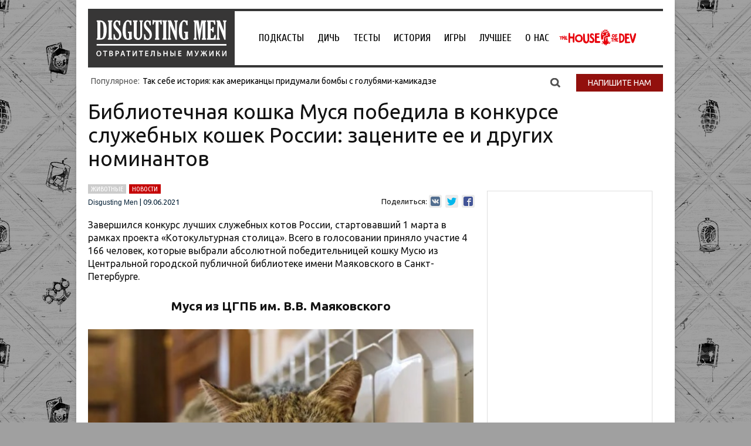

--- FILE ---
content_type: text/html; charset=UTF-8
request_url: https://disgustingmen.com/blog/bibliotechnaya-koshka-musya/
body_size: 59212
content:
<!DOCTYPE html>
<!--[if IE 7]>
<html class="ie ie7" lang="ru-RU">
<![endif]-->
<!--[if IE 8]>
<html class="ie ie8" lang="ru-RU">
<![endif]-->
<!--[if !(IE 7) | !(IE 8)  ]><!-->
<html lang="ru-RU">
<!--<![endif]-->
<head>


<title>Библиотечная кошка Муся победила в конкурсе служебных кошек России: зацените ее и других номинантов</title>
<link rel="profile" href="https://gmpg.org/xfn/11" />
<link rel="pingback" href="https://disgustingmen.com/xmlrpc.php" />

<!--[if lt IE 9]>
<script src="https://disgustingmen.com/wp-content/themes/twentytwelve/js/html5.js" type="text/javascript"></script>
<![endif]-->
<meta name='robots' content='index, follow, max-image-preview:large, max-snippet:-1, max-video-preview:-1' />
	<style>img:is([sizes="auto" i], [sizes^="auto," i]) { contain-intrinsic-size: 3000px 1500px }</style>
	
	<!-- This site is optimized with the Yoast SEO plugin v26.3 - https://yoast.com/wordpress/plugins/seo/ -->
	<meta name="description" content="Завершился конкурс лучших служебных котов России, стартовавший 1 марта в рамках проекта «Котокультурная столица». Всего в голосовании приняло участие 4 166 человек, которые выбрали абсолютной победительницей кошку Мусю из Центральной городской публичной библиотеке имени Маяковского в Санкт-Петербурге." />
	<link rel="canonical" href="https://disgustingmen.com/blog/bibliotechnaya-koshka-musya/" />
	<meta property="og:locale" content="ru_RU" />
	<meta property="og:type" content="article" />
	<meta property="og:title" content="Библиотечная кошка Муся победила в конкурсе служебных кошек России: зацените ее и других номинантов" />
	<meta property="og:description" content="Завершился конкурс лучших служебных котов России, стартовавший 1 марта в рамках проекта «Котокультурная столица». Всего в голосовании приняло участие 4 166 человек, которые выбрали абсолютной победительницей кошку Мусю из Центральной городской публичной библиотеке имени Маяковского в Санкт-Петербурге." />
	<meta property="og:url" content="https://disgustingmen.com/blog/bibliotechnaya-koshka-musya/" />
	<meta property="og:site_name" content="DISGUSTING MEN. Отвратительные мужики" />
	<meta property="article:publisher" content="https://www.facebook.com/disgustingmen/?fref=nf" />
	<meta property="article:published_time" content="2021-06-09T13:28:21+00:00" />
	<meta property="article:modified_time" content="2021-06-10T08:58:43+00:00" />
	<meta property="og:image" content="https://disgustingmen.com/wp-content/uploads/2021/06/5uoG_mSS5ZA.jpg" />
	<meta property="og:image:width" content="669" />
	<meta property="og:image:height" content="412" />
	<meta property="og:image:type" content="image/jpeg" />
	<meta name="author" content="Disgusting Men" />
	<meta name="twitter:card" content="summary_large_image" />
	<meta name="twitter:creator" content="@disgusting_men" />
	<meta name="twitter:site" content="@disgusting_men" />
	<meta name="twitter:label1" content="Написано автором" />
	<meta name="twitter:data1" content="Disgusting Men" />
	<script type="application/ld+json" class="yoast-schema-graph">{"@context":"https://schema.org","@graph":[{"@type":"WebPage","@id":"https://disgustingmen.com/blog/bibliotechnaya-koshka-musya/","url":"https://disgustingmen.com/blog/bibliotechnaya-koshka-musya/","name":"Библиотечная кошка Муся победила в конкурсе служебных кошек России: зацените ее и других номинантов","isPartOf":{"@id":"https://disgustingmen.com/#website"},"primaryImageOfPage":{"@id":"https://disgustingmen.com/blog/bibliotechnaya-koshka-musya/#primaryimage"},"image":{"@id":"https://disgustingmen.com/blog/bibliotechnaya-koshka-musya/#primaryimage"},"thumbnailUrl":"https://disgustingmen.com/wp-content/uploads/2021/06/5uoG_mSS5ZA.jpg","datePublished":"2021-06-09T13:28:21+00:00","dateModified":"2021-06-10T08:58:43+00:00","author":{"@id":"https://disgustingmen.com/#/schema/person/30a1d30676f11a591c44129f0f313699"},"description":"Завершился конкурс лучших служебных котов России, стартовавший 1 марта в рамках проекта «Котокультурная столица». Всего в голосовании приняло участие 4 166 человек, которые выбрали абсолютной победительницей кошку Мусю из Центральной городской публичной библиотеке имени Маяковского в Санкт-Петербурге.","breadcrumb":{"@id":"https://disgustingmen.com/blog/bibliotechnaya-koshka-musya/#breadcrumb"},"inLanguage":"ru-RU","potentialAction":[{"@type":"ReadAction","target":["https://disgustingmen.com/blog/bibliotechnaya-koshka-musya/"]}]},{"@type":"ImageObject","inLanguage":"ru-RU","@id":"https://disgustingmen.com/blog/bibliotechnaya-koshka-musya/#primaryimage","url":"https://disgustingmen.com/wp-content/uploads/2021/06/5uoG_mSS5ZA.jpg","contentUrl":"https://disgustingmen.com/wp-content/uploads/2021/06/5uoG_mSS5ZA.jpg","width":669,"height":412},{"@type":"BreadcrumbList","@id":"https://disgustingmen.com/blog/bibliotechnaya-koshka-musya/#breadcrumb","itemListElement":[{"@type":"ListItem","position":1,"name":"Главная страница","item":"https://disgustingmen.com/"},{"@type":"ListItem","position":2,"name":"Библиотечная кошка Муся победила в конкурсе служебных кошек России: зацените ее и других номинантов"}]},{"@type":"WebSite","@id":"https://disgustingmen.com/#website","url":"https://disgustingmen.com/","name":"DISGUSTING MEN. Отвратительные мужики","description":"Не унывай и не тупей! Независимый ресурс о знаниях и развлечениях, подкаст и коммьюнити.","potentialAction":[{"@type":"SearchAction","target":{"@type":"EntryPoint","urlTemplate":"https://disgustingmen.com/?s={search_term_string}"},"query-input":{"@type":"PropertyValueSpecification","valueRequired":true,"valueName":"search_term_string"}}],"inLanguage":"ru-RU"},{"@type":"Person","@id":"https://disgustingmen.com/#/schema/person/30a1d30676f11a591c44129f0f313699","name":"Disgusting Men","image":{"@type":"ImageObject","inLanguage":"ru-RU","@id":"https://disgustingmen.com/#/schema/person/image/","url":"https://secure.gravatar.com/avatar/25355efefd10692507072bce6e0164ae79e5393b8bfbd663b37fdc15635f20e2?s=96&d=mm&r=g","contentUrl":"https://secure.gravatar.com/avatar/25355efefd10692507072bce6e0164ae79e5393b8bfbd663b37fdc15635f20e2?s=96&d=mm&r=g","caption":"Disgusting Men"},"url":"https://disgustingmen.com/author/disgusting-men/"}]}</script>
	<!-- / Yoast SEO plugin. -->


<link rel='dns-prefetch' href='//fonts.googleapis.com' />
<link rel="alternate" type="application/rss+xml" title="DISGUSTING MEN. Отвратительные мужики &raquo; Лента" href="https://disgustingmen.com/feed/" />
<link rel="alternate" type="application/rss+xml" title="DISGUSTING MEN. Отвратительные мужики &raquo; Лента комментариев" href="https://disgustingmen.com/comments/feed/" />
<link rel="alternate" type="application/rss+xml" title="DISGUSTING MEN. Отвратительные мужики &raquo; Лента комментариев к &laquo;Библиотечная кошка Муся победила в конкурсе служебных кошек России: зацените ее и других номинантов&raquo;" href="https://disgustingmen.com/blog/bibliotechnaya-koshka-musya/feed/" />
<script type="text/javascript">
/* <![CDATA[ */
window._wpemojiSettings = {"baseUrl":"https:\/\/s.w.org\/images\/core\/emoji\/16.0.1\/72x72\/","ext":".png","svgUrl":"https:\/\/s.w.org\/images\/core\/emoji\/16.0.1\/svg\/","svgExt":".svg","source":{"concatemoji":"https:\/\/disgustingmen.com\/wp-includes\/js\/wp-emoji-release.min.js?ver=6.8.3"}};
/*! This file is auto-generated */
!function(s,n){var o,i,e;function c(e){try{var t={supportTests:e,timestamp:(new Date).valueOf()};sessionStorage.setItem(o,JSON.stringify(t))}catch(e){}}function p(e,t,n){e.clearRect(0,0,e.canvas.width,e.canvas.height),e.fillText(t,0,0);var t=new Uint32Array(e.getImageData(0,0,e.canvas.width,e.canvas.height).data),a=(e.clearRect(0,0,e.canvas.width,e.canvas.height),e.fillText(n,0,0),new Uint32Array(e.getImageData(0,0,e.canvas.width,e.canvas.height).data));return t.every(function(e,t){return e===a[t]})}function u(e,t){e.clearRect(0,0,e.canvas.width,e.canvas.height),e.fillText(t,0,0);for(var n=e.getImageData(16,16,1,1),a=0;a<n.data.length;a++)if(0!==n.data[a])return!1;return!0}function f(e,t,n,a){switch(t){case"flag":return n(e,"\ud83c\udff3\ufe0f\u200d\u26a7\ufe0f","\ud83c\udff3\ufe0f\u200b\u26a7\ufe0f")?!1:!n(e,"\ud83c\udde8\ud83c\uddf6","\ud83c\udde8\u200b\ud83c\uddf6")&&!n(e,"\ud83c\udff4\udb40\udc67\udb40\udc62\udb40\udc65\udb40\udc6e\udb40\udc67\udb40\udc7f","\ud83c\udff4\u200b\udb40\udc67\u200b\udb40\udc62\u200b\udb40\udc65\u200b\udb40\udc6e\u200b\udb40\udc67\u200b\udb40\udc7f");case"emoji":return!a(e,"\ud83e\udedf")}return!1}function g(e,t,n,a){var r="undefined"!=typeof WorkerGlobalScope&&self instanceof WorkerGlobalScope?new OffscreenCanvas(300,150):s.createElement("canvas"),o=r.getContext("2d",{willReadFrequently:!0}),i=(o.textBaseline="top",o.font="600 32px Arial",{});return e.forEach(function(e){i[e]=t(o,e,n,a)}),i}function t(e){var t=s.createElement("script");t.src=e,t.defer=!0,s.head.appendChild(t)}"undefined"!=typeof Promise&&(o="wpEmojiSettingsSupports",i=["flag","emoji"],n.supports={everything:!0,everythingExceptFlag:!0},e=new Promise(function(e){s.addEventListener("DOMContentLoaded",e,{once:!0})}),new Promise(function(t){var n=function(){try{var e=JSON.parse(sessionStorage.getItem(o));if("object"==typeof e&&"number"==typeof e.timestamp&&(new Date).valueOf()<e.timestamp+604800&&"object"==typeof e.supportTests)return e.supportTests}catch(e){}return null}();if(!n){if("undefined"!=typeof Worker&&"undefined"!=typeof OffscreenCanvas&&"undefined"!=typeof URL&&URL.createObjectURL&&"undefined"!=typeof Blob)try{var e="postMessage("+g.toString()+"("+[JSON.stringify(i),f.toString(),p.toString(),u.toString()].join(",")+"));",a=new Blob([e],{type:"text/javascript"}),r=new Worker(URL.createObjectURL(a),{name:"wpTestEmojiSupports"});return void(r.onmessage=function(e){c(n=e.data),r.terminate(),t(n)})}catch(e){}c(n=g(i,f,p,u))}t(n)}).then(function(e){for(var t in e)n.supports[t]=e[t],n.supports.everything=n.supports.everything&&n.supports[t],"flag"!==t&&(n.supports.everythingExceptFlag=n.supports.everythingExceptFlag&&n.supports[t]);n.supports.everythingExceptFlag=n.supports.everythingExceptFlag&&!n.supports.flag,n.DOMReady=!1,n.readyCallback=function(){n.DOMReady=!0}}).then(function(){return e}).then(function(){var e;n.supports.everything||(n.readyCallback(),(e=n.source||{}).concatemoji?t(e.concatemoji):e.wpemoji&&e.twemoji&&(t(e.twemoji),t(e.wpemoji)))}))}((window,document),window._wpemojiSettings);
/* ]]> */
</script>
<link rel='stylesheet' id='fotorama.css-css' href='https://disgustingmen.com/wp-content/plugins/fotorama/fotorama.css?ver=6.8.3' type='text/css' media='all' />
<link rel='stylesheet' id='fotorama-wp.css-css' href='https://disgustingmen.com/wp-content/plugins/fotorama/fotorama-wp.css?ver=6.8.3' type='text/css' media='all' />
<style id='wp-emoji-styles-inline-css' type='text/css'>

	img.wp-smiley, img.emoji {
		display: inline !important;
		border: none !important;
		box-shadow: none !important;
		height: 1em !important;
		width: 1em !important;
		margin: 0 0.07em !important;
		vertical-align: -0.1em !important;
		background: none !important;
		padding: 0 !important;
	}
</style>
<link rel='stylesheet' id='wp-block-library-css' href='https://disgustingmen.com/wp-includes/css/dist/block-library/style.min.css?ver=6.8.3' type='text/css' media='all' />
<style id='classic-theme-styles-inline-css' type='text/css'>
/*! This file is auto-generated */
.wp-block-button__link{color:#fff;background-color:#32373c;border-radius:9999px;box-shadow:none;text-decoration:none;padding:calc(.667em + 2px) calc(1.333em + 2px);font-size:1.125em}.wp-block-file__button{background:#32373c;color:#fff;text-decoration:none}
</style>
<link rel='stylesheet' id='wpzoom-social-icons-block-style-css' href='https://disgustingmen.com/wp-content/plugins/social-icons-widget-by-wpzoom/block/dist/style-wpzoom-social-icons.css?ver=4.5.1' type='text/css' media='all' />
<style id='global-styles-inline-css' type='text/css'>
:root{--wp--preset--aspect-ratio--square: 1;--wp--preset--aspect-ratio--4-3: 4/3;--wp--preset--aspect-ratio--3-4: 3/4;--wp--preset--aspect-ratio--3-2: 3/2;--wp--preset--aspect-ratio--2-3: 2/3;--wp--preset--aspect-ratio--16-9: 16/9;--wp--preset--aspect-ratio--9-16: 9/16;--wp--preset--color--black: #000000;--wp--preset--color--cyan-bluish-gray: #abb8c3;--wp--preset--color--white: #ffffff;--wp--preset--color--pale-pink: #f78da7;--wp--preset--color--vivid-red: #cf2e2e;--wp--preset--color--luminous-vivid-orange: #ff6900;--wp--preset--color--luminous-vivid-amber: #fcb900;--wp--preset--color--light-green-cyan: #7bdcb5;--wp--preset--color--vivid-green-cyan: #00d084;--wp--preset--color--pale-cyan-blue: #8ed1fc;--wp--preset--color--vivid-cyan-blue: #0693e3;--wp--preset--color--vivid-purple: #9b51e0;--wp--preset--gradient--vivid-cyan-blue-to-vivid-purple: linear-gradient(135deg,rgba(6,147,227,1) 0%,rgb(155,81,224) 100%);--wp--preset--gradient--light-green-cyan-to-vivid-green-cyan: linear-gradient(135deg,rgb(122,220,180) 0%,rgb(0,208,130) 100%);--wp--preset--gradient--luminous-vivid-amber-to-luminous-vivid-orange: linear-gradient(135deg,rgba(252,185,0,1) 0%,rgba(255,105,0,1) 100%);--wp--preset--gradient--luminous-vivid-orange-to-vivid-red: linear-gradient(135deg,rgba(255,105,0,1) 0%,rgb(207,46,46) 100%);--wp--preset--gradient--very-light-gray-to-cyan-bluish-gray: linear-gradient(135deg,rgb(238,238,238) 0%,rgb(169,184,195) 100%);--wp--preset--gradient--cool-to-warm-spectrum: linear-gradient(135deg,rgb(74,234,220) 0%,rgb(151,120,209) 20%,rgb(207,42,186) 40%,rgb(238,44,130) 60%,rgb(251,105,98) 80%,rgb(254,248,76) 100%);--wp--preset--gradient--blush-light-purple: linear-gradient(135deg,rgb(255,206,236) 0%,rgb(152,150,240) 100%);--wp--preset--gradient--blush-bordeaux: linear-gradient(135deg,rgb(254,205,165) 0%,rgb(254,45,45) 50%,rgb(107,0,62) 100%);--wp--preset--gradient--luminous-dusk: linear-gradient(135deg,rgb(255,203,112) 0%,rgb(199,81,192) 50%,rgb(65,88,208) 100%);--wp--preset--gradient--pale-ocean: linear-gradient(135deg,rgb(255,245,203) 0%,rgb(182,227,212) 50%,rgb(51,167,181) 100%);--wp--preset--gradient--electric-grass: linear-gradient(135deg,rgb(202,248,128) 0%,rgb(113,206,126) 100%);--wp--preset--gradient--midnight: linear-gradient(135deg,rgb(2,3,129) 0%,rgb(40,116,252) 100%);--wp--preset--font-size--small: 13px;--wp--preset--font-size--medium: 20px;--wp--preset--font-size--large: 36px;--wp--preset--font-size--x-large: 42px;--wp--preset--spacing--20: 0.44rem;--wp--preset--spacing--30: 0.67rem;--wp--preset--spacing--40: 1rem;--wp--preset--spacing--50: 1.5rem;--wp--preset--spacing--60: 2.25rem;--wp--preset--spacing--70: 3.38rem;--wp--preset--spacing--80: 5.06rem;--wp--preset--shadow--natural: 6px 6px 9px rgba(0, 0, 0, 0.2);--wp--preset--shadow--deep: 12px 12px 50px rgba(0, 0, 0, 0.4);--wp--preset--shadow--sharp: 6px 6px 0px rgba(0, 0, 0, 0.2);--wp--preset--shadow--outlined: 6px 6px 0px -3px rgba(255, 255, 255, 1), 6px 6px rgba(0, 0, 0, 1);--wp--preset--shadow--crisp: 6px 6px 0px rgba(0, 0, 0, 1);}:where(.is-layout-flex){gap: 0.5em;}:where(.is-layout-grid){gap: 0.5em;}body .is-layout-flex{display: flex;}.is-layout-flex{flex-wrap: wrap;align-items: center;}.is-layout-flex > :is(*, div){margin: 0;}body .is-layout-grid{display: grid;}.is-layout-grid > :is(*, div){margin: 0;}:where(.wp-block-columns.is-layout-flex){gap: 2em;}:where(.wp-block-columns.is-layout-grid){gap: 2em;}:where(.wp-block-post-template.is-layout-flex){gap: 1.25em;}:where(.wp-block-post-template.is-layout-grid){gap: 1.25em;}.has-black-color{color: var(--wp--preset--color--black) !important;}.has-cyan-bluish-gray-color{color: var(--wp--preset--color--cyan-bluish-gray) !important;}.has-white-color{color: var(--wp--preset--color--white) !important;}.has-pale-pink-color{color: var(--wp--preset--color--pale-pink) !important;}.has-vivid-red-color{color: var(--wp--preset--color--vivid-red) !important;}.has-luminous-vivid-orange-color{color: var(--wp--preset--color--luminous-vivid-orange) !important;}.has-luminous-vivid-amber-color{color: var(--wp--preset--color--luminous-vivid-amber) !important;}.has-light-green-cyan-color{color: var(--wp--preset--color--light-green-cyan) !important;}.has-vivid-green-cyan-color{color: var(--wp--preset--color--vivid-green-cyan) !important;}.has-pale-cyan-blue-color{color: var(--wp--preset--color--pale-cyan-blue) !important;}.has-vivid-cyan-blue-color{color: var(--wp--preset--color--vivid-cyan-blue) !important;}.has-vivid-purple-color{color: var(--wp--preset--color--vivid-purple) !important;}.has-black-background-color{background-color: var(--wp--preset--color--black) !important;}.has-cyan-bluish-gray-background-color{background-color: var(--wp--preset--color--cyan-bluish-gray) !important;}.has-white-background-color{background-color: var(--wp--preset--color--white) !important;}.has-pale-pink-background-color{background-color: var(--wp--preset--color--pale-pink) !important;}.has-vivid-red-background-color{background-color: var(--wp--preset--color--vivid-red) !important;}.has-luminous-vivid-orange-background-color{background-color: var(--wp--preset--color--luminous-vivid-orange) !important;}.has-luminous-vivid-amber-background-color{background-color: var(--wp--preset--color--luminous-vivid-amber) !important;}.has-light-green-cyan-background-color{background-color: var(--wp--preset--color--light-green-cyan) !important;}.has-vivid-green-cyan-background-color{background-color: var(--wp--preset--color--vivid-green-cyan) !important;}.has-pale-cyan-blue-background-color{background-color: var(--wp--preset--color--pale-cyan-blue) !important;}.has-vivid-cyan-blue-background-color{background-color: var(--wp--preset--color--vivid-cyan-blue) !important;}.has-vivid-purple-background-color{background-color: var(--wp--preset--color--vivid-purple) !important;}.has-black-border-color{border-color: var(--wp--preset--color--black) !important;}.has-cyan-bluish-gray-border-color{border-color: var(--wp--preset--color--cyan-bluish-gray) !important;}.has-white-border-color{border-color: var(--wp--preset--color--white) !important;}.has-pale-pink-border-color{border-color: var(--wp--preset--color--pale-pink) !important;}.has-vivid-red-border-color{border-color: var(--wp--preset--color--vivid-red) !important;}.has-luminous-vivid-orange-border-color{border-color: var(--wp--preset--color--luminous-vivid-orange) !important;}.has-luminous-vivid-amber-border-color{border-color: var(--wp--preset--color--luminous-vivid-amber) !important;}.has-light-green-cyan-border-color{border-color: var(--wp--preset--color--light-green-cyan) !important;}.has-vivid-green-cyan-border-color{border-color: var(--wp--preset--color--vivid-green-cyan) !important;}.has-pale-cyan-blue-border-color{border-color: var(--wp--preset--color--pale-cyan-blue) !important;}.has-vivid-cyan-blue-border-color{border-color: var(--wp--preset--color--vivid-cyan-blue) !important;}.has-vivid-purple-border-color{border-color: var(--wp--preset--color--vivid-purple) !important;}.has-vivid-cyan-blue-to-vivid-purple-gradient-background{background: var(--wp--preset--gradient--vivid-cyan-blue-to-vivid-purple) !important;}.has-light-green-cyan-to-vivid-green-cyan-gradient-background{background: var(--wp--preset--gradient--light-green-cyan-to-vivid-green-cyan) !important;}.has-luminous-vivid-amber-to-luminous-vivid-orange-gradient-background{background: var(--wp--preset--gradient--luminous-vivid-amber-to-luminous-vivid-orange) !important;}.has-luminous-vivid-orange-to-vivid-red-gradient-background{background: var(--wp--preset--gradient--luminous-vivid-orange-to-vivid-red) !important;}.has-very-light-gray-to-cyan-bluish-gray-gradient-background{background: var(--wp--preset--gradient--very-light-gray-to-cyan-bluish-gray) !important;}.has-cool-to-warm-spectrum-gradient-background{background: var(--wp--preset--gradient--cool-to-warm-spectrum) !important;}.has-blush-light-purple-gradient-background{background: var(--wp--preset--gradient--blush-light-purple) !important;}.has-blush-bordeaux-gradient-background{background: var(--wp--preset--gradient--blush-bordeaux) !important;}.has-luminous-dusk-gradient-background{background: var(--wp--preset--gradient--luminous-dusk) !important;}.has-pale-ocean-gradient-background{background: var(--wp--preset--gradient--pale-ocean) !important;}.has-electric-grass-gradient-background{background: var(--wp--preset--gradient--electric-grass) !important;}.has-midnight-gradient-background{background: var(--wp--preset--gradient--midnight) !important;}.has-small-font-size{font-size: var(--wp--preset--font-size--small) !important;}.has-medium-font-size{font-size: var(--wp--preset--font-size--medium) !important;}.has-large-font-size{font-size: var(--wp--preset--font-size--large) !important;}.has-x-large-font-size{font-size: var(--wp--preset--font-size--x-large) !important;}
:where(.wp-block-post-template.is-layout-flex){gap: 1.25em;}:where(.wp-block-post-template.is-layout-grid){gap: 1.25em;}
:where(.wp-block-columns.is-layout-flex){gap: 2em;}:where(.wp-block-columns.is-layout-grid){gap: 2em;}
:root :where(.wp-block-pullquote){font-size: 1.5em;line-height: 1.6;}
</style>
<link rel='stylesheet' id='contact-form-7-css' href='https://disgustingmen.com/wp-content/plugins/contact-form-7/includes/css/styles.css?ver=6.1.3' type='text/css' media='all' />
<link rel='stylesheet' id='wp-polls-css' href='https://disgustingmen.com/wp-content/plugins/wp-polls/polls-css.css?ver=2.77.3' type='text/css' media='all' />
<style id='wp-polls-inline-css' type='text/css'>
.wp-polls .pollbar {
	margin: 1px;
	font-size: 6px;
	line-height: 8px;
	height: 8px;
	background-image: url('https://disgustingmen.com/wp-content/plugins/wp-polls/images/default/pollbg.gif');
	border: 1px solid #c8c8c8;
}

</style>
<link rel='stylesheet' id='twentytwelve-fonts-css' href='https://fonts.googleapis.com/css?family=Open+Sans:400italic,700italic,400,700&#038;subset=latin,latin-ext,cyrillic,cyrillic-ext' type='text/css' media='all' />
<link rel='stylesheet' id='twentytwelve-style-css' href='https://disgustingmen.com/wp-content/themes/twentytwelve/style.css?ver=6.8.3' type='text/css' media='all' />
<!--[if lt IE 9]>
<link rel='stylesheet' id='twentytwelve-ie-css' href='https://disgustingmen.com/wp-content/themes/twentytwelve/css/ie.css?ver=20121010' type='text/css' media='all' />
<![endif]-->
<link rel='stylesheet' id='wpzoom-social-icons-socicon-css' href='https://disgustingmen.com/wp-content/plugins/social-icons-widget-by-wpzoom/assets/css/wpzoom-socicon.css?ver=1762472905' type='text/css' media='all' />
<link rel='stylesheet' id='wpzoom-social-icons-genericons-css' href='https://disgustingmen.com/wp-content/plugins/social-icons-widget-by-wpzoom/assets/css/genericons.css?ver=1762472905' type='text/css' media='all' />
<link rel='stylesheet' id='wpzoom-social-icons-academicons-css' href='https://disgustingmen.com/wp-content/plugins/social-icons-widget-by-wpzoom/assets/css/academicons.min.css?ver=1762472905' type='text/css' media='all' />
<link rel='stylesheet' id='wpzoom-social-icons-font-awesome-3-css' href='https://disgustingmen.com/wp-content/plugins/social-icons-widget-by-wpzoom/assets/css/font-awesome-3.min.css?ver=1762472905' type='text/css' media='all' />
<link rel='stylesheet' id='dashicons-css' href='https://disgustingmen.com/wp-includes/css/dashicons.min.css?ver=6.8.3' type='text/css' media='all' />
<link rel='stylesheet' id='wpzoom-social-icons-styles-css' href='https://disgustingmen.com/wp-content/plugins/social-icons-widget-by-wpzoom/assets/css/wpzoom-social-icons-styles.css?ver=1762472905' type='text/css' media='all' />
<link rel='preload' as='font'  id='wpzoom-social-icons-font-academicons-woff2-css' href='https://disgustingmen.com/wp-content/plugins/social-icons-widget-by-wpzoom/assets/font/academicons.woff2?v=1.9.2'  type='font/woff2' crossorigin />
<link rel='preload' as='font'  id='wpzoom-social-icons-font-fontawesome-3-woff2-css' href='https://disgustingmen.com/wp-content/plugins/social-icons-widget-by-wpzoom/assets/font/fontawesome-webfont.woff2?v=4.7.0'  type='font/woff2' crossorigin />
<link rel='preload' as='font'  id='wpzoom-social-icons-font-genericons-woff-css' href='https://disgustingmen.com/wp-content/plugins/social-icons-widget-by-wpzoom/assets/font/Genericons.woff'  type='font/woff' crossorigin />
<link rel='preload' as='font'  id='wpzoom-social-icons-font-socicon-woff2-css' href='https://disgustingmen.com/wp-content/plugins/social-icons-widget-by-wpzoom/assets/font/socicon.woff2?v=4.5.1'  type='font/woff2' crossorigin />
<script type="text/javascript" src="https://disgustingmen.com/wp-content/plugins/jquery-updater/js/jquery-3.7.1.min.js?ver=3.7.1" id="jquery-core-js"></script>
<script type="text/javascript" src="https://disgustingmen.com/wp-content/plugins/jquery-updater/js/jquery-migrate-3.5.2.min.js?ver=3.5.2" id="jquery-migrate-js"></script>
<script type="text/javascript" src="https://disgustingmen.com/wp-content/plugins/fotorama/fotorama.js?ver=6.8.3" id="fotorama.js-js"></script>
<script type="text/javascript" src="https://disgustingmen.com/wp-content/plugins/fotoramaDefaults.js?ver=6.8.3" id="fotoramaDefaults.js-js"></script>
<script type="text/javascript" src="https://disgustingmen.com/wp-content/plugins/fotorama/fotorama-wp.js?ver=6.8.3" id="fotorama-wp.js-js"></script>
<script type="text/javascript" id="ajax-script-js-extra">
/* <![CDATA[ */
var my_ajax_object = {"ajax_url":"https:\/\/disgustingmen.com\/wp-admin\/admin-ajax.php"};
/* ]]> */
</script>
<script type="text/javascript" src="https://disgustingmen.com/wp-content/themes/twentytwelve/js/custom.js?ver=6.8.3" id="ajax-script-js"></script>
<link rel="https://api.w.org/" href="https://disgustingmen.com/wp-json/" /><link rel="alternate" title="JSON" type="application/json" href="https://disgustingmen.com/wp-json/wp/v2/posts/167489" /><link rel="EditURI" type="application/rsd+xml" title="RSD" href="https://disgustingmen.com/xmlrpc.php?rsd" />
<meta name="generator" content="WordPress 6.8.3" />
<link rel='shortlink' href='https://disgustingmen.com/?p=167489' />
<link rel="alternate" title="oEmbed (JSON)" type="application/json+oembed" href="https://disgustingmen.com/wp-json/oembed/1.0/embed?url=https%3A%2F%2Fdisgustingmen.com%2Fblog%2Fbibliotechnaya-koshka-musya%2F" />
<link rel="alternate" title="oEmbed (XML)" type="text/xml+oembed" href="https://disgustingmen.com/wp-json/oembed/1.0/embed?url=https%3A%2F%2Fdisgustingmen.com%2Fblog%2Fbibliotechnaya-koshka-musya%2F&#038;format=xml" />

<!-- This site is using AdRotate v5.16 to display their advertisements - https://ajdg.solutions/ -->
<!-- AdRotate CSS -->
<style type="text/css" media="screen">
	.g { margin:0px; padding:0px; overflow:hidden; line-height:1; zoom:1; }
	.g img { height:auto; }
	.g-col { position:relative; float:left; }
	.g-col:first-child { margin-left: 0; }
	.g-col:last-child { margin-right: 0; }
	@media only screen and (max-width: 480px) {
		.g-col, .g-dyn, .g-single { width:100%; margin-left:0; margin-right:0; }
	}
</style>
<!-- /AdRotate CSS -->

<meta name="generator" content="Elementor 3.32.5; features: e_font_icon_svg, additional_custom_breakpoints; settings: css_print_method-external, google_font-enabled, font_display-auto">
			<style>
				.e-con.e-parent:nth-of-type(n+4):not(.e-lazyloaded):not(.e-no-lazyload),
				.e-con.e-parent:nth-of-type(n+4):not(.e-lazyloaded):not(.e-no-lazyload) * {
					background-image: none !important;
				}
				@media screen and (max-height: 1024px) {
					.e-con.e-parent:nth-of-type(n+3):not(.e-lazyloaded):not(.e-no-lazyload),
					.e-con.e-parent:nth-of-type(n+3):not(.e-lazyloaded):not(.e-no-lazyload) * {
						background-image: none !important;
					}
				}
				@media screen and (max-height: 640px) {
					.e-con.e-parent:nth-of-type(n+2):not(.e-lazyloaded):not(.e-no-lazyload),
					.e-con.e-parent:nth-of-type(n+2):not(.e-lazyloaded):not(.e-no-lazyload) * {
						background-image: none !important;
					}
				}
			</style>
				<style type="text/css" id="twentytwelve-header-css">
			.site-title,
		.site-description {
			position: absolute;
			clip: rect(1px 1px 1px 1px); /* IE7 */
			clip: rect(1px, 1px, 1px, 1px);
		}
		</style>
	<style>
.ai-viewports                 {--ai: 1;}
.ai-viewport-3                { display: none !important;}
.ai-viewport-2                { display: none !important;}
.ai-viewport-1                { display: inherit !important;}
.ai-viewport-0                { display: none !important;}
@media (min-width: 768px) and (max-width: 979px) {
.ai-viewport-1                { display: none !important;}
.ai-viewport-2                { display: inherit !important;}
}
@media (max-width: 767px) {
.ai-viewport-1                { display: none !important;}
.ai-viewport-3                { display: inherit !important;}
}
.ai-rotate {position: relative;}
.ai-rotate-hidden {visibility: hidden;}
.ai-rotate-hidden-2 {position: absolute; top: 0; left: 0; width: 100%; height: 100%;}
.ai-list-data, .ai-ip-data, .ai-filter-check, .ai-fallback, .ai-list-block, .ai-list-block-ip, .ai-list-block-filter {visibility: hidden; position: absolute; width: 50%; height: 1px; top: -1000px; z-index: -9999; margin: 0px!important;}
.ai-list-data, .ai-ip-data, .ai-filter-check, .ai-fallback {min-width: 1px;}
.code-block-default {margin: 8px 0; clear: both;}
.code-block- {}
.code-block-center {margin: 8px auto; text-align: center; display: block; clear: both;}
</style>
<head>
<meta name="zen-verification" content="vwsb0Gpqhm7L8x6oTyeyDBi5GSSDnQEvjoLNeon2iLiP39GmLsMK5skLcST5hMXN" />

<script>window.yaContextCb = window.yaContextCb || []</script>
<script src="https://yandex.ru/ads/system/context.js" defer></script>
<script defer src="https://yandex.ru/ads/system/header-bidding.js"></script>
<script>
if(window.outerWidth <= 600) {
const adfoxBiddersMap = {
  "myTarget": "763128",
  "betweenDigital": "793538",
  "otm": "1460822",
  "getintent": "958501",
  "buzzoola": "769160",
  "segmento": "1458193",
  "adfox_adsmart": "3039530",
  "umg": "3063787",
};

adUnits = [
  {
    "code": "adfox_mob11",
    "sizes": [[300,250],[300,300]],
    "bids": [
      {
        "bidder": "myTarget",
        "params": {
          "placementId": "247911"
        }
      },
      {
        "bidder": "betweenDigital",
        "params": {
          "placementId": "2526434"
        }
      },
      {
        "bidder": "otm",
        "params": {
          "placementId": "6752"
        }
      },
      {
        "bidder": "getintent",
        "params": {
          "placementId": "134_disgustingmen.com_mob_adfox_mob1_300x250"
        }
      },
      {
        "bidder": "buzzoola",
        "params": {
          "placementId": "296790"
        }
      },
      {
        "bidder": "segmento",
        "params": {
          "placementId": "228"
        }
      }
    ]
  },
  {
    "code": "adfox_mob2",
    "sizes": [[300,250],[300,300]],
    "bids": [
      {
        "bidder": "myTarget",
        "params": {
          "placementId": "247913"
        }
      },
      {
        "bidder": "betweenDigital",
        "params": {
          "placementId": "2526435"
        }
      },
      {
        "bidder": "otm",
        "params": {
          "placementId": "6754"
        }
      },
      {
        "bidder": "getintent",
        "params": {
          "placementId": "134_disgustingmen.com_mob_adfox_mob2_300x250"
        }
      },
      {
        "bidder": "buzzoola",
        "params": {
          "placementId": "296791"
        }
      },
      {
        "bidder": "segmento",
        "params": {
          "placementId": "229"
        }
      },
      {
        "bidder": "adfox_adsmart",
        "params": {"p1": "dccin","p2": "ul"}
      }
    ]
  },
  {
    "code": "adfox_mob3",
    "sizes": [[300,250],[300,300]],
    "bids": [
      {
        "bidder": "myTarget",
        "params": {
          "placementId": "247915"
        }
      },
      {
        "bidder": "betweenDigital",
        "params": {
          "placementId": "2526436"
        }
      },
      {
        "bidder": "otm",
        "params": {
          "placementId": "6755"
        }
      },
      {
        "bidder": "getintent",
        "params": {
          "placementId": "134_disgustingmen.com_mob_adfox_mob3_300x250"
        }
      },
      {
        "bidder": "buzzoola",
        "params": {
          "placementId": "296792"
        }
      },
      {
        "bidder": "segmento",
        "params": {
          "placementId": "230"
        }
      },
      {
        "bidder": "umg",
        "params": {
          "placementId": "7368"
        }
      }
    ]
  }
];

var userTimeout = 1300;

window.YaHeaderBiddingSettings = {
  biddersMap: adfoxBiddersMap,
  adUnits: adUnits,
  timeout: userTimeout
};
        } else {
const adfoxBiddersMap = {
  "myTarget": "763128",
  "betweenDigital": "793538",
  "otm": "1460822",
  "getintent": "958501",
  "buzzoola": "769160",
  "segmento": "1458193",
  "adfox_adsmart": "3039530",

};

adUnits = [
  {
    "code": "adfox_side1",
    "sizes": [[300,600],[240,400],[240,600]],
    "bids": [
      {
        "bidder": "myTarget",
        "params": {
          "placementId": "249079"
        }
      },
      {
        "bidder": "betweenDigital",
        "params": {
          "placementId": "2534760"
        }
      },
      {
        "bidder": "otm",
        "params": {
          "placementId": "6745"
        }
      },
      {
        "bidder": "getintent",
        "params": {
          "placementId": "134_disgustingmen.com_desktop_adfox_side1_300x600"
        }
      },
      {
        "bidder": "buzzoola",
        "params": {
          "placementId": "296793"
        }
      },
      {
        "bidder": "segmento",
        "params": {
          "placementId": "231"
        }
      },
      {
        "bidder": "adfox_adsmart",
        "params": {"p1": "dccim","p2": "hhro"}
      },
      {
        "bidder": "umg",
        "params": {"placementId": "7382"}
      }
    ]
  },
  {
    "code": "adfox_side2",
    "sizes": [[300,600],[240,400],[240,600]],
    "bids": [
      {
        "bidder": "myTarget",
        "params": {
          "placementId": "249081"
        }
      },
      {
        "bidder": "betweenDigital",
        "params": {
          "placementId": "2534761"
        }
      },
      {
        "bidder": "otm",
        "params": {
          "placementId": "6746"
        }
      },
      {
        "bidder": "getintent",
        "params": {
          "placementId": "134_disgustingmen.com_desktop_adfox_side2_300x600"
        }
      },
      {
        "bidder": "buzzoola",
        "params": {
          "placementId": "296794"
        }
      },
      {
        "bidder": "segmento",
        "params": {
          "placementId": "232"
        }
      }
    ]
  },
  {
    "code": "adfox_970top",
    "sizes": [[970,250],[728,90],[970,90]],
    "bids": [
      {
        "bidder": "myTarget",
        "params": {
          "placementId": "323376"
        }
      },
      {
        "bidder": "betweenDigital",
        "params": {
          "placementId": "2534767"
        }
      },
      {
        "bidder": "otm",
        "params": {
          "placementId": "6749"
        }
      },
      {
        "bidder": "getintent",
        "params": {
          "placementId": "134_disgustingmen.com_desktop_adfox_970top_970x250"
        }
      },
      {
        "bidder": "buzzoola",
        "params": {
          "placementId": "296797"
        }
      },
      {
        "bidder": "segmento",
        "params": {
          "placementId": "235"
        }
      },
      {
        "bidder": "adfox_adsmart",
        "params": {"p1": "dccil","p2": "ul"}
      }
    ]
  },
  {
    "code": "adfox_970mid",
    "sizes": [[970,250],[728,90],[970,90]],
    "bids": [
      {
        "bidder": "myTarget",
        "params": {
          "placementId": "323378"
        }
      },
      {
        "bidder": "betweenDigital",
        "params": {
          "placementId": "2534768"
        }
      },
      {
        "bidder": "otm",
        "params": {
          "placementId": "6750"
        }
      },
      {
        "bidder": "getintent",
        "params": {
          "placementId": "134_disgustingmen.com_desktop_adfox_970mid_970x250"
        }
      },
      {
        "bidder": "buzzoola",
        "params": {
          "placementId": "296798"
        }
      },
      {
        "bidder": "segmento",
        "params": {
          "placementId": "236"
        }
      }
    ]
  },
  {
    "code": "adfox_970bot",
    "sizes": [[970,250],[728,90],[970,90]],
    "bids": [
      {
        "bidder": "myTarget",
        "params": {
          "placementId": "323379"
        }
      },
      {
        "bidder": "betweenDigital",
        "params": {
          "placementId": "2534769"
        }
      },
      {
        "bidder": "otm",
        "params": {
          "placementId": "6751"
        }
      },
      {
        "bidder": "getintent",
        "params": {
          "placementId": "134_disgustingmen.com_desktop_adfox_970bot_970x250"
        }
      },
      {
        "bidder": "buzzoola",
        "params": {
          "placementId": "296799"
        }
      },
      {
        "bidder": "segmento",
        "params": {
          "placementId": "237"
        }
      }
    ]
  },
  {
    "code": "adfox_mid1",
    "sizes": [[
      300,
      250
    ]],
    "bids": [
      {
        "bidder": "myTarget",
        "params": {
          "placementId": "249083"
        }
      },
      {
        "bidder": "betweenDigital",
        "params": {
          "placementId": "2534763"
        }
      },
      {
        "bidder": "otm",
        "params": {
          "placementId": "6747"
        }
      },
      {
        "bidder": "getintent",
        "params": {
          "placementId": "134_disgustingmen.com_desktop_adfox_mid1_300x250"
        }
      },
      {
        "bidder": "buzzoola",
        "params": {
          "placementId": "296795"
        }
      },
      {
        "bidder": "segmento",
        "params": {
          "placementId": "233"
        }
      }
    ]
  },
  {
    "code": "adfox_mid2",
    "sizes": [[
      300,
      250
    ]],
    "bids": [
      {
        "bidder": "myTarget",
        "params": {
          "placementId": "249085"
        }
      },
      {
        "bidder": "betweenDigital",
        "params": {
          "placementId": "2534765"
        }
      },
      {
        "bidder": "otm",
        "params": {
          "placementId": "6748"
        }
      },
      {
        "bidder": "getintent",
        "params": {
          "placementId": "134_disgustingmen.com_desktop_adfox_mid2_300x250"
        }
      },
      {
        "bidder": "buzzoola",
        "params": {
          "placementId": "296796"
        }
      },
      {
        "bidder": "segmento",
        "params": {
          "placementId": "234"
        }
      }
    ]
  }
];

var userTimeout = 1300;

window.YaHeaderBiddingSettings = {
  biddersMap: adfoxBiddersMap,
  adUnits: adUnits,
  timeout: userTimeout
};
        }

</script>

<meta name="viewport" content="width=device-width, initial-scale=1.0" />



<link rel="icon" href="//disgustingmen.com/wp-content/uploads/2014/02/favicon1.gif" type="image/x-icon" /> 
<link rel="shortcut icon"href="//disgustingmen.com/wp-content/uploads/2014/02/favicon1.gif" type="image/x-icon" />
<meta charset="UTF-8" />


<link rel="stylesheet" href="//disgustingmen.com/wp-content/themes/twentytwelve/css/likely.css"/>
<link rel="stylesheet" type="text/css" href="https://disgustingmen.com/wp-content/themes/twentytwelve/common.css?v25" />
<link rel="stylesheet" type="text/css" href="https://disgustingmen.com/wp-content/themes/twentytwelve/mobile.css?v25" />

<link href='//fonts.googleapis.com/css?family=Cuprum:400,700&subset=latin,cyrillic' rel='stylesheet' type='text/css' />
<link href='//fonts.googleapis.com/css?family=Ubuntu:400,300,500,700,400italic&subset=latin,cyrillic-ext' rel='stylesheet' type='text/css' />

<script type="text/javascript" src="https://disgustingmen.com/wp-content/themes/twentytwelve/js/embed_plugin.js?v1"></script>
<script type="text/javascript" src="https://disgustingmen.com/wp-content/themes/twentytwelve/js/function.js"></script>
<script src="//disgustingmen.com/wp-content/themes/twentytwelve/js/likely.js"></script>

<meta name="google-site-verification" content="MuvE48SP9ezQCwAMh7suBkHcf6fjo_dfB3kB5SjmlTA" />
<meta property="fb:pages" content="534149506681698" /> 
<meta name="yandex-verification" content="526ea5c441b02883" />
<meta name="yandex-verification" content="526ea5c441b02883" />


<!-- Google Tag Manager -->
<script>(function(w,d,s,l,i){w[l]=w[l]||[];w[l].push({'gtm.start':
new Date().getTime(),event:'gtm.js'});var f=d.getElementsByTagName(s)[0],
j=d.createElement(s),dl=l!='dataLayer'?'&l='+l:'';j.async=true;j.src=
'https://www.googletagmanager.com/gtm.js?id='+i+dl;f.parentNode.insertBefore(j,f);
})(window,document,'script','dataLayer','GTM-KTDD472');</script>
<!-- End Google Tag Manager -->

	<script async src="https://yastatic.net/pcode/adfox/header-bidding.js"></script>


	<script>
	var isNSFW = 'ok';
		</script>


	<!--<script>

        if(window.outerWidth <= 600) {
            const adfoxBiddersMap={"criteo":"717767","myTarget":"763128","betweenDigital":"793538","rtbhouse":"851765","getintent":"958501","buzzoola":"769160"};adUnits=[{"code":"adfox_mob1","sizes":[[300,250]],"bids":[{"bidder":"criteo","params":{"placementId":1293715}},{"bidder":"myTarget","params":{"placementId":247911}},{"bidder":"betweenDigital","params":{"placementId":2526434}},{"bidder":"rtbhouse","params":{"placementId":"UlW6hhbrbqmGTz50Njtw"}},{"bidder":"getintent","params":{"placementId":"134_disgustingmen.com_mob_adfox_mob1_300x250"}},{"bidder":"buzzoola","params":{"placementId":296790}}]},{"code":"adfox_mob2","sizes":[[300,250]],"bids":[{"bidder":"criteo","params":{"placementId":1293716}},{"bidder":"myTarget","params":{"placementId":247913}},{"bidder":"betweenDigital","params":{"placementId":2526435}},{"bidder":"rtbhouse","params":{"placementId":"iiz8YBs95NVxce1kUtma"}},{"bidder":"getintent","params":{"placementId":"134_disgustingmen.com_mob_adfox_mob2_300x250"}},{"bidder":"buzzoola","params":{"placementId":296791}}]},{"code":"adfox_mob3","sizes":[[300,250]],"bids":[{"bidder":"criteo","params":{"placementId":1293717}},{"bidder":"myTarget","params":{"placementId":247915}},{"bidder":"betweenDigital","params":{"placementId":2526436}},{"bidder":"rtbhouse","params":{"placementId":"79e46zIVQ3bz5fc1Wgq3"}},{"bidder":"getintent","params":{"placementId":"134_disgustingmen.com_mob_adfox_mob3_300x250"}},{"bidder":"buzzoola","params":{"placementId":296792}}]}];var userTimeout=1200;window.YaHeaderBiddingSettings={biddersMap:adfoxBiddersMap,adUnits:adUnits,timeout:userTimeout}
        } else {
            const adfoxBiddersMap={"criteo":"717767","myTarget":"763128","betweenDigital":"793538","rtbhouse":"851765","getintent":"958501","buzzoola":"769160"};adUnits=[{"code":"adfox_side1","sizes":[[300,600]],"bids":[{"bidder":"criteo","params":{"placementId":1293711}},{"bidder":"myTarget","params":{"placementId":249079}},{"bidder":"betweenDigital","params":{"placementId":2534760}},{"bidder":"rtbhouse","params":{"placementId":"NANwvGdxvGq54Kd6Ycon"}},{"bidder":"getintent","params":{"placementId":"134_disgustingmen.com_desktop_adfox_side1_300x600"}},{"bidder":"buzzoola","params":{"placementId":296793}}]},{"code":"adfox_side2","sizes":[[300,600]],"bids":[{"bidder":"criteo","params":{"placementId":1293712}},{"bidder":"myTarget","params":{"placementId":249081}},{"bidder":"betweenDigital","params":{"placementId":2534761}},{"bidder":"rtbhouse","params":{"placementId":"OFJXjlPUSuWPfKegEMap"}},{"bidder":"getintent","params":{"placementId":"134_disgustingmen.com_desktop_adfox_side2_300x600"}},{"bidder":"buzzoola","params":{"placementId":296794}}]},{"code":"adfox_mid1","sizes":[[300,250]],"bids":[{"bidder":"criteo","params":{"placementId":1293713}},{"bidder":"myTarget","params":{"placementId":249083}},{"bidder":"betweenDigital","params":{"placementId":2534763}},{"bidder":"rtbhouse","params":{"placementId":"NqsRwZm9kyQ347cFfiK3"}},{"bidder":"getintent","params":{"placementId":"134_disgustingmen.com_desktop_adfox_mid1_300x250"}},{"bidder":"buzzoola","params":{"placementId":296795}}]},{"code":"adfox_mid2","sizes":[[300,250]],"bids":[{"bidder":"criteo","params":{"placementId":1293714}},{"bidder":"myTarget","params":{"placementId":249085}},{"bidder":"betweenDigital","params":{"placementId":2534765}},{"bidder":"rtbhouse","params":{"placementId":"eFModm0Cc5qA6gl7fPnH"}},{"bidder":"getintent","params":{"placementId":"134_disgustingmen.com_desktop_adfox_mid2_300x250"}},{"bidder":"buzzoola","params":{"placementId":296796}}]},{"code":"adfox_970top","sizes":[[970,250]],"bids":[{"bidder":"criteo","params":{"placementId":1293718}},{"bidder":"myTarget","params":{"placementId":323376}},{"bidder":"betweenDigital","params":{"placementId":2534767}},{"bidder":"rtbhouse","params":{"placementId":"EvLGpJsu9fgtw8NoJDwI"}},{"bidder":"getintent","params":{"placementId":"134_disgustingmen.com_desktop_adfox_970top_970x250"}},{"bidder":"buzzoola","params":{"placementId":296797}}]},{"code":"adfox_970mid","sizes":[[970,250]],"bids":[{"bidder":"criteo","params":{"placementId":1293719}},{"bidder":"myTarget","params":{"placementId":323378}},{"bidder":"betweenDigital","params":{"placementId":2534768}},{"bidder":"rtbhouse","params":{"placementId":"tQmUwOVN66M3S8GbVOeT"}},{"bidder":"getintent","params":{"placementId":"134_disgustingmen.com_desktop_adfox_970mid_970x250"}},{"bidder":"buzzoola","params":{"placementId":296798}}]},{"code":"adfox_970bot","sizes":[[970,250]],"bids":[{"bidder":"criteo","params":{"placementId":1293720}},{"bidder":"myTarget","params":{"placementId":323379}},{"bidder":"betweenDigital","params":{"placementId":2534769}},{"bidder":"rtbhouse","params":{"placementId":"QWhrLQf30Z57EVSagebs"}},{"bidder":"getintent","params":{"placementId":"134_disgustingmen.com_desktop_adfox_970bot_970x250"}},{"bidder":"buzzoola","params":{"placementId":296799}}]}];var userTimeout=1200;window.YaHeaderBiddingSettings={biddersMap:adfoxBiddersMap,adUnits:adUnits,timeout:userTimeout}
        }

	</script>
    -->
    <script>
        if(window.outerWidth <= 600) {
            const adfoxBiddersMap={"criteo":"717767","myTarget":"763128","betweenDigital":"793538","rtbhouse":"851765","getintent":"958501","buzzoola":"769160"};adUnits=[{"code":"adfox_mob1","sizes":[[300,250]],"bids":[{"bidder":"criteo","params":{"placementId":1293715}},{"bidder":"myTarget","params":{"placementId":247911}},{"bidder":"betweenDigital","params":{"placementId":2526434}},{"bidder":"rtbhouse","params":{"placementId":"UlW6hhbrbqmGTz50Njtw"}},{"bidder":"getintent","params":{"placementId":"134_disgustingmen.com_mob_adfox_mob1_300x250"}},{"bidder":"buzzoola","params":{"placementId":296790}}]},{"code":"adfox_mob2","sizes":[[300,250]],"bids":[{"bidder":"criteo","params":{"placementId":1293716}},{"bidder":"myTarget","params":{"placementId":247913}},{"bidder":"betweenDigital","params":{"placementId":2526435}},{"bidder":"rtbhouse","params":{"placementId":"iiz8YBs95NVxce1kUtma"}},{"bidder":"getintent","params":{"placementId":"134_disgustingmen.com_mob_adfox_mob2_300x250"}},{"bidder":"buzzoola","params":{"placementId":296791}}]},{"code":"adfox_mob3","sizes":[[300,250]],"bids":[{"bidder":"criteo","params":{"placementId":1293717}},{"bidder":"myTarget","params":{"placementId":247915}},{"bidder":"betweenDigital","params":{"placementId":2526436}},{"bidder":"rtbhouse","params":{"placementId":"79e46zIVQ3bz5fc1Wgq3"}},{"bidder":"getintent","params":{"placementId":"134_disgustingmen.com_mob_adfox_mob3_300x250"}},{"bidder":"buzzoola","params":{"placementId":296792}}]}];var userTimeout=1200;window.YaHeaderBiddingSettings={biddersMap:adfoxBiddersMap,adUnits:adUnits,timeout:userTimeout}
        } else {
            const adfoxBiddersMap={"criteo":"717767","myTarget":"763128","betweenDigital":"793538","rtbhouse":"851765","getintent":"958501","buzzoola":"769160","adfox_bestseller":"1305315"};adUnits=[{"code":"adfox_side1","sizes":[[300,600]],"bids":[{"bidder":"criteo","params":{"placementId":1293711}},{"bidder":"myTarget","params":{"placementId":249079}},{"bidder":"betweenDigital","params":{"placementId":2534760}},{"bidder":"rtbhouse","params":{"placementId":"NANwvGdxvGq54Kd6Ycon"}},{"bidder":"getintent","params":{"placementId":"134_disgustingmen.com_desktop_adfox_side1_300x600"}},{"bidder":"buzzoola","params":{"placementId":296793}}]},{"code":"adfox_side2","sizes":[[300,600]],"bids":[{"bidder":"criteo","params":{"placementId":1293712}},{"bidder":"myTarget","params":{"placementId":249081}},{"bidder":"betweenDigital","params":{"placementId":2534761}},{"bidder":"rtbhouse","params":{"placementId":"OFJXjlPUSuWPfKegEMap"}},{"bidder":"getintent","params":{"placementId":"134_disgustingmen.com_desktop_adfox_side2_300x600"}},{"bidder":"buzzoola","params":{"placementId":296794}}]},{"code":"adfox_mid1","sizes":[[300,250]],"bids":[{"bidder":"criteo","params":{"placementId":1293713}},{"bidder":"myTarget","params":{"placementId":249083}},{"bidder":"betweenDigital","params":{"placementId":2534763}},{"bidder":"rtbhouse","params":{"placementId":"NqsRwZm9kyQ347cFfiK3"}},{"bidder":"getintent","params":{"placementId":"134_disgustingmen.com_desktop_adfox_mid1_300x250"}},{"bidder":"buzzoola","params":{"placementId":296795}}]},{"code":"adfox_mid2","sizes":[[300,250]],"bids":[{"bidder":"criteo","params":{"placementId":1293714}},{"bidder":"myTarget","params":{"placementId":249085}},{"bidder":"betweenDigital","params":{"placementId":2534765}},{"bidder":"rtbhouse","params":{"placementId":"eFModm0Cc5qA6gl7fPnH"}},{"bidder":"getintent","params":{"placementId":"134_disgustingmen.com_desktop_adfox_mid2_300x250"}},{"bidder":"buzzoola","params":{"placementId":296796}}]},{"code":"adfox_970top","sizes":[[970,250]],"bids":[{"bidder":"criteo","params":{"placementId":1293718}},{"bidder":"myTarget","params":{"placementId":323376}},{"bidder": "adfox_bestseller","params":{"p1":"cejfp","p2": "y"}},{"bidder":"betweenDigital","params":{"placementId":2534767}},{"bidder":"rtbhouse","params":{"placementId":"EvLGpJsu9fgtw8NoJDwI"}},{"bidder":"getintent","params":{"placementId":"134_disgustingmen.com_desktop_adfox_970top_970x250"}},{"bidder":"buzzoola","params":{"placementId":296797}}]},{"code":"adfox_970mid","sizes":[[970,250]],"bids":[{"bidder":"criteo","params":{"placementId":1293719}},{"bidder":"myTarget","params":{"placementId":323378}},{"bidder":"betweenDigital","params":{"placementId":2534768}},{"bidder":"rtbhouse","params":{"placementId":"tQmUwOVN66M3S8GbVOeT"}},{"bidder":"getintent","params":{"placementId":"134_disgustingmen.com_desktop_adfox_970mid_970x250"}},{"bidder":"buzzoola","params":{"placementId":296798}}]},{"code":"adfox_970bot","sizes":[[970,250]],"bids":[{"bidder":"criteo","params":{"placementId":1293720}},{"bidder":"myTarget","params":{"placementId":323379}},{"bidder":"betweenDigital","params":{"placementId":2534769}},{"bidder":"rtbhouse","params":{"placementId":"QWhrLQf30Z57EVSagebs"}},{"bidder":"getintent","params":{"placementId":"134_disgustingmen.com_desktop_adfox_970bot_970x250"}},{"bidder":"buzzoola","params":{"placementId":296799}}]}];var userTimeout=1200;window.YaHeaderBiddingSettings={biddersMap:adfoxBiddersMap,adUnits:adUnits,timeout:userTimeout}
        }
    </script>

	<script src="https://yastatic.net/pcode/adfox/loader.js" crossorigin="anonymous"></script>
	<meta name="yandex-verification" content="6b080dcf38138a80" />

	<script type="text/javascript" async src="https://relap.io/api/v6/head.js?token=QjpCqi6qO2yRoq2o"></script>
    <!-- Yandex.Metrika counter --> <script type="text/javascript" > (function(m,e,t,r,i,k,a){m[i]=m[i]||function(){(m[i].a=m[i].a||[]).push(arguments)}; m[i].l=1*new Date();k=e.createElement(t),a=e.getElementsByTagName(t)[0],k.async=1,k.src=r,a.parentNode.insertBefore(k,a)}) (window, document, "script", "https://mc.yandex.ru/metrika/tag.js", "ym"); ym(24320038, "init", { clickmap:true, trackLinks:true, accurateTrackBounce:true, webvisor:true }); </script> <noscript><div><img src="https://mc.yandex.ru/watch/24320038" style="position:absolute; left:-9999px;" alt="" /></div></noscript> <!-- /Yandex.Metrika counter -->
</head>

<body class="wp-singular post-template-default single single-post postid-167489 single-format-standard wp-theme-twentytwelve custom-font-enabled elementor-default elementor-kit-"> 

<!-- Google Tag Manager (noscript) -->
<noscript><iframe src="https://www.googletagmanager.com/ns.html?id=GTM-KTDD472"
height="0" width="0" style="display:none;visibility:hidden"></iframe></noscript>
<!-- End Google Tag Manager (noscript) -->


    
    


<div class="mobile_head">
	<a href="/" class="logo_mobile"><img src="https://disgustingmen.com/wp-content/themes/twentytwelve/img/logo_mobile.png" /></a>
	<a class="mobile_menu_btn"></a>
</div><!-- mobile_head -->
<div class="mobile_menu">
	<a class="close_mobile_menu"></a>
	<nav class="mobile_menu_menu"><h3>Меню</h3><ul id="menu-menyu" class="menu"><li id="menu-item-28765" class="menu-item menu-item-type-taxonomy menu-item-object-category menu-item-28765"><a href="https://disgustingmen.com/category/podkasts/">Подкасты</a></li>
<li id="menu-item-63934" class="menu-item menu-item-type-custom menu-item-object-custom menu-item-63934"><a href="/tag/dich/">Дичь</a></li>
<li id="menu-item-31371" class="menu-item menu-item-type-custom menu-item-object-custom menu-item-31371"><a href="/tag/testyi/">Тесты</a></li>
<li id="menu-item-19066" class="menu-item menu-item-type-taxonomy menu-item-object-category menu-item-19066"><a href="https://disgustingmen.com/category/history/">История</a></li>
<li id="menu-item-1662" class="menu-item menu-item-type-taxonomy menu-item-object-category menu-item-1662"><a href="https://disgustingmen.com/category/games/">Игры</a></li>
<li id="menu-item-171638" class="menu-item menu-item-type-custom menu-item-object-custom menu-item-171638"><a href="https://disgustingmen.com/tag/luchshee/">Лучшее</a></li>
<li id="menu-item-171602" class="menu-item menu-item-type-post_type menu-item-object-page menu-item-171602"><a href="https://disgustingmen.com/about/">О НАС</a></li>
<li id="menu-item-200782" class="menu-item menu-item-type-custom menu-item-object-custom menu-item-200782"><a href="https://thehouseofthedev.com/">the house of the dev</a></li>
</ul></nav>
	
	<div class="line"></div>
	
	<div class="mobile_search"><form role="search" method="get" id="searchform" class="searchform" action="https://disgustingmen.com/">
				<div>
					<label class="screen-reader-text" for="s">Найти:</label>
					<input type="text" value="" name="s" id="s" />
					<input type="submit" id="searchsubmit" value="Поиск" />
				</div>
			</form></div>
	
	
	
	<a class="black_btn" href="/feedback">Напишите нам</a>
</div><!-- mobile_menu -->


<div id="page" class="hfeed site  single_page">
	<span class="fall_left_bg"></span>
	<span class="fall_right_bg"></span>
		
		  
	<div class="header_wrap">
		<header class="site_header fix_menu">
			<a href="/" class="logo">
				<!--img src="https://disgustingmen.com/wp-content/themes/twentytwelve/images/header_logo.svg" /-->
				<svg xmlns="https://www.w3.org/2000/svg" xmlns:xlink="http://www.w3.org/1999/xlink" version="1.1" id="Layer_1" x="0px" y="0px" viewBox="0 0 275.288 102.804" enable-background="new 0 0 275.288 102.804" xml:space="preserve">
                <rect x="0" y="0" fill="#373636" width="275.288" height="102.804"/>
                <g>
                <path fill="#FFFFFF" d="M16.29,18.97v-1.216c0-0.234,0.179-0.351,0.537-0.351h6.079c3.429,0,6.321,1.399,8.674,4.197 c2.354,2.798,3.531,7.338,3.531,13.62c0,3.243-0.355,6.341-1.064,9.294c-0.709,2.954-1.847,5.233-3.414,6.839 c-1.566,1.606-4.205,2.409-7.914,2.409h-6.009c-0.281,0-0.421-0.132-0.421-0.397v-1.193c0-0.343,0.195-0.654,0.585-0.935 c0.576-0.436,0.865-1.044,0.865-1.824V21.729c0-0.795-0.257-1.371-0.771-1.73C16.516,19.671,16.29,19.329,16.29,18.97z M23.141,20.186V51.05c1.559,0,2.767-0.374,3.624-1.122c0.857-0.748,1.481-2.385,1.871-4.91c0.39-2.525,0.585-5.424,0.585-8.698 c0-3.538-0.148-6.344-0.444-8.417s-0.666-3.636-1.11-4.688c-0.444-1.052-0.994-1.796-1.648-2.233 C25.362,20.545,24.403,20.279,23.141,20.186z"/>
                <path fill="#FFFFFF" d="M44.184,49.413c0,0.811,0.296,1.419,0.888,1.824c0.405,0.265,0.608,0.577,0.608,0.935v1.052 c0,0.359-0.203,0.538-0.608,0.538h-7.295c-0.343,0-0.514-0.164-0.514-0.491v-1.098c0-0.343,0.202-0.654,0.608-0.935 c0.592-0.421,0.888-1.029,0.888-1.824V21.729c0-0.795-0.296-1.395-0.888-1.8c-0.405-0.265-0.608-0.585-0.608-0.959v-1.029 c0-0.358,0.202-0.538,0.608-0.538h7.295c0.343,0,0.514,0.164,0.514,0.491v1.075c0,0.359-0.203,0.678-0.608,0.959 c-0.592,0.421-0.888,1.021-0.888,1.8L44.184,49.413L44.184,49.413z"/>
                <path fill="#FFFFFF" d="M49.585,53.762h-1.169c-0.39,0-0.585-0.21-0.585-0.631v-8.815c0-0.592,0.21-0.888,0.631-0.888h1.005 c0.265,0,0.44,0.09,0.526,0.269c0.085,0.18,0.207,0.799,0.362,1.859c0.639,4.084,2.097,6.126,4.372,6.126 c1.185,0,2.116-0.514,2.794-1.543c0.678-1.029,1.017-2.276,1.017-3.741c0-1.512-0.362-2.915-1.087-4.209 c-0.725-1.293-2.124-3.039-4.197-5.238c-1.606-1.683-2.747-2.989-3.426-3.917c-0.678-0.927-1.224-1.975-1.637-3.144 c-0.413-1.169-0.62-2.455-0.62-3.858c0-2.587,0.651-4.715,1.953-6.383s2.888-2.502,4.758-2.502c0.857,0,1.777,0.244,2.759,0.73 c0.436,0.22,0.732,0.33,0.888,0.33c0.156,0,0.327-0.063,0.515-0.192c0.187-0.111,0.421-0.167,0.702-0.167h0.865 c0.452,0,0.678,0.21,0.678,0.631v7.739c0,0.39-0.171,0.585-0.514,0.585h-1.076c-0.281,0-0.464-0.074-0.549-0.222 c-0.086-0.148-0.238-0.713-0.456-1.695c-0.733-3.382-1.925-5.073-3.577-5.073c-0.888,0-1.602,0.374-2.139,1.122 c-0.538,0.748-0.807,1.613-0.807,2.595c0,1.138,0.316,2.303,0.947,3.496c0.631,1.192,1.89,2.755,3.776,4.688 c2.416,2.478,4.088,4.657,5.016,6.535c0.927,1.878,1.391,3.916,1.391,6.114c0,2.962-0.776,5.37-2.327,7.225 c-1.551,1.855-3.394,2.782-5.529,2.782c-0.951,0-2.066-0.252-3.344-0.754c-0.405-0.173-0.694-0.259-0.865-0.259 c-0.156,0-0.359,0.08-0.608,0.239C49.843,53.706,49.694,53.762,49.585,53.762z"/>
                <path fill="#FFFFFF" d="M75.375,38.587h5.892c0.39,0,0.635,0.043,0.736,0.129c0.101,0.086,0.152,0.269,0.152,0.549 c0,0.125-0.023,0.398-0.07,0.819c-0.078,1.013-0.117,1.855-0.117,2.525v6.547c0,0.437,0.117,0.764,0.351,0.982 c0.187,0.156,0.281,0.366,0.281,0.631v0.842c0,0.327-0.195,0.627-0.585,0.9c-0.39,0.273-1.192,0.627-2.408,1.064 c-1.216,0.436-2.572,0.655-4.068,0.655c-7.061,0-10.592-5.756-10.592-17.268c0-3.287,0.343-6.43,1.029-9.429 c0.686-2.999,1.866-5.518,3.542-7.559s3.464-3.061,5.366-3.061c0.951,0,1.987,0.267,3.11,0.799 c0.327,0.157,0.585,0.235,0.771,0.235c0.093,0,0.273-0.063,0.538-0.19c0.203-0.095,0.374-0.143,0.514-0.143h0.912 c0.436,0,0.654,0.21,0.654,0.631v7.716c0,0.452-0.195,0.678-0.585,0.678h-0.982c-0.312,0-0.495-0.035-0.549-0.105 c-0.054-0.07-0.183-0.565-0.386-1.485c-0.78-3.632-2.143-5.448-4.092-5.448c-0.935,0-1.707,0.429-2.315,1.285 c-0.608,0.857-1.041,2.839-1.298,5.946c-0.257,3.108-0.386,6.203-0.386,9.287c0,3.24,0.124,5.907,0.374,8.002 c0.249,2.095,0.545,3.676,0.888,4.743c0.343,1.067,0.752,1.795,1.227,2.184c0.475,0.39,1.032,0.584,1.672,0.584 c1.371,0,2.058-0.982,2.058-2.946v-5.049c0-0.873-0.109-1.5-0.327-1.882c-0.219-0.382-0.678-0.721-1.38-1.017 c-0.343-0.14-0.514-0.351-0.514-0.631v-0.982C74.791,38.766,74.985,38.587,75.375,38.587z"/>
                <path fill="#FFFFFF" d="M101.446,45.327c0,2.789-0.709,4.97-2.128,6.543c-1.419,1.574-3.273,2.36-5.565,2.36 c-2.292,0-4.17-0.779-5.635-2.337c-1.465-1.558-2.198-3.598-2.198-6.122V21.726c0-0.794-0.296-1.393-0.888-1.799 c-0.405-0.281-0.608-0.6-0.608-0.958v-1.028c0-0.358,0.203-0.537,0.608-0.537h7.295c0.342,0,0.514,0.164,0.514,0.491v1.074 c0,0.358-0.203,0.678-0.608,0.958c-0.593,0.405-0.888,1.005-0.888,1.799v24.3c0,3.24,1.075,4.86,3.227,4.86 c2.354,0,3.531-1.9,3.531-5.701V21.726c0-0.794-0.296-1.394-0.888-1.799c-0.405-0.28-0.608-0.6-0.608-0.958v-1.028 c0-0.358,0.203-0.537,0.608-0.537h5.214c0.342,0,0.514,0.164,0.514,0.491v1.074c0,0.358-0.203,0.678-0.608,0.958 c-0.593,0.405-0.888,1.005-0.888,1.799L101.446,45.327L101.446,45.327z"/>
                <path fill="#FFFFFF" d="M106.823,53.762h-1.169c-0.39,0-0.585-0.21-0.585-0.631v-8.815c0-0.592,0.21-0.888,0.631-0.888h1.005 c0.265,0,0.44,0.09,0.526,0.269c0.086,0.18,0.207,0.799,0.363,1.859c0.639,4.084,2.097,6.126,4.372,6.126 c1.185,0,2.116-0.514,2.794-1.543c0.678-1.029,1.017-2.276,1.017-3.741c0-1.512-0.363-2.915-1.087-4.209 c-0.725-1.293-2.124-3.039-4.197-5.238c-1.606-1.683-2.748-2.989-3.426-3.917c-0.678-0.927-1.224-1.975-1.637-3.144 c-0.413-1.169-0.62-2.455-0.62-3.858c0-2.587,0.651-4.715,1.953-6.383c1.302-1.668,2.888-2.502,4.758-2.502 c0.857,0,1.777,0.244,2.759,0.73c0.436,0.22,0.732,0.33,0.888,0.33c0.156,0,0.327-0.063,0.514-0.192 c0.187-0.111,0.421-0.167,0.702-0.167h0.865c0.452,0,0.678,0.21,0.678,0.631v7.739c0,0.39-0.172,0.585-0.515,0.585h-1.075 c-0.281,0-0.464-0.074-0.549-0.222c-0.086-0.148-0.238-0.713-0.456-1.695c-0.732-3.382-1.925-5.073-3.577-5.073 c-0.888,0-1.602,0.374-2.139,1.122s-0.807,1.613-0.807,2.595c0,1.138,0.316,2.303,0.947,3.496c0.631,1.192,1.89,2.755,3.776,4.688 c2.416,2.478,4.088,4.657,5.015,6.535c0.927,1.878,1.391,3.916,1.391,6.114c0,2.962-0.776,5.37-2.326,7.225 c-1.551,1.855-3.394,2.782-5.529,2.782c-0.951,0-2.066-0.252-3.344-0.754c-0.405-0.173-0.694-0.259-0.865-0.259 c-0.156,0-0.359,0.08-0.608,0.239C107.08,53.706,106.932,53.762,106.823,53.762z"/>
                <path fill="#FFFFFF" d="M132.402,20.116v29.297c0,0.811,0.296,1.419,0.888,1.824c0.405,0.265,0.608,0.577,0.608,0.935v1.052 c0,0.359-0.203,0.538-0.608,0.538h-7.295c-0.343,0-0.514-0.164-0.514-0.491v-1.098c0-0.343,0.202-0.654,0.608-0.935 c0.592-0.421,0.888-1.029,0.888-1.824V20.116h-1.029c-0.764,0-1.329,0.288-1.695,0.865c-0.366,0.577-0.698,1.847-0.994,3.811 c-0.031,0.265-0.195,0.397-0.491,0.397h-0.912c-0.53,0-0.795-0.226-0.795-0.678v-6.804c0-0.53,0.249-0.795,0.748-0.795 c0.312,0,0.865,0.063,1.66,0.187c1.278,0.203,2.244,0.304,2.899,0.304h8.277c0.421-0.062,0.935-0.148,1.543-0.257 c0.935-0.14,1.449-0.21,1.543-0.21c0.421,0,0.631,0.195,0.631,0.585v6.991c0,0.452-0.203,0.678-0.608,0.678h-0.888 c-0.359,0-0.573-0.101-0.643-0.304c-0.07-0.202-0.183-0.709-0.339-1.52c-0.28-1.341-0.569-2.217-0.865-2.631 c-0.296-0.413-0.818-0.62-1.566-0.62H132.402z"/>
                <path fill="#FFFFFF" d="M146.595,49.413c0,0.811,0.296,1.419,0.888,1.824c0.405,0.265,0.608,0.577,0.608,0.935v1.052 c0,0.359-0.203,0.538-0.608,0.538h-7.295c-0.343,0-0.514-0.164-0.514-0.491v-1.098c0-0.343,0.202-0.654,0.608-0.935 c0.592-0.421,0.888-1.029,0.888-1.824V21.729c0-0.795-0.296-1.395-0.888-1.8c-0.405-0.265-0.608-0.585-0.608-0.959v-1.029 c0-0.358,0.202-0.538,0.608-0.538h7.295c0.343,0,0.514,0.164,0.514,0.491v1.075c0,0.359-0.203,0.678-0.608,0.959 c-0.592,0.421-0.888,1.021-0.888,1.8V49.413z"/>
                <path fill="#FFFFFF" d="M163.43,37.086V21.738c0-0.796-0.296-1.398-0.888-1.804c-0.405-0.266-0.608-0.586-0.608-0.961v-1.031 c0-0.359,0.203-0.539,0.608-0.539h5.284c0.342,0,0.514,0.164,0.514,0.491v1.075c0,0.359-0.195,0.678-0.585,0.959 c-0.608,0.421-0.912,1.021-0.912,1.8v31.448c0,0.499-0.226,0.748-0.679,0.748h-1.031c-0.469,0-0.797-0.249-0.984-0.748 l-9.698-25.486v21.721c0,0.811,0.299,1.419,0.898,1.824c0.399,0.265,0.598,0.577,0.598,0.935v1.052 c0,0.359-0.201,0.538-0.603,0.538h-5.222c-0.341,0-0.511-0.164-0.511-0.491v-1.098c0-0.343,0.202-0.654,0.608-0.935 c0.592-0.421,0.888-1.029,0.888-1.824V21.729c0-0.795-0.296-1.395-0.888-1.8c-0.405-0.265-0.608-0.585-0.608-0.959v-1.029 c0-0.358,0.201-0.538,0.606-0.538h4.939c0.357,0,0.598,0.043,0.722,0.129c0.124,0.086,0.249,0.293,0.373,0.621L163.43,37.086z"/>
                <path fill="#FFFFFF" d="M180.943,38.587h5.892c0.39,0,0.635,0.043,0.736,0.129c0.101,0.086,0.152,0.269,0.152,0.549 c0,0.125-0.024,0.398-0.07,0.819c-0.078,1.013-0.117,1.855-0.117,2.525v6.547c0,0.437,0.117,0.764,0.351,0.982 c0.187,0.156,0.281,0.366,0.281,0.631v0.842c0,0.327-0.195,0.627-0.585,0.9c-0.39,0.273-1.193,0.627-2.409,1.064 c-1.216,0.436-2.572,0.655-4.068,0.655c-7.061,0-10.592-5.756-10.592-17.268c0-3.287,0.343-6.43,1.029-9.429 c0.686-2.999,1.866-5.518,3.542-7.559c1.675-2.041,3.464-3.061,5.366-3.061c0.951,0,1.987,0.267,3.11,0.799 c0.327,0.157,0.585,0.235,0.771,0.235c0.093,0,0.273-0.063,0.538-0.19c0.202-0.095,0.374-0.143,0.514-0.143h0.912 c0.436,0,0.654,0.21,0.654,0.631v7.716c0,0.452-0.195,0.678-0.585,0.678h-0.982c-0.312,0-0.495-0.035-0.549-0.105 c-0.055-0.07-0.183-0.565-0.386-1.485c-0.78-3.632-2.143-5.448-4.092-5.448c-0.936,0-1.707,0.429-2.315,1.285 c-0.608,0.857-1.041,2.839-1.297,5.946c-0.258,3.108-0.386,6.203-0.386,9.287c0,3.24,0.124,5.907,0.374,8.002 c0.249,2.095,0.546,3.676,0.888,4.743c0.343,1.067,0.752,1.795,1.228,2.184c0.475,0.39,1.032,0.584,1.671,0.584 c1.371,0,2.058-0.982,2.058-2.946v-5.049c0-0.873-0.109-1.5-0.327-1.882c-0.219-0.382-0.678-0.721-1.38-1.017 c-0.343-0.14-0.514-0.351-0.514-0.631v-0.982C180.358,38.766,180.553,38.587,180.943,38.587z"/>
                <path fill="#FFFFFF" d="M199.812,49.413V21.729c0-0.795-0.296-1.395-0.888-1.8c-0.405-0.265-0.608-0.585-0.608-0.959v-1.029 c0-0.358,0.202-0.538,0.608-0.538h8.441l2.653,17.045l2.631-17.045h8.534c0.343,0,0.514,0.164,0.514,0.491v1.075 c0,0.359-0.202,0.678-0.608,0.959c-0.592,0.421-0.888,1.021-0.888,1.8v27.684c0,0.811,0.304,1.419,0.912,1.824 c0.39,0.265,0.584,0.577,0.584,0.935v1.052c0,0.359-0.202,0.538-0.608,0.538h-7.038c-0.327,0-0.491-0.164-0.491-0.491v-1.1 c0-0.342,0.194-0.654,0.582-0.935c0.605-0.421,0.907-1.029,0.907-1.824V21.063l-5.043,32.699h-1.865l-4.978-32.699v28.349 c0,0.811,0.295,1.419,0.884,1.824c0.403,0.265,0.605,0.577,0.605,0.935v1.053c0,0.359-0.203,0.538-0.608,0.538h-5.214 c-0.343,0-0.514-0.164-0.514-0.491v-1.098c0-0.343,0.202-0.654,0.608-0.935C199.515,50.816,199.812,50.208,199.812,49.413z"/>
                <path fill="#FFFFFF" d="M239.84,53.762h-16.016c-0.374,0-0.561-0.187-0.561-0.561v-1.029c0-0.327,0.257-0.686,0.771-1.075 c0.452-0.358,0.678-0.92,0.678-1.683V21.729c0-0.81-0.289-1.419-0.865-1.824c-0.39-0.265-0.584-0.577-0.584-0.936v-1.122 c0-0.296,0.187-0.444,0.561-0.444h12.018c0.218,0,0.631-0.023,1.239-0.07c0.546-0.047,0.888-0.07,1.029-0.07 c0.514,0,0.772,0.14,0.772,0.421v6.874c0,0.359-0.035,0.573-0.105,0.643c-0.07,0.07-0.268,0.105-0.596,0.105h-0.865 c-0.374,0-0.584-0.218-0.631-0.655c-0.172-1.216-0.48-2.256-0.924-3.122c-0.445-0.865-1.337-1.297-2.677-1.297h-2.946v13.234h1.075 c0.67,0,1.13-0.129,1.379-0.386c0.249-0.257,0.561-1.064,0.935-2.42c0.125-0.436,0.211-0.678,0.258-0.725 c0.047-0.047,0.187-0.07,0.421-0.07h1.029c0.405,0,0.608,0.195,0.608,0.585v8.814c0,0.374-0.187,0.561-0.561,0.561h-1.076 c-0.234,0-0.398-0.059-0.491-0.175c-0.093-0.117-0.218-0.48-0.374-1.088c-0.281-1.107-0.584-1.78-0.912-2.022 c-0.327-0.241-0.78-0.362-1.356-0.362h-0.935v14.8h3.156c1.169,0,1.98-0.276,2.432-0.83c0.452-0.553,1.014-2.069,1.683-4.548 c0.156-0.561,0.436-0.842,0.842-0.842h1.006c0.39,0,0.584,0.195,0.584,0.585L239.84,53.762L239.84,53.762z"/>
                <path fill="#FFFFFF" d="M254.875,37.086V21.738c0-0.796-0.297-1.398-0.888-1.804c-0.405-0.266-0.608-0.586-0.608-0.961v-1.031 c0-0.359,0.202-0.539,0.608-0.539h5.284c0.343,0,0.514,0.164,0.514,0.491v1.075c0,0.359-0.195,0.678-0.585,0.959 c-0.608,0.421-0.912,1.021-0.912,1.8v31.448c0,0.499-0.227,0.748-0.679,0.748h-1.031c-0.469,0-0.797-0.249-0.984-0.748 l-9.698-25.486v21.721c0,0.811,0.299,1.419,0.898,1.824c0.399,0.265,0.599,0.577,0.599,0.935v1.052 c0,0.359-0.201,0.538-0.603,0.538h-5.222c-0.34,0-0.511-0.164-0.511-0.491v-1.098c0-0.343,0.203-0.654,0.608-0.935 c0.592-0.421,0.888-1.029,0.888-1.824V21.729c0-0.795-0.296-1.395-0.888-1.8c-0.405-0.265-0.608-0.585-0.608-0.959v-1.029 c0-0.358,0.202-0.538,0.606-0.538h4.939c0.357,0,0.598,0.043,0.722,0.129c0.124,0.086,0.248,0.293,0.372,0.621L254.875,37.086z"/>
                <path fill="#FFFFFF" d="M25.091,79.611c0,3.374-2.045,5.299-4.806,5.299c-2.851,0-4.642-2.18-4.642-5.12 c0-3.105,1.956-5.284,4.792-5.284C23.36,74.507,25.091,76.73,25.091,79.611z M17.583,79.746c0,2.06,1.03,3.687,2.791,3.687 c1.776,0,2.777-1.657,2.777-3.762c0-1.896-0.94-3.687-2.777-3.687C18.554,75.984,17.583,77.671,17.583,79.746z"/>
                <path fill="#FFFFFF" d="M31.303,76.223h-2.866v-1.537h7.598v1.537h-2.896v8.523h-1.836V76.223z"/>
                <path fill="#FFFFFF" d="M40.037,74.835c0.582-0.12,1.642-0.224,2.687-0.224c1.344,0,2.194,0.179,2.866,0.642 c0.627,0.373,1.045,1.03,1.045,1.896c0,0.925-0.582,1.761-1.672,2.164v0.045c1.06,0.269,2.03,1.105,2.03,2.478 c0,0.896-0.388,1.597-0.955,2.09c-0.717,0.612-1.896,0.926-3.747,0.926c-1.015,0-1.776-0.075-2.254-0.134L40.037,74.835 L40.037,74.835z M41.857,78.805h0.94c1.284,0,1.985-0.597,1.985-1.448c0-0.955-0.717-1.388-1.881-1.388 c-0.537,0-0.851,0.03-1.045,0.075L41.857,78.805L41.857,78.805z M41.857,83.418c0.239,0.045,0.552,0.045,0.97,0.045 c1.179,0,2.239-0.433,2.239-1.672c0-1.179-1.03-1.657-2.299-1.657h-0.911V83.418z"/>
                <path fill="#FFFFFF" d="M51.457,74.82c0.672-0.12,1.582-0.209,2.806-0.209c1.343,0,2.313,0.284,2.955,0.821 c0.597,0.492,0.985,1.284,0.985,2.224c0,0.955-0.299,1.731-0.851,2.269c-0.746,0.732-1.881,1.09-3.18,1.09 c-0.343,0-0.642-0.015-0.895-0.075v3.807h-1.821C51.457,84.747,51.457,74.82,51.457,74.82z M53.278,79.492 c0.239,0.075,0.522,0.09,0.895,0.09c1.374,0,2.209-0.687,2.209-1.851c0-1.119-0.777-1.702-2.045-1.702 c-0.507,0-0.866,0.045-1.06,0.09L53.278,79.492L53.278,79.492z"/>
                <path fill="#FFFFFF" d="M63.579,81.895l-0.866,2.851h-1.896l3.224-10.061h2.343l3.269,10.061h-1.985l-0.911-2.851H63.579z M66.46,80.507l-0.791-2.478c-0.194-0.612-0.358-1.299-0.508-1.881h-0.03c-0.15,0.582-0.314,1.284-0.478,1.881l-0.776,2.478H66.46z "/>
                <path fill="#FFFFFF" d="M74.969,76.223h-2.866v-1.537h7.598v1.537h-2.896v8.523h-1.836V76.223z"/>
                <path fill="#FFFFFF" d="M85.404,74.686v3.552c0,1.597-0.03,3.075-0.119,4.419l0.045,0.015c0.522-1.134,1.164-2.344,1.821-3.478 l2.657-4.508h1.866v10.061h-1.701v-3.553c0-1.597,0.03-2.881,0.149-4.179h-0.045c-0.477,1.149-1.149,2.403-1.776,3.478 l-2.552,4.254h-2.045V74.686C83.704,74.686,85.404,74.686,85.404,74.686z"/>
                <path fill="#FFFFFF" d="M98.527,76.223h-2.866v-1.537h7.598v1.537h-2.896v8.523h-1.836V76.223z"/>
                <path fill="#FFFFFF" d="M112.888,80.283h-3.792v2.955h4.239v1.508h-6.075V74.686h5.851v1.508h-4.015v2.598h3.792L112.888,80.283 L112.888,80.283z"/>
                <path fill="#FFFFFF" d="M125.204,74.686v10.061h-1.836v-8.553h-2.746v2.687c0,2.403-0.224,4.597-1.687,5.523 c-0.448,0.254-1.089,0.477-1.791,0.477l-0.239-1.478c0.463-0.06,0.866-0.284,1.105-0.537c0.702-0.702,0.821-2.299,0.821-3.851 v-4.329C118.831,74.686,125.204,74.686,125.204,74.686z"/>
                <path fill="#FFFFFF" d="M131.968,74.686v3.627c0.313-0.06,0.851-0.09,1.239-0.09c2.105,0,3.941,0.985,3.941,3.209 c0,0.955-0.313,1.672-0.791,2.179c-0.911,0.94-2.463,1.239-3.956,1.239c-1.015,0-1.776-0.075-2.254-0.134V74.686 C130.147,74.686,131.968,74.686,131.968,74.686z M131.968,83.403c0.268,0.045,0.567,0.06,0.94,0.06c1.254,0,2.313-0.612,2.313-1.94 c0-1.344-1.06-1.866-2.298-1.866c-0.329,0-0.657,0.03-0.955,0.06V83.403z"/>
                <path fill="#FFFFFF" d="M143.418,74.686v4.03h4.254v-4.03h1.836v10.061h-1.836v-4.434h-4.254v4.434h-1.836V74.686H143.418z"/>
                <path fill="#FFFFFF" d="M156.257,74.686v3.627c0.299-0.06,0.806-0.09,1.164-0.09c2.06,0,3.926,0.985,3.926,3.239 c0,0.94-0.314,1.642-0.791,2.15c-0.91,0.94-2.463,1.239-3.881,1.239c-1,0-1.761-0.075-2.239-0.134V74.686L156.257,74.686 L156.257,74.686z M156.257,83.403c0.224,0.045,0.523,0.06,0.896,0.06c1.194,0,2.269-0.657,2.269-1.956 c0-1.329-1.179-1.851-2.269-1.851c-0.373,0-0.702,0.03-0.896,0.06V83.403z M164.198,74.686v10.061h-1.836V74.686H164.198z"/>
                <path fill="#FFFFFF" d="M174.902,80.283h-3.791v2.955h4.239v1.508h-6.075V74.686h5.851v1.508h-4.015v2.598h3.791V80.283z"/>
                <path fill="#FFFFFF" d="M194.19,80.642c-0.06-1.299-0.134-2.866-0.119-4.224h-0.045c-0.329,1.224-0.747,2.583-1.194,3.851 l-1.478,4.359h-1.403l-1.344-4.299c-0.388-1.284-0.747-2.657-1.015-3.911h-0.03c-0.045,1.314-0.105,2.911-0.179,4.284l-0.224,4.045 h-1.716l0.672-10.061h2.418l1.314,4.045c0.358,1.179,0.672,2.373,0.925,3.493h0.045c0.269-1.09,0.612-2.329,1-3.508l1.388-4.03 h2.388l0.582,10.061h-1.791L194.19,80.642z"/>
                <path fill="#FFFFFF" d="M201.834,74.686l1.702,3.926c0.269,0.657,0.493,1.254,0.717,1.851h0.045 c0.149-0.463,0.329-1.09,0.582-1.881l1.299-3.896h1.94l-1.986,5.06c-0.582,1.463-1.209,2.985-1.94,3.926 c-0.657,0.821-1.448,1.284-2.493,1.284c-0.448,0-0.716-0.045-0.94-0.135l0.135-1.478c0.164,0.045,0.358,0.06,0.642,0.06 c0.851,0,1.374-0.717,1.627-1.284c0.09-0.194,0.06-0.328-0.03-0.537l-3.373-6.896C199.76,74.686,201.834,74.686,201.834,74.686z"/>
                <path fill="#FFFFFF" d="M213.434,74.686L216.226,79h0.284v-4.314h1.776V79h0.284l2.792-4.314h2.135l-3.493,4.553 c1.463,0.164,2.104,1.149,2.568,2.508c0.343,1,0.582,2.045,1.015,3h-1.866c-0.328-0.672-0.537-1.567-0.761-2.284 c-0.388-1.209-0.881-2.105-2.284-2.105h-0.388v4.389h-1.776v-4.389h-0.403c-1.403,0-1.881,0.896-2.284,2.105 c-0.224,0.717-0.433,1.612-0.761,2.284h-1.851c0.432-0.955,0.702-2.001,1.03-2.955c0.462-1.358,1.104-2.328,2.552-2.553 l-3.493-4.553L213.434,74.686L213.434,74.686z"/>
                <path fill="#FFFFFF" d="M229.273,74.686v3.552c0,1.597-0.03,3.075-0.119,4.419l0.045,0.015c0.522-1.134,1.164-2.344,1.821-3.478 l2.657-4.508h1.866v10.061h-1.701v-3.553c0-1.597,0.03-2.881,0.149-4.179h-0.045c-0.477,1.149-1.149,2.403-1.776,3.478 l-2.553,4.254h-2.045V74.686C227.572,74.686,229.273,74.686,229.273,74.686z"/>
                <path fill="#FFFFFF" d="M242.277,74.686V79h0.283l3.09-4.314h2.209l-3.642,4.538c1.463,0.269,2.075,1.224,2.538,2.493 c0.373,1.06,0.672,2.075,1.134,3.03h-1.971c-0.358-0.687-0.582-1.523-0.836-2.284c-0.403-1.224-0.941-2.105-2.389-2.105h-0.417 v4.389h-1.821V74.686H242.277z"/>
                <path fill="#FFFFFF" d="M253.608,74.686v3.552c0,1.597-0.03,3.075-0.119,4.419l0.045,0.015c0.522-1.134,1.164-2.344,1.821-3.478 l2.657-4.508h1.866v10.061h-1.702v-3.553c0-1.597,0.03-2.881,0.15-4.179h-0.045c-0.477,1.149-1.149,2.403-1.776,3.478l-2.553,4.254 h-2.045V74.686C251.907,74.686,253.608,74.686,253.608,74.686z"/>
                </g>
                <line fill="none" stroke="#FFFFFF" stroke-width="3" x1="16.177" y1="63.48" x2="259.851" y2="63.48"/>
                </svg>
			</a>
			<nav id="site-navigation">
				<h3 class="menu-toggle">Меню</h3>
				<ul id="menu-menyu-1" class="menu"><li class="menu-item menu-item-type-taxonomy menu-item-object-category menu-item-28765"><a href="https://disgustingmen.com/category/podkasts/">Подкасты</a></li>
<li class="menu-item menu-item-type-custom menu-item-object-custom menu-item-63934"><a href="/tag/dich/">Дичь</a></li>
<li class="menu-item menu-item-type-custom menu-item-object-custom menu-item-31371"><a href="/tag/testyi/">Тесты</a></li>
<li class="menu-item menu-item-type-taxonomy menu-item-object-category menu-item-19066"><a href="https://disgustingmen.com/category/history/">История</a></li>
<li class="menu-item menu-item-type-taxonomy menu-item-object-category menu-item-1662"><a href="https://disgustingmen.com/category/games/">Игры</a></li>
<li class="menu-item menu-item-type-custom menu-item-object-custom menu-item-171638"><a href="https://disgustingmen.com/tag/luchshee/">Лучшее</a></li>
<li class="menu-item menu-item-type-post_type menu-item-object-page menu-item-171602"><a href="https://disgustingmen.com/about/">О НАС</a></li>
<li class="menu-item menu-item-type-custom menu-item-object-custom menu-item-200782"><a href="https://thehouseofthedev.com/">the house of the dev</a></li>
</ul>			</nav>
		</header>
	</div><!-- header_wrap -->
	<section class="under_nav">
		<div class="promo_band">
			<h4 class="label">Популярное:</h4><a href="https://disgustingmen.com/history/golubi-kamikadze/">Так себе история: как американцы придумали бомбы с голубями-камикадзе</a>		</div>
		<ul class="social">
			<li class="s-s" onclick="this.setAttribute('class', 's-s show');">
				<form role="search" method="get" id="searchform" class="searchform" action="https://disgustingmen.com/">
				<div>
					<label class="screen-reader-text" for="s">Найти:</label>
					<input type="text" value="" name="s" id="s" />
					<input type="submit" id="searchsubmit" value="Поиск" />
				</div>
			</form>				<span>Поиск</span>
			</li>
			
			<a class="black_btn" href="/feedback">Напишите нам</a>
			
			<!--li class="s-rss">
				<a href="/feed/">RSS</a>
			</li>
						<li id="nav-menu-item-7034" class="s-fb"><a href="https://www.facebook.com/disgustingmen" class="menu-link main-menu-link">Facebook</a></li>
<li id="nav-menu-item-7035" class="s-tw"><a href="https://twitter.com/disgusting_men" class="menu-link main-menu-link">Twitter</a></li>
<li id="nav-menu-item-7036" class="s-yt"><a href="https://www.youtube.com/channel/UCer-uuOOdHHbD_O1BT7kx7g" class="menu-link main-menu-link">Youtube</a></li>
		-->
		</ul>
	</section>
	
	<div id="main" class="wrapper ">

		<div class='ai-viewports ai-viewport-3 ai-insert-16-31326697' style='margin: 8px 0; clear: both;' data-insertion-position='prepend' data-selector='.ai-insert-16-31326697' data-insertion-no-dbg data-code='PGRpdiBjbGFzcz0nY29kZS1ibG9jayBjb2RlLWJsb2NrLWRlZmF1bHQgY29kZS1ibG9jay0xNic+CjwhLS3Qv9C+0L/[base64]' data-block='16'></div>

			<div class="hide_on_desktop">

				<div class="textwidget custom-html-widget"></div>			</div><!-- hide_on_desktop -->
			 <header class="post-title"><!-- cd -->
                                  <div class="hide_on_mobile">
                     <div class="textwidget custom-html-widget"><!--AdFox START-->
<!--bestseller-agency-->
<!--Площадка: disgustingmen.com / Main / Billboard-->
<!--Категория: <не задана>-->
<!--Тип баннера: Перетяжка 100%-->
<div id="adfox_158581435716123997"></div>
<script>
window.yaContextCb.push(()=>{
    Ya.adfoxCode.create({
        ownerId: 254954,
        containerId: 'adfox_158581435716123997',
        params: {
            p1: 'cejfp',
            p2: 'y',
            puid1: '',
            puid2: '',
            puid3: ''
        }
    })
    })
</script>
</div>                 </div>
                                                          <h1 class="entry-title">Библиотечная кошка Муся победила в конкурсе служебных кошек России: зацените ее и других номинантов</h1>
                                                
    	    </header>
			<div id="primary" class="site-content">
            <!-- single.php -->
				<div id="content" role="main">

					<style>gbody{-webkit-transform: scale(-1);}</style>
        <article id="post-167489" class="post-167489 post type-post status-publish format-standard has-post-thumbnail hentry category-blog tag-zhivotnyie tag-novosti"><!--  post- -->
                <div class="post-info">
                <div class="tags"><a rel="category tag" href="https://disgustingmen.com/tag/zhivotnyie/" >животные</a><a rel="category tag" href="https://disgustingmen.com/tag/novosti/" style="background-color: #c50101">новости</a></div><div class="info">
                        <span class="author vcard"><a rel="author" title="Посмотреть все записи автора Disgusting Men" href="https://disgustingmen.com/author/disgusting-men/" class="url fn n">Disgusting Men</a></span><span class="separator"> | </span><time class="entry-date" datetime="2021-06-09T16:28:21+03:00">09.06.2021</time></div>                                <div class="share">
                        <div class="title">Поделиться: </div>
                        <!--div class="yashare-auto-init" data-yashareL10n="ru" data-yashareQuickServices="vkontakte,facebook,twitter" data-yashareTheme="counter"></div-->
                        <div class="likely">
                                <div class="vkontakte"></div>
                                <div class="twitter"></div>
                                <div class="facebook"></div>
                        </div>
                </div>
                        </div>

        
                <div class="content100"  style="display: none;" ><img fetchpriority="high" width="669" height="412" src="https://disgustingmen.com/wp-content/uploads/2021/06/5uoG_mSS5ZA.jpg" class="attachment-full size-full wp-post-image" alt="" decoding="async" srcset="https://disgustingmen.com/wp-content/uploads/2021/06/5uoG_mSS5ZA.jpg 669w, https://disgustingmen.com/wp-content/uploads/2021/06/5uoG_mSS5ZA-300x185.jpg 300w, https://disgustingmen.com/wp-content/uploads/2021/06/5uoG_mSS5ZA-624x384.jpg 624w" sizes="(max-width: 669px) 100vw, 669px" /></div>
        
		
                                <div class="entry-content">
                                                
<p>Завершился конкурс лучших служебных котов России, стартовавший 1 марта в рамках проекта «Котокультурная столица». Всего в голосовании приняло участие 4 166 человек, которые выбрали абсолютной победительницей кошку Мусю из Центральной городской публичной библиотеке имени Маяковского в Санкт-Петербурге.</p>



<span id="more-167489"></span>



<h2 class="wp-block-heading" style="text-align:center">Муся из ЦГПБ им. В.В. Маяковского</h2>



<figure class="wp-block-image is-resized"><img decoding="async" src="https://disgustingmen.com/wp-content/uploads/2021/06/5uoG_mSS5ZA.jpg" alt="" class="wp-image-167490" width="713" height="439" srcset="https://disgustingmen.com/wp-content/uploads/2021/06/5uoG_mSS5ZA.jpg 669w, https://disgustingmen.com/wp-content/uploads/2021/06/5uoG_mSS5ZA-300x185.jpg 300w, https://disgustingmen.com/wp-content/uploads/2021/06/5uoG_mSS5ZA-624x384.jpg 624w" sizes="(max-width: 713px) 100vw, 713px" /></figure>



<p>Победители в иных номинациях тоже вполне достойные:</p>



<h2 class="wp-block-heading" style="text-align:center">Матрос Васильевич с судостроительного завода «Северная верфь»<br /><em>Лучший служебный кот Петербурга  </em></h2>



<div class="wp-block-image"><figure class="aligncenter is-resized"><img decoding="async" src="https://disgustingmen.com/wp-content/uploads/2021/06/Oblozhka_-33_youtube-1.jpg" alt="" class="wp-image-167494" width="754" height="537" srcset="https://disgustingmen.com/wp-content/uploads/2021/06/Oblozhka_-33_youtube-1.jpg 679w, https://disgustingmen.com/wp-content/uploads/2021/06/Oblozhka_-33_youtube-1-300x214.jpg 300w, https://disgustingmen.com/wp-content/uploads/2021/06/Oblozhka_-33_youtube-1-624x445.jpg 624w" sizes="(max-width: 754px) 100vw, 754px" /></figure></div>



<hr class="wp-block-separator"/>



<h2 class="wp-block-heading" style="text-align:center">Томас из Научно-технического музея имени Бардина в Новокузнецке<br /><em>Лучший служебный кот Сибири</em></h2>



<div class="wp-block-image"><figure class="aligncenter is-resized"><img loading="lazy" decoding="async" src="https://disgustingmen.com/wp-content/uploads/2021/06/Oblozhka_-33_youtube-kopiya.jpg" alt="" class="wp-image-167495" width="624" height="754" srcset="https://disgustingmen.com/wp-content/uploads/2021/06/Oblozhka_-33_youtube-kopiya.jpg 523w, https://disgustingmen.com/wp-content/uploads/2021/06/Oblozhka_-33_youtube-kopiya-248x300.jpg 248w" sizes="(max-width: 624px) 100vw, 624px" /></figure></div>



<hr class="wp-block-separator"/>



<h2 class="wp-block-heading" style="text-align:center">Пас из Музея истории и культуры в Республике Коми<br /><em>Гран-при в номинации «Мяузейный кот»</em></h2>



<div class="wp-block-image"><figure class="aligncenter is-resized"><img loading="lazy" decoding="async" src="https://disgustingmen.com/wp-content/uploads/2021/06/Oblozhka_-33_youtube-kopiya-2.jpg" alt="" class="wp-image-167496" width="628" height="809" srcset="https://disgustingmen.com/wp-content/uploads/2021/06/Oblozhka_-33_youtube-kopiya-2.jpg 503w, https://disgustingmen.com/wp-content/uploads/2021/06/Oblozhka_-33_youtube-kopiya-2-233x300.jpg 233w" sizes="(max-width: 628px) 100vw, 628px" /></figure></div>



<hr class="wp-block-separator"/>



<h2 class="wp-block-heading" style="text-align:center">Василий из музея «Смоленщина в годы Великой Отечественной войны»<br /> <em>Лауреат I&nbsp;степени в номинации<br />«Мяузейный кот»</em></h2>



<div class="wp-block-image"><figure class="aligncenter is-resized"><img loading="lazy" decoding="async" src="https://disgustingmen.com/wp-content/uploads/2021/06/Oblozhka_-33_youtube-kopiya-5.jpg" alt="" class="wp-image-167502" width="699" height="426" srcset="https://disgustingmen.com/wp-content/uploads/2021/06/Oblozhka_-33_youtube-kopiya-5.jpg 700w, https://disgustingmen.com/wp-content/uploads/2021/06/Oblozhka_-33_youtube-kopiya-5-300x183.jpg 300w, https://disgustingmen.com/wp-content/uploads/2021/06/Oblozhka_-33_youtube-kopiya-5-624x381.jpg 624w" sizes="(max-width: 699px) 100vw, 699px" /></figure></div>



<hr class="wp-block-separator"/>



<h2 class="wp-block-heading" style="text-align:center">Капитолина из Петропавловского собора<br /><em>Лауреат II&nbsp;степени в номинации<br />«Мяузейный кот»</em> </h2>



<div class="wp-block-image"><figure class="aligncenter is-resized"><img loading="lazy" decoding="async" src="https://disgustingmen.com/wp-content/uploads/2021/06/Oblozhka_-33_youtube-kopiya-6.jpg" alt="" class="wp-image-167503" width="722" height="487" srcset="https://disgustingmen.com/wp-content/uploads/2021/06/Oblozhka_-33_youtube-kopiya-6.jpg 786w, https://disgustingmen.com/wp-content/uploads/2021/06/Oblozhka_-33_youtube-kopiya-6-300x203.jpg 300w, https://disgustingmen.com/wp-content/uploads/2021/06/Oblozhka_-33_youtube-kopiya-6-768x519.jpg 768w, https://disgustingmen.com/wp-content/uploads/2021/06/Oblozhka_-33_youtube-kopiya-6-624x422.jpg 624w" sizes="(max-width: 722px) 100vw, 722px" /></figure></div>



<hr class="wp-block-separator"/>



<h2 class="wp-block-heading" style="text-align:center">Музя c Монумента героическим защитникам Ленинграда <br /><em>Лауреат III&nbsp;степени в номинации<br />«Мяузейный кот»</em> </h2>



<div class="wp-block-image"><figure class="aligncenter is-resized"><img loading="lazy" decoding="async" src="https://disgustingmen.com/wp-content/uploads/2021/06/Oblozhka_-33_youtube-kopiya-6-kopiya.jpg" alt="" class="wp-image-167505" width="655" height="506" srcset="https://disgustingmen.com/wp-content/uploads/2021/06/Oblozhka_-33_youtube-kopiya-6-kopiya.jpg 518w, https://disgustingmen.com/wp-content/uploads/2021/06/Oblozhka_-33_youtube-kopiya-6-kopiya-300x232.jpg 300w" sizes="(max-width: 655px) 100vw, 655px" /></figure></div>



<hr class="wp-block-separator"/>



<h2 class="wp-block-heading" style="text-align:center">Тарлан из петербургского дацана<br /><em>Обладатель особого диплома хранителя храма</em></h2>



<div class="wp-block-image"><figure class="aligncenter is-resized"><img loading="lazy" decoding="async" src="https://disgustingmen.com/wp-content/uploads/2021/06/Oblozhka_-33_youtube-kopiya-6-kopiya-1.jpg" alt="" class="wp-image-167506" width="663" height="588" srcset="https://disgustingmen.com/wp-content/uploads/2021/06/Oblozhka_-33_youtube-kopiya-6-kopiya-1.jpg 701w, https://disgustingmen.com/wp-content/uploads/2021/06/Oblozhka_-33_youtube-kopiya-6-kopiya-1-300x266.jpg 300w, https://disgustingmen.com/wp-content/uploads/2021/06/Oblozhka_-33_youtube-kopiya-6-kopiya-1-624x554.jpg 624w" sizes="(max-width: 663px) 100vw, 663px" /></figure></div>



<hr class="wp-block-separator"/>



<h2 class="wp-block-heading" style="text-align:center">  Моисей из комитета по государственному контролю, использованию и охране памятников истории и культуры Петербурга<br /><em>Лауреат 1 степени в номинации «Душа котлектива» </em></h2>



<div class="wp-block-image"><figure class="aligncenter is-resized"><img loading="lazy" decoding="async" src="https://disgustingmen.com/wp-content/uploads/2021/06/Oblozhka_-33_youtube-kopiya-7-kopiya.jpg" alt="" class="wp-image-167507" width="724" height="534" srcset="https://disgustingmen.com/wp-content/uploads/2021/06/Oblozhka_-33_youtube-kopiya-7-kopiya.jpg 673w, https://disgustingmen.com/wp-content/uploads/2021/06/Oblozhka_-33_youtube-kopiya-7-kopiya-300x222.jpg 300w, https://disgustingmen.com/wp-content/uploads/2021/06/Oblozhka_-33_youtube-kopiya-7-kopiya-624x461.jpg 624w" sizes="(max-width: 724px) 100vw, 724px" /></figure></div>



<hr class="wp-block-separator"/>



<h2 class="wp-block-heading" style="text-align:center">Федор из петербургского Театра дождей<br /><em>Лучший театральный кот</em></h2>



<div class="wp-block-image"><figure class="aligncenter is-resized"><img loading="lazy" decoding="async" src="https://disgustingmen.com/wp-content/uploads/2021/06/Oblozhka_-33_youtube-kopiya-3.jpg" alt="" class="wp-image-167497" width="630" height="451" srcset="https://disgustingmen.com/wp-content/uploads/2021/06/Oblozhka_-33_youtube-kopiya-3.jpg 691w, https://disgustingmen.com/wp-content/uploads/2021/06/Oblozhka_-33_youtube-kopiya-3-300x215.jpg 300w, https://disgustingmen.com/wp-content/uploads/2021/06/Oblozhka_-33_youtube-kopiya-3-624x447.jpg 624w" sizes="(max-width: 630px) 100vw, 630px" /></figure></div>



<hr class="wp-block-separator"/>



<h2 class="wp-block-heading" style="text-align:center"><strong>Филимон из Выборгского замка</strong><br /><em>Лучший замковый кот</em></h2>



<div class="wp-block-image"><figure class="aligncenter is-resized"><img loading="lazy" decoding="async" src="https://disgustingmen.com/wp-content/uploads/2021/06/Oblozhka_-33_youtube-kopiya-4.jpg" alt="" class="wp-image-167498" width="653" height="525" srcset="https://disgustingmen.com/wp-content/uploads/2021/06/Oblozhka_-33_youtube-kopiya-4.jpg 592w, https://disgustingmen.com/wp-content/uploads/2021/06/Oblozhka_-33_youtube-kopiya-4-300x241.jpg 300w" sizes="(max-width: 653px) 100vw, 653px" /></figure></div>



<p>Авторы <a rel="noreferrer noopener" aria-label="проекта (opens in a new tab)" href="https://specprojects-metronews.ru/kotokulturnaya-stolitsa#rec313811466" target="_blank">проекта</a> — участники группы <a href="https://vk.com/cats_republic" target="_blank" rel="noreferrer noopener" aria-label="«Республика котов и кошек» (opens in a new tab)">«Республика котов и кошек»</a>, объединяющей Музей кошки и два петербуржских котокафе. В честь десятилетия организации совместно с Комитетом по культуре и Управлением ветеринарии «Республика» решила отметить самых выдающихся котов, живущих и «работающих» в российских учреждениях культуры, магазинах и на заводах. </p>



<p>С помощью проекта авторы также постарались привлечь внимание к трудностям жизни котиков в крупных городах.</p>
                                        </div><!-- .entry-content -->
                                
                				
					<div class="fix_social_btns hide" style="display: none;">
						
						<a class="fade_soc_btn"></a>
						<div class="likely likely-big"> 
							<div class="vkontakte">Поделиться</div>
							<div class="facebook">Поделиться</div>
							<div class="twitter" data-via="disgusting_men">Твитнуть</div>
						</div>
					</div>
				
								
				<footer class="entry-meta">
										        <div class="comments-link">
					                <a href="https://disgustingmen.com/blog/bibliotechnaya-koshka-musya/#comments">3 комментария</a>					        </div><!-- .comments-link -->
					                </footer><!-- .entry-meta -->
             
        </article><!-- #post -->					<div class="share share_bottom">
						<div class="title">Поделиться: </div>
						<!--div class="yashare-auto-init" data-yashareL10n="ru" data-yashareQuickServices="vkontakte,facebook,twitter" data-yashareTheme="counter"></div-->
						<div class="likely">
                                <div class="vkontakte"></div>
                                <div class="twitter"></div>
                                <div class="facebook"></div>
                        </div>

					</div>

					<div class="hide_on_mobile">

						<div class="textwidget custom-html-widget"></div>					</div><!-- hide_on_mobile -->

					<div class="hide_on_desktop">

						<div class="textwidget custom-html-widget"><div style="text-align: center">
<!--AdFox START-->
<!--yandex_zen.disgustingmen-->
<!--Площадка: Disgustingmen.com / * / *-->
<!--Тип баннера: Background mobile [loader]-->
<!--Расположение: <низ страницы>-->
<div id="adfox_161070589090867687"></div>
<script>
	window.yaContextCb.push(()=>{
   Ya.adfoxCode.createAdaptive({
        ownerId: 292717,
        containerId: 'adfox_161070589090867687',
        params: {
            pp: 'i',
            ps: 'dpvh',
            p2: 'gtap'
        }
    }, ['phone'], {
        tabletWidth: 1024,
        phoneWidth: 600,
        isAutoReloads: false
    })
		   })
</script></div>
<br />

<!--AdFox START-->
<!--bestseller-agency-->
<!--Площадка: disgustingmen.com / Main / 300x250-->
<!--Категория: <не задана>-->
<!--Тип баннера: 100%x180-->
<div id="adfox_155506748793412217"></div>
<script>
	window.yaContextCb.push(()=>{
   Ya.adfoxCode.createAdaptive({
        ownerId: 254954,
        containerId: 'adfox_155506748793412217',
        params: {
            p1: 'cejft',
            p2: 'gdcw',
            puid1: ''
        }
    }, ['phone'], {
        tabletWidth: 1024,
        phoneWidth: 600,
        isAutoReloads: false
    })
		   })
</script>



<!--AdFox START-->
<!--DogeMatic-->
<!--Площадка: Disgustingmen.com / * / *-->
<!--Тип баннера: 300х250-->
<!--Расположение: <верх страницы>-->
<div id="adfox_156268073373252893"></div>
<script>
	window.yaContextCb.push(()=>{
    Ya.adfoxCode.createAdaptive({
        ownerId: 276282,
        containerId: 'adfox_156268073373252893',
        params: {
            pp: 'g',
            ps: 'cynx',
            p2: 'gcbi'
        }
    }, ['phone'], {
        tabletWidth: 1024,
        phoneWidth: 600,
        isAutoReloads: false
    })
		   })
</script>

</div>					</div><!-- hide_on_desktop -->

					<div class="textwidget custom-html-widget"><!-- Yandex Native Ads C-A-336591-12 -->
<div id="id-C-A-336591-12"></div>
<script>window.yaContextCb.push(()=>{
  Ya.Context.AdvManager.renderWidget({
    renderTo: 'id-C-A-336591-12',
    blockId: 'C-A-336591-12'
  })
})</script>
</div>					
					<!-- Похожие статьи -->
					

					
					<nav class="nav-single">
						<h3 class="assistive-text">Навигация по записям</h3>
						<span class="nav-previous"><a href="https://disgustingmen.com/history/william-thompson-scalp/" rel="prev"><span class="meta-nav">&larr;</span> Как индейцы сняли скальп с англичанина  Уильяма Томпсона — а он выжил и пытался на этом заработать</a></span>
						<span class="nav-next"><a href="https://disgustingmen.com/blog/mother-of-madness-emilia-clarke/" rel="next">Эмилия Кларк выпустит комикс о матери-одиночке, чья суперспособность — это месячные <span class="meta-nav">&rarr;</span></a></span>
					</nav><!-- .nav-single -->


					<div class="media-btns">
						<a href="https://telegram.me/disgustingmen" target="_blank" class="media-btns__btn">Читай нас в Telegram</a>
						<a href="https://patreon.com/disgustingmen" target="_blank" class="media-btns__btn media-btns__btn_pat">Поддержи нас на Patreon</a>
					</div>
					<div id="comments" style="height:1px;margin:0;padding: 0;"></div>
					
<div id="comments" class="comments-area" style="display: none;">

	
			<h2 class="comments-title">
			<span>Библиотечная кошка Муся победила в конкурсе служебных кошек России: зацените ее и других номинантов</span>: 3 комментария		</h2>

		<ol class="commentlist">
				<li class="comment even thread-even depth-1" id="li-comment-2511100">
		<article id="comment-2511100" class="comment">
			<header class="comment-meta comment-author vcard">
				<img alt='' src='https://secure.gravatar.com/avatar/eb14913ce7c2cae5baa18227e5bccff44768d368808c49401b5e590a3ccce839?s=44&#038;d=mm&#038;r=g' srcset='https://secure.gravatar.com/avatar/eb14913ce7c2cae5baa18227e5bccff44768d368808c49401b5e590a3ccce839?s=88&#038;d=mm&#038;r=g 2x' class='avatar avatar-44 photo' height='44' width='44' decoding='async'/><cite><b class="fn">www01234567890</b> </cite><a href="https://disgustingmen.com/blog/bibliotechnaya-koshka-musya/#comment-2511100"><time datetime="2021-06-10T00:52:23+03:00">10.06.2021 в 00:52</time></a>			</header><!-- .comment-meta -->

			
			<section class="comment-content comment">
				<p>Какая же позитивная статья)</p>
							</section><!-- .comment-content -->

			<div class="reply">
							</div><!-- .reply -->
		</article><!-- #comment-## -->
	</li><!-- #comment-## -->
	<li class="comment odd alt thread-odd thread-alt depth-1" id="li-comment-2511102">
		<article id="comment-2511102" class="comment">
			<header class="comment-meta comment-author vcard">
				<img alt='' src='https://secure.gravatar.com/avatar/2c002c3f31a738bf3e94013f98e42e480b52b95a30f2e4cfd382eabd1a975407?s=44&#038;d=mm&#038;r=g' srcset='https://secure.gravatar.com/avatar/2c002c3f31a738bf3e94013f98e42e480b52b95a30f2e4cfd382eabd1a975407?s=88&#038;d=mm&#038;r=g 2x' class='avatar avatar-44 photo' height='44' width='44' decoding='async'/><cite><b class="fn">Gecko</b> </cite><a href="https://disgustingmen.com/blog/bibliotechnaya-koshka-musya/#comment-2511102"><time datetime="2021-06-10T06:49:16+03:00">10.06.2021 в 06:49</time></a>			</header><!-- .comment-meta -->

			
			<section class="comment-content comment">
				<p>Все прекрасны!</p>
							</section><!-- .comment-content -->

			<div class="reply">
							</div><!-- .reply -->
		</article><!-- #comment-## -->
	</li><!-- #comment-## -->
	<li class="comment even thread-even depth-1" id="li-comment-2511123">
		<article id="comment-2511123" class="comment">
			<header class="comment-meta comment-author vcard">
				<img alt='' src='https://secure.gravatar.com/avatar/9f379ee7d145fb92e62925f96c680c7e21d6b4433165c751f0645f553aaded48?s=44&#038;d=mm&#038;r=g' srcset='https://secure.gravatar.com/avatar/9f379ee7d145fb92e62925f96c680c7e21d6b4433165c751f0645f553aaded48?s=88&#038;d=mm&#038;r=g 2x' class='avatar avatar-44 photo' height='44' width='44' decoding='async'/><cite><b class="fn">Teldarin</b> </cite><a href="https://disgustingmen.com/blog/bibliotechnaya-koshka-musya/#comment-2511123"><time datetime="2021-06-11T00:25:56+03:00">11.06.2021 в 00:25</time></a>			</header><!-- .comment-meta -->

			
			<section class="comment-content comment">
				<p>Матрос Васильевич неимоверно шикарен :D</p>
							</section><!-- .comment-content -->

			<div class="reply">
							</div><!-- .reply -->
		</article><!-- #comment-## -->
	</li><!-- #comment-## -->
		</ol><!-- .commentlist -->

		
		
	
		<div id="respond" class="comment-respond">
		<h3 id="reply-title" class="comment-reply-title">Добавить комментарий</h3><p class="must-log-in">Для отправки комментария вам необходимо <a href="https://disgustingmen.com/wp-login.php?redirect_to=https%3A%2F%2Fdisgustingmen.com%2Fblog%2Fbibliotechnaya-koshka-musya%2F">авторизоваться</a>.</p>	</div><!-- #respond -->
	
</div><!-- #comments .comments-area -->
					<div class="hide_on_desktop">

						<div class="textwidget custom-html-widget"><!--AdFox START-->
<!--MarTi-->
<!--Площадка: disgustingmen.com / * / *-->
<!--Тип баннера: Mobile-->
<!--Расположение: 3-->
<div id="adfox_mob3"></div>
<script>
	window.yaContextCb.push(()=>{
    Ya.adfoxCode.createAdaptive({
        ownerId: 254948,
        containerId: 'adfox_mob3',
        params: {
            pp: 'nol',
            ps: 'cxvx',
            p2: 'fwbj',
            puid1: ''
}  
 	}, [ 'phone' ], {  
 	phoneWidth : 600 ,  
 	isAutoReloads : false  
 	});  
		})
</script>
	
</div>					</div><!-- hide_on_desktop -->



				</div><!-- #content -->
			</div><!-- #primary -->
		


			<div id="secondary" class="widget-area" role="complementary">
							<div class="promo_sidebar">
								<div class="textwidget"><!-- Ошибка, объявление недоступна в данный момент из-за ограничений по расписанию/геолокации! -->
<p>&nbsp;</p>
</div>
						</div>
						<aside id="custom_html-22" class="widget_text widget widget_custom_html"><div class="textwidget custom-html-widget"><br />


<div style="line-height: 1.2; margin-bottom: 10px;">Удобная рассылка интересных статей каждый день</div>
<a class="tg-btn" href="https://telegram.me/disgustingmen" target="_blank">Подпишись на нас в Telegram</a>

<div style="line-height: 1.2; margin-bottom: 10px; margin-top: 30px;">Поддержать проект можно тут</div>
<a href="https://boosty.to/disgustingmen"><img src="https://disgustingmen.com/wp-content/uploads/2022/12/boosty-dm-2.png" alt=""/></a>
<script async type='text/javascript' src='//s.luxcdn.com/t/229405/360_light.js'></script>
<script class='__lxGc__' type='text/javascript'>
((__lxGc__=window.__lxGc__||{'s':{},'b':0})['s']['_229405']=__lxGc__['s']['_229405']||{'b':{}})['b']['_718060']={'i':__lxGc__.b++};
</script>

<!--AdFox START-->
<!--yandex_zen.disgustingmen-->
<!--Площадка: Disgustingmen.com / * / *-->
<!--Тип баннера: 300x600 desktop-->
<!--Расположение: <верх страницы>-->
<div id="adfox_159100494834057357"></div>
<script>
window.yaContextCb.push(()=>{
    Ya.adfoxCode.create({
        ownerId: 292717,
        containerId: 'adfox_159100494834057357',
        params: {
            pp: 'g',
            ps: 'dpvh',
            p2: 'gvsn'
        }
    })
 })
</script>

<!--AdFox START-->
<!--bestseller-agency-->
<!--Площадка: disgustingmen.com / Main / 300x600-->
<!--Категория: <не задана>-->
<!--Тип баннера: 300х600-->
<div id="adfox_155506744952956561"></div>
<script>
window.yaContextCb.push(()=>{
Ya.adfoxCode.create(
    {
        ownerId: 254954,
        containerId: 'adfox_155506744952956561',
        params: {
            p1: 'cejfs',
            p2: 'gekp',
            puid1: ''
        }
    })
 })
</script>


<br />
<!--AdFox START-->
<!--DogeMatic-->
<!--Площадка: Disgustingmen.com / * / *-->
<!--Тип баннера: Branding-->
<!--Расположение: <верх страницы>-->
<div id="adfox_156268031720526263"></div>
<script>
window.yaContextCb.push(()=>{
    Ya.adfoxCode.createAdaptive({
        ownerId: 276282,
        containerId: 'adfox_156268031720526263',
        params: {
            pp: 'g',
            ps: 'cynx',
            p2: 'gcbb'
        }
    }, ['desktop', 'tablet'], {
        tabletWidth: 1024,
        phoneWidth: 600,
        isAutoReloads: false
    })
 })
</script>

<br />
<!--AdFox START-->
<!--DogeMatic-->
<!--Площадка: Disgustingmen.com / * / *-->
<!--Тип баннера: 240х400/300х500-->
<!--Расположение: <верх страницы>-->
<div id="adfox_156268054467223603"></div>
<script>
window.yaContextCb.push(()=>{
    Ya.adfoxCode.createAdaptive({
        ownerId: 276282,
        containerId: 'adfox_156268054467223603',
        params: {
            pp: 'g',
            ps: 'cynx',
            p2: 'gcbo'
        }
    }, ['desktop', 'tablet'], {
        tabletWidth: 1024,
        phoneWidth: 600,
        isAutoReloads: false
    });
 })
</script>
<!--AdFox START-->
<!--yandex_zen.disgustingmen-->
<!--Площадка: Disgustingmen.com / * / *-->
<!--Тип баннера: Desktop Background image [loader]-->
<!--Расположение: <верх страницы>-->
<div id="adfox_158204151186529796"></div>
<script>
window.yaContextCb.push(()=>{    
Ya.adfoxCode.createAdaptive
({
        ownerId: 292717,
        containerId: 'adfox_158204151186529796',
        params: {
            pp: 'g',
            ps: 'dpvh',
            p2: 'gscd'
         }
    }, ['desktop', 'tablet'], {
        tabletWidth: 1024,
        phoneWidth: 600,
        isAutoReloads: false
    })
 })
</script>

</div></aside><aside id="zoom-social-icons-widget-2" class="widget zoom-social-icons-widget"><h3 class="widget-title">Наши сообщества</h3>
		
<ul class="zoom-social-icons-list zoom-social-icons-list--with-canvas zoom-social-icons-list--rounded zoom-social-icons-list--no-labels">

		
				<li class="zoom-social_icons-list__item">
		<a class="zoom-social_icons-list__link" href="https://vk.com/disgusting_men" target="_blank" title="Default Label" >
									
						<span class="screen-reader-text">vkontakte</span>
			
						<span class="zoom-social_icons-list-span social-icon socicon socicon-vkontakte" data-hover-rule="background-color" data-hover-color="#5a7fa6" style="background-color : #5a7fa6; font-size: 17px; padding:16px" ></span>
			
					</a>
	</li>

	
				<li class="zoom-social_icons-list__item">
		<a class="zoom-social_icons-list__link" href="https://twitter.com/disgusting_men" target="_blank" title="Twitter" >
									
						<span class="screen-reader-text">twitter</span>
			
						<span class="zoom-social_icons-list-span social-icon socicon socicon-twitter" data-hover-rule="background-color" data-hover-color="#55acee" style="background-color : #55acee; font-size: 17px; padding:16px" ></span>
			
					</a>
	</li>

	
				<li class="zoom-social_icons-list__item">
		<a class="zoom-social_icons-list__link" href="https://www.youtube.com/c/DisgustingMen" target="_blank" title="Instagram" >
									
						<span class="screen-reader-text">youtube</span>
			
						<span class="zoom-social_icons-list-span social-icon fa fa-youtube" data-hover-rule="background-color" data-hover-color="#e02a20" style="background-color : #e02a20; font-size: 17px; padding:16px" ></span>
			
					</a>
	</li>

	
				<li class="zoom-social_icons-list__item">
		<a class="zoom-social_icons-list__link" href="http://zen.yandex.ru/disgustingmen" target="_blank" title="Default Label" >
									
						<span class="screen-reader-text">rss</span>
			
						<span class="zoom-social_icons-list-span social-icon socicon socicon-rss" data-hover-rule="background-color" data-hover-color="#32323d" style="background-color : #32323d; font-size: 17px; padding:16px" ></span>
			
					</a>
	</li>

	
</ul>

		</aside><aside id="custom_html-19" class="widget_text widget widget_custom_html"><h3 class="widget-title">Популярные статьи</h3><div class="textwidget custom-html-widget"><!-- Yandex Native Ads C-A-336591-11 -->
<div id="id-C-A-336591-11"></div>
<script>window.yaContextCb.push(()=>{
  Ya.Context.AdvManager.renderWidget({
    renderTo: 'id-C-A-336591-11',
    blockId: 'C-A-336591-11'
  })
})</script>

</div></aside>		</div><!-- #secondary -->
	
<script>
 (function(i,s,o,g,r,a,m){i['GoogleAnalyticsObject']=r;i[r]=i[r]||function(){
 (i[r].q=i[r].q||[]).push(arguments)},i[r].l=1*new Date();a=s.createElement(o),
 m=s.getElementsByTagName(o)[0];a.async=1;a.src=g;m.parentNode.insertBefore(a,m)
 })(window,document,'script','https://www.google-analytics.com/analytics.js','ga');

 ga('create', 'UA-45200639-1', 'auto');
 ga('send', 'pageview');

</script>


	</div><!-- #main .wrapper -->
<div class="sroll_top_arrow_wrap">
	<div class="sroll_top_arrow">
		<span>Наверх</span>
	</div>

</div>

	<footer id="colophon" role="contentinfo">

		<nav class="footer_menu" >

			<ul id="menu-menyu-2" class="menu"><li class="menu-item menu-item-type-taxonomy menu-item-object-category menu-item-28765"><a href="https://disgustingmen.com/category/podkasts/">Подкасты</a></li>
<li class="menu-item menu-item-type-custom menu-item-object-custom menu-item-63934"><a href="/tag/dich/">Дичь</a></li>
<li class="menu-item menu-item-type-custom menu-item-object-custom menu-item-31371"><a href="/tag/testyi/">Тесты</a></li>
<li class="menu-item menu-item-type-taxonomy menu-item-object-category menu-item-19066"><a href="https://disgustingmen.com/category/history/">История</a></li>
<li class="menu-item menu-item-type-taxonomy menu-item-object-category menu-item-1662"><a href="https://disgustingmen.com/category/games/">Игры</a></li>
<li class="menu-item menu-item-type-custom menu-item-object-custom menu-item-171638"><a href="https://disgustingmen.com/tag/luchshee/">Лучшее</a></li>
<li class="menu-item menu-item-type-post_type menu-item-object-page menu-item-171602"><a href="https://disgustingmen.com/about/">О НАС</a></li>
<li class="menu-item menu-item-type-custom menu-item-object-custom menu-item-200782"><a href="https://thehouseofthedev.com/">the house of the dev</a></li>
</ul>		</nav>


		<div class="footer_copy">
			<a title="Наверх" class="js_scroll_to_top"></a>
			<b>DISGUSTING MEN © 18+</b>
		</div>

		<!--div class="footer_btns" >

			<script type="text/javascript">
			var _tmr = _tmr || [];
			_tmr.push({id: "2507793", type: "pageView", start: (new Date()).getTime()});
			(function (d, w) {
			   var ts = d.createElement("script"); ts.type = "text/javascript"; ts.async = true;
			   ts.src = (d.location.protocol == "https:" ? "https:" : "http:") + "//top-fwz1.mail.ru/js/code.js";
			   var f = function () {var s = d.getElementsByTagName("script")[0]; s.parentNode.insertBefore(ts, s);};
			   if (w.opera == "[object Opera]") { d.addEventListener("DOMContentLoaded", f, false); } else { f(); }
			})(document, window);
			</script><noscript><div style="position:absolute;left:-10000px;">
			<img src="//top-fwz1.mail.ru/counter?id=2507793;js=na" style="border:0;" height="1" width="1" alt="Рейтинг@Mail.ru" />
			</div></noscript>



			<a href="https://metrika.yandex.ru/stat/?id=24320038&amp;from=informer"
			target="_blank" rel="nofollow"><img src="//bs.yandex.ru/informer/24320038/3_1_FFFFFFFF_EFEFEFFF_0_pageviews" style="width:88px; height:31px; border:0;" alt="Яндекс.Метрика" title="Яндекс.Метрика: данные за сегодня (просмотры, визиты и уникальные посетители)" onclick="try{Ya.Metrika.informer({i:this,id:24320038,lang:'ru'});return false}catch(e){}"/></a>









			<script id="top100Counter" type="text/javascript" src="https://counter.rambler.ru/top100.jcn?3017842"></script>
			<noscript>
			<a href="http://top100.rambler.ru/navi/3017842/">
			<img src="http://counter.rambler.ru/top100.cnt?3017842" alt="Rambler's Top100" border="0" />
			</a>

			</noscript>



			<a href="http://top.mail.ru/jump?from=2507793">
			<img src="//top-fwz1.mail.ru/counter?id=2507793;t=418;l=1"
			style="border:0;" height="31" width="88" alt="Рейтинг@Mail.ru" /></a>




		</div--><!-- footer_btns -->

	</footer><!-- #colophon -->
</div><!-- #page -->








<script type="speculationrules">
{"prefetch":[{"source":"document","where":{"and":[{"href_matches":"\/*"},{"not":{"href_matches":["\/wp-*.php","\/wp-admin\/*","\/wp-content\/uploads\/*","\/wp-content\/*","\/wp-content\/plugins\/*","\/wp-content\/themes\/twentytwelve\/*","\/*\\?(.+)"]}},{"not":{"selector_matches":"a[rel~=\"nofollow\"]"}},{"not":{"selector_matches":".no-prefetch, .no-prefetch a"}}]},"eagerness":"conservative"}]}
</script>
			<script>
				const lazyloadRunObserver = () => {
					const lazyloadBackgrounds = document.querySelectorAll( `.e-con.e-parent:not(.e-lazyloaded)` );
					const lazyloadBackgroundObserver = new IntersectionObserver( ( entries ) => {
						entries.forEach( ( entry ) => {
							if ( entry.isIntersecting ) {
								let lazyloadBackground = entry.target;
								if( lazyloadBackground ) {
									lazyloadBackground.classList.add( 'e-lazyloaded' );
								}
								lazyloadBackgroundObserver.unobserve( entry.target );
							}
						});
					}, { rootMargin: '200px 0px 200px 0px' } );
					lazyloadBackgrounds.forEach( ( lazyloadBackground ) => {
						lazyloadBackgroundObserver.observe( lazyloadBackground );
					} );
				};
				const events = [
					'DOMContentLoaded',
					'elementor/lazyload/observe',
				];
				events.forEach( ( event ) => {
					document.addEventListener( event, lazyloadRunObserver );
				} );
			</script>
			<script type="text/javascript" id="adrotate-clicker-js-extra">
/* <![CDATA[ */
var click_object = {"ajax_url":"https:\/\/disgustingmen.com\/wp-admin\/admin-ajax.php"};
/* ]]> */
</script>
<script type="text/javascript" src="https://disgustingmen.com/wp-content/plugins/adrotate/library/jquery.clicker.js" id="adrotate-clicker-js"></script>
<script type="text/javascript" id="ajax-load-more-js-extra">
/* <![CDATA[ */
var alm_localize = {"ajaxurl":"https:\/\/disgustingmen.com\/wp-admin\/admin-ajax.php","alm_nonce":"7eb5b3cd30","pluginurl":"https:\/\/disgustingmen.com\/wp-content\/plugins\/ajax-load-more"};
/* ]]> */
</script>
<script type="text/javascript" src="https://disgustingmen.com/wp-content/plugins/ajax-load-more/core/js/ajax-load-more.min.js?ver=1.1" id="ajax-load-more-js"></script>
<script type="text/javascript" src="https://disgustingmen.com/wp-includes/js/dist/hooks.min.js?ver=4d63a3d491d11ffd8ac6" id="wp-hooks-js"></script>
<script type="text/javascript" src="https://disgustingmen.com/wp-includes/js/dist/i18n.min.js?ver=5e580eb46a90c2b997e6" id="wp-i18n-js"></script>
<script type="text/javascript" id="wp-i18n-js-after">
/* <![CDATA[ */
wp.i18n.setLocaleData( { 'text direction\u0004ltr': [ 'ltr' ] } );
/* ]]> */
</script>
<script type="text/javascript" src="https://disgustingmen.com/wp-content/plugins/contact-form-7/includes/swv/js/index.js?ver=6.1.3" id="swv-js"></script>
<script type="text/javascript" id="contact-form-7-js-translations">
/* <![CDATA[ */
( function( domain, translations ) {
	var localeData = translations.locale_data[ domain ] || translations.locale_data.messages;
	localeData[""].domain = domain;
	wp.i18n.setLocaleData( localeData, domain );
} )( "contact-form-7", {"translation-revision-date":"2025-09-30 08:46:06+0000","generator":"GlotPress\/4.0.3","domain":"messages","locale_data":{"messages":{"":{"domain":"messages","plural-forms":"nplurals=3; plural=(n % 10 == 1 && n % 100 != 11) ? 0 : ((n % 10 >= 2 && n % 10 <= 4 && (n % 100 < 12 || n % 100 > 14)) ? 1 : 2);","lang":"ru"},"This contact form is placed in the wrong place.":["\u042d\u0442\u0430 \u043a\u043e\u043d\u0442\u0430\u043a\u0442\u043d\u0430\u044f \u0444\u043e\u0440\u043c\u0430 \u0440\u0430\u0437\u043c\u0435\u0449\u0435\u043d\u0430 \u0432 \u043d\u0435\u043f\u0440\u0430\u0432\u0438\u043b\u044c\u043d\u043e\u043c \u043c\u0435\u0441\u0442\u0435."],"Error:":["\u041e\u0448\u0438\u0431\u043a\u0430:"]}},"comment":{"reference":"includes\/js\/index.js"}} );
/* ]]> */
</script>
<script type="text/javascript" id="contact-form-7-js-before">
/* <![CDATA[ */
var wpcf7 = {
    "api": {
        "root": "https:\/\/disgustingmen.com\/wp-json\/",
        "namespace": "contact-form-7\/v1"
    }
};
/* ]]> */
</script>
<script type="text/javascript" src="https://disgustingmen.com/wp-content/plugins/contact-form-7/includes/js/index.js?ver=6.1.3" id="contact-form-7-js"></script>
<script type="text/javascript" id="wp-polls-js-extra">
/* <![CDATA[ */
var pollsL10n = {"ajax_url":"https:\/\/disgustingmen.com\/wp-admin\/admin-ajax.php","text_wait":"\u0412\u0430\u0448 \u043f\u043e\u0441\u043b\u0435\u0434\u043d\u0438\u0439 \u0437\u0430\u043f\u0440\u043e\u0441 \u0435\u0449\u0435 \u043e\u0431\u0440\u0430\u0431\u0430\u0442\u044b\u0432\u0430\u0435\u0442\u0441\u044f. \u041f\u043e\u0436\u0430\u043b\u0443\u0439\u0441\u0442\u0430 \u043f\u043e\u0434\u043e\u0436\u0434\u0438\u0442\u0435 ...","text_valid":"\u041f\u043e\u0436\u0430\u043b\u0443\u0439\u0441\u0442\u0430 \u043a\u043e\u0440\u0440\u0435\u043a\u0442\u043d\u043e \u0432\u044b\u0431\u0435\u0440\u0438\u0442\u0435 \u043e\u0442\u0432\u0435\u0442.","text_multiple":"\u041c\u0430\u043a\u0441\u0438\u043c\u0430\u043b\u044c\u043d\u043e \u0434\u043e\u043f\u0443\u0441\u0442\u0438\u043c\u043e\u0435 \u0447\u0438\u0441\u043b\u043e \u0432\u0430\u0440\u0438\u0430\u043d\u0442\u043e\u0432:","show_loading":"1","show_fading":"1"};
/* ]]> */
</script>
<script type="text/javascript" src="https://disgustingmen.com/wp-content/plugins/wp-polls/polls-js.js?ver=2.77.3" id="wp-polls-js"></script>
<script type="text/javascript" src="https://disgustingmen.com/wp-content/themes/twentytwelve/js/navigation.js?ver=1.0" id="twentytwelve-navigation-js"></script>
<script type="text/javascript" src="https://disgustingmen.com/wp-content/plugins/social-icons-widget-by-wpzoom/assets/js/social-icons-widget-frontend.js?ver=1762472905" id="zoom-social-icons-widget-frontend-js"></script>
<script>
function b2a(a){var b,c=0,l=0,f="",g=[];if(!a)return a;do{var e=a.charCodeAt(c++);var h=a.charCodeAt(c++);var k=a.charCodeAt(c++);var d=e<<16|h<<8|k;e=63&d>>18;h=63&d>>12;k=63&d>>6;d&=63;g[l++]="ABCDEFGHIJKLMNOPQRSTUVWXYZabcdefghijklmnopqrstuvwxyz0123456789+/=".charAt(e)+"ABCDEFGHIJKLMNOPQRSTUVWXYZabcdefghijklmnopqrstuvwxyz0123456789+/=".charAt(h)+"ABCDEFGHIJKLMNOPQRSTUVWXYZabcdefghijklmnopqrstuvwxyz0123456789+/=".charAt(k)+"ABCDEFGHIJKLMNOPQRSTUVWXYZabcdefghijklmnopqrstuvwxyz0123456789+/=".charAt(d)}while(c<
a.length);return f=g.join(""),b=a.length%3,(b?f.slice(0,b-3):f)+"===".slice(b||3)}function a2b(a){var b,c,l,f={},g=0,e=0,h="",k=String.fromCharCode,d=a.length;for(b=0;64>b;b++)f["ABCDEFGHIJKLMNOPQRSTUVWXYZabcdefghijklmnopqrstuvwxyz0123456789+/".charAt(b)]=b;for(c=0;d>c;c++)for(b=f[a.charAt(c)],g=(g<<6)+b,e+=6;8<=e;)((l=255&g>>>(e-=8))||d-2>c)&&(h+=k(l));return h}b64e=function(a){return btoa(encodeURIComponent(a).replace(/%([0-9A-F]{2})/g,function(b,a){return String.fromCharCode("0x"+a)}))};
b64d=function(a){return decodeURIComponent(atob(a).split("").map(function(a){return"%"+("00"+a.charCodeAt(0).toString(16)).slice(-2)}).join(""))};
/* <![CDATA[ */
ai_front = {"insertion_before":"\u041f\u0415\u0420\u0415\u0414","insertion_after":"\u041f\u041e\u0421\u041b\u0415","insertion_prepend":"PREPEND CONTENT","insertion_append":"\u0414\u041e\u0411\u0410\u0412\u042c\u0422\u0415 \u0421\u041e\u0414\u0415\u0420\u0416\u0418\u041c\u041e\u0415","insertion_replace_content":"\u0417\u0410\u041c\u0415\u041d\u0418\u0422\u0415 \u041a\u041e\u041d\u0422\u0415\u041d\u0422","insertion_replace_element":"\u0417\u0410\u041c\u0415\u041d\u0418\u0422\u0415 \u042d\u041b\u0415\u041c\u0415\u041d\u0422","visible":"\u0412\u0418\u0414\u0418\u041c\u042b\u0419","hidden":"\u0421\u041a\u0420\u042b\u0422","fallback":"FALLBACK","automatically_placed":"\u0410\u0432\u0442\u043e\u043c\u0430\u0442\u0438\u0447\u0435\u0441\u043a\u0438 \u043f\u043e\u043c\u0435\u0449\u0430\u0435\u0442\u0441\u044f \u0441 \u043f\u043e\u043c\u043e\u0449\u044c\u044e \u043a\u043e\u0434\u0430 AdSense Auto","cancel":"\u041e\u0442\u043c\u0435\u043d\u0430","use":"\u0418\u0441\u043f\u043e\u043b\u044c\u0437\u043e\u0432\u0430\u0442\u044c","add":"\u0414\u043e\u0431\u0430\u0432\u0438\u0442\u044c","parent":"\u0420\u043e\u0434\u0438\u0442\u0435\u043b\u044c","cancel_element_selection":"\u041e\u0442\u043c\u0435\u043d\u0438\u0442\u044c \u0432\u044b\u0431\u043e\u0440 \u044d\u043b\u0435\u043c\u0435\u043d\u0442\u0430","select_parent_element":"\u0412\u044b\u0431\u0435\u0440\u0438\u0442\u0435 \u0440\u043e\u0434\u0438\u0442\u0435\u043b\u044c\u0441\u043a\u0438\u0439 \u044d\u043b\u0435\u043c\u0435\u043d\u0442","css_selector":"CSS \u0441\u0435\u043b\u0435\u043a\u0442\u043e\u0440","use_current_selector":"\u0418\u0441\u043f\u043e\u043b\u044c\u0437\u043e\u0432\u0430\u0442\u044c \u0442\u0435\u043a\u0443\u0449\u0438\u0439 \u0441\u0435\u043b\u0435\u043a\u0442\u043e\u0440","element":"\u042d\u041b\u0415\u041c\u0415\u041d\u0422","path":"\u041f\u0423\u0422\u042c","selector":"\u0421\u0415\u041b\u0415\u041a\u0422\u041e\u0420"};
/* ]]> */
var ai_cookie_js=!0,ai_block_class_def="code-block";
/*
 js-cookie v3.0.5 | MIT  JavaScript Cookie v2.2.0
 https://github.com/js-cookie/js-cookie

 Copyright 2006, 2015 Klaus Hartl & Fagner Brack
 Released under the MIT license
*/
if("undefined"!==typeof ai_cookie_js){(function(a,f){"object"===typeof exports&&"undefined"!==typeof module?module.exports=f():"function"===typeof define&&define.amd?define(f):(a="undefined"!==typeof globalThis?globalThis:a||self,function(){var b=a.Cookies,c=a.Cookies=f();c.noConflict=function(){a.Cookies=b;return c}}())})(this,function(){function a(b){for(var c=1;c<arguments.length;c++){var g=arguments[c],e;for(e in g)b[e]=g[e]}return b}function f(b,c){function g(e,d,h){if("undefined"!==typeof document){h=
a({},c,h);"number"===typeof h.expires&&(h.expires=new Date(Date.now()+864E5*h.expires));h.expires&&(h.expires=h.expires.toUTCString());e=encodeURIComponent(e).replace(/%(2[346B]|5E|60|7C)/g,decodeURIComponent).replace(/[()]/g,escape);var l="",k;for(k in h)h[k]&&(l+="; "+k,!0!==h[k]&&(l+="="+h[k].split(";")[0]));return document.cookie=e+"="+b.write(d,e)+l}}return Object.create({set:g,get:function(e){if("undefined"!==typeof document&&(!arguments.length||e)){for(var d=document.cookie?document.cookie.split("; "):
[],h={},l=0;l<d.length;l++){var k=d[l].split("="),p=k.slice(1).join("=");try{var n=decodeURIComponent(k[0]);h[n]=b.read(p,n);if(e===n)break}catch(q){}}return e?h[e]:h}},remove:function(e,d){g(e,"",a({},d,{expires:-1}))},withAttributes:function(e){return f(this.converter,a({},this.attributes,e))},withConverter:function(e){return f(a({},this.converter,e),this.attributes)}},{attributes:{value:Object.freeze(c)},converter:{value:Object.freeze(b)}})}return f({read:function(b){'"'===b[0]&&(b=b.slice(1,-1));
return b.replace(/(%[\dA-F]{2})+/gi,decodeURIComponent)},write:function(b){return encodeURIComponent(b).replace(/%(2[346BF]|3[AC-F]|40|5[BDE]|60|7[BCD])/g,decodeURIComponent)}},{path:"/"})});AiCookies=Cookies.noConflict();function m(a){if(null==a)return a;'"'===a.charAt(0)&&(a=a.slice(1,-1));try{a=JSON.parse(a)}catch(f){}return a}ai_check_block=function(a){var f="undefined"!==typeof ai_debugging;if(null==a)return!0;var b=m(AiCookies.get("aiBLOCKS"));ai_debug_cookie_status="";null==b&&(b={});"undefined"!==
typeof ai_delay_showing_pageviews&&(b.hasOwnProperty(a)||(b[a]={}),b[a].hasOwnProperty("d")||(b[a].d=ai_delay_showing_pageviews,f&&console.log("AI CHECK block",a,"NO COOKIE DATA d, delayed for",ai_delay_showing_pageviews,"pageviews")));if(b.hasOwnProperty(a)){for(var c in b[a]){if("x"==c){var g="",e=document.querySelectorAll('span[data-ai-block="'+a+'"]')[0];"aiHash"in e.dataset&&(g=e.dataset.aiHash);e="";b[a].hasOwnProperty("h")&&(e=b[a].h);f&&console.log("AI CHECK block",a,"x cookie hash",e,"code hash",
g);var d=new Date;d=b[a][c]-Math.round(d.getTime()/1E3);if(0<d&&e==g)return ai_debug_cookie_status=b="closed for "+d+" s = "+Math.round(1E4*d/3600/24)/1E4+" days",f&&console.log("AI CHECK block",a,b),f&&console.log(""),!1;f&&console.log("AI CHECK block",a,"removing x");ai_set_cookie(a,"x","");b[a].hasOwnProperty("i")||b[a].hasOwnProperty("c")||ai_set_cookie(a,"h","")}else if("d"==c){if(0!=b[a][c])return ai_debug_cookie_status=b="delayed for "+b[a][c]+" pageviews",f&&console.log("AI CHECK block",a,
b),f&&console.log(""),!1}else if("i"==c){g="";e=document.querySelectorAll('span[data-ai-block="'+a+'"]')[0];"aiHash"in e.dataset&&(g=e.dataset.aiHash);e="";b[a].hasOwnProperty("h")&&(e=b[a].h);f&&console.log("AI CHECK block",a,"i cookie hash",e,"code hash",g);if(0==b[a][c]&&e==g)return ai_debug_cookie_status=b="max impressions reached",f&&console.log("AI CHECK block",a,b),f&&console.log(""),!1;if(0>b[a][c]&&e==g){d=new Date;d=-b[a][c]-Math.round(d.getTime()/1E3);if(0<d)return ai_debug_cookie_status=
b="max imp. reached ("+Math.round(1E4*d/24/3600)/1E4+" days = "+d+" s)",f&&console.log("AI CHECK block",a,b),f&&console.log(""),!1;f&&console.log("AI CHECK block",a,"removing i");ai_set_cookie(a,"i","");b[a].hasOwnProperty("c")||b[a].hasOwnProperty("x")||(f&&console.log("AI CHECK block",a,"cookie h removed"),ai_set_cookie(a,"h",""))}}if("ipt"==c&&0==b[a][c]&&(d=new Date,g=Math.round(d.getTime()/1E3),d=b[a].it-g,0<d))return ai_debug_cookie_status=b="max imp. per time reached ("+Math.round(1E4*d/24/
3600)/1E4+" days = "+d+" s)",f&&console.log("AI CHECK block",a,b),f&&console.log(""),!1;if("c"==c){g="";e=document.querySelectorAll('span[data-ai-block="'+a+'"]')[0];"aiHash"in e.dataset&&(g=e.dataset.aiHash);e="";b[a].hasOwnProperty("h")&&(e=b[a].h);f&&console.log("AI CHECK block",a,"c cookie hash",e,"code hash",g);if(0==b[a][c]&&e==g)return ai_debug_cookie_status=b="max clicks reached",f&&console.log("AI CHECK block",a,b),f&&console.log(""),!1;if(0>b[a][c]&&e==g){d=new Date;d=-b[a][c]-Math.round(d.getTime()/
1E3);if(0<d)return ai_debug_cookie_status=b="max clicks reached ("+Math.round(1E4*d/24/3600)/1E4+" days = "+d+" s)",f&&console.log("AI CHECK block",a,b),f&&console.log(""),!1;f&&console.log("AI CHECK block",a,"removing c");ai_set_cookie(a,"c","");b[a].hasOwnProperty("i")||b[a].hasOwnProperty("x")||(f&&console.log("AI CHECK block",a,"cookie h removed"),ai_set_cookie(a,"h",""))}}if("cpt"==c&&0==b[a][c]&&(d=new Date,g=Math.round(d.getTime()/1E3),d=b[a].ct-g,0<d))return ai_debug_cookie_status=b="max clicks per time reached ("+
Math.round(1E4*d/24/3600)/1E4+" days = "+d+" s)",f&&console.log("AI CHECK block",a,b),f&&console.log(""),!1}if(b.hasOwnProperty("G")&&b.G.hasOwnProperty("cpt")&&0==b.G.cpt&&(d=new Date,g=Math.round(d.getTime()/1E3),d=b.G.ct-g,0<d))return ai_debug_cookie_status=b="max global clicks per time reached ("+Math.round(1E4*d/24/3600)/1E4+" days = "+d+" s)",f&&console.log("AI CHECK GLOBAL",b),f&&console.log(""),!1}ai_debug_cookie_status="OK";f&&console.log("AI CHECK block",a,"OK");f&&console.log("");return!0};
ai_check_and_insert_block=function(a,f){var b="undefined"!==typeof ai_debugging;if(null==a)return!0;var c=document.getElementsByClassName(f);if(c.length){c=c[0];var g=c.closest("."+ai_block_class_def),e=ai_check_block(a);!e&&0!=parseInt(c.getAttribute("limits-fallback"))&&c.hasAttribute("data-fallback-code")&&(b&&console.log("AI CHECK FAILED, INSERTING FALLBACK BLOCK",c.getAttribute("limits-fallback")),c.setAttribute("data-code",c.getAttribute("data-fallback-code")),null!=g&&g.hasAttribute("data-ai")&&
c.hasAttribute("fallback-tracking")&&c.hasAttribute("fallback_level")&&g.setAttribute("data-ai-"+c.getAttribute("fallback_level"),c.getAttribute("fallback-tracking")),e=!0);c.removeAttribute("data-selector");e?(ai_insert_code(c),g&&(b=g.querySelectorAll(".ai-debug-block"),b.length&&(g.classList.remove("ai-list-block"),g.classList.remove("ai-list-block-ip"),g.classList.remove("ai-list-block-filter"),g.style.visibility="",g.classList.contains("ai-remove-position")&&(g.style.position="")))):(b=c.closest("div[data-ai]"),
null!=b&&"undefined"!=typeof b.getAttribute("data-ai")&&(e=JSON.parse(b64d(b.getAttribute("data-ai"))),"undefined"!==typeof e&&e.constructor===Array&&(e[1]="",b.setAttribute("data-ai",b64e(JSON.stringify(e))))),g&&(b=g.querySelectorAll(".ai-debug-block"),b.length&&(g.classList.remove("ai-list-block"),g.classList.remove("ai-list-block-ip"),g.classList.remove("ai-list-block-filter"),g.style.visibility="",g.classList.contains("ai-remove-position")&&(g.style.position=""))));c.classList.remove(f)}c=document.querySelectorAll("."+
f+"-dbg");g=0;for(b=c.length;g<b;g++)e=c[g],e.querySelector(".ai-status").textContent=ai_debug_cookie_status,e.querySelector(".ai-cookie-data").textContent=ai_get_cookie_text(a),e.classList.remove(f+"-dbg")};ai_load_cookie=function(){var a="undefined"!==typeof ai_debugging,f=m(AiCookies.get("aiBLOCKS"));null==f&&(f={},a&&console.log("AI COOKIE NOT PRESENT"));a&&console.log("AI COOKIE LOAD",f);return f};ai_set_cookie=function(a,f,b){var c="undefined"!==typeof ai_debugging;c&&console.log("AI COOKIE SET block:",
a,"property:",f,"value:",b);var g=ai_load_cookie();if(""===b){if(g.hasOwnProperty(a)){delete g[a][f];a:{f=g[a];for(e in f)if(f.hasOwnProperty(e)){var e=!1;break a}e=!0}e&&delete g[a]}}else g.hasOwnProperty(a)||(g[a]={}),g[a][f]=b;0===Object.keys(g).length&&g.constructor===Object?(AiCookies.remove("aiBLOCKS"),c&&console.log("AI COOKIE REMOVED")):AiCookies.set("aiBLOCKS",JSON.stringify(g),{expires:365,path:"/"});if(c)if(a=m(AiCookies.get("aiBLOCKS")),"undefined"!=typeof a){console.log("AI COOKIE NEW",
a);console.log("AI COOKIE DATA:");for(var d in a){for(var h in a[d])"x"==h?(c=new Date,c=a[d][h]-Math.round(c.getTime()/1E3),console.log("  BLOCK",d,"closed for",c,"s = ",Math.round(1E4*c/3600/24)/1E4,"days")):"d"==h?console.log("  BLOCK",d,"delayed for",a[d][h],"pageviews"):"e"==h?console.log("  BLOCK",d,"show every",a[d][h],"pageviews"):"i"==h?(e=a[d][h],0<=e?console.log("  BLOCK",d,a[d][h],"impressions until limit"):(c=new Date,c=-e-Math.round(c.getTime()/1E3),console.log("  BLOCK",d,"max impressions, closed for",
c,"s =",Math.round(1E4*c/3600/24)/1E4,"days"))):"ipt"==h?console.log("  BLOCK",d,a[d][h],"impressions until limit per time period"):"it"==h?(c=new Date,c=a[d][h]-Math.round(c.getTime()/1E3),console.log("  BLOCK",d,"impressions limit expiration in",c,"s =",Math.round(1E4*c/3600/24)/1E4,"days")):"c"==h?(e=a[d][h],0<=e?console.log("  BLOCK",d,e,"clicks until limit"):(c=new Date,c=-e-Math.round(c.getTime()/1E3),console.log("  BLOCK",d,"max clicks, closed for",c,"s =",Math.round(1E4*c/3600/24)/1E4,"days"))):
"cpt"==h?console.log("  BLOCK",d,a[d][h],"clicks until limit per time period"):"ct"==h?(c=new Date,c=a[d][h]-Math.round(c.getTime()/1E3),console.log("  BLOCK",d,"clicks limit expiration in ",c,"s =",Math.round(1E4*c/3600/24)/1E4,"days")):"h"==h?console.log("  BLOCK",d,"hash",a[d][h]):console.log("      ?:",d,":",h,a[d][h]);console.log("")}}else console.log("AI COOKIE NOT PRESENT");return g};ai_get_cookie_text=function(a){var f=m(AiCookies.get("aiBLOCKS"));null==f&&(f={});var b="";f.hasOwnProperty("G")&&
(b="G["+JSON.stringify(f.G).replace(/"/g,"").replace("{","").replace("}","")+"] ");var c="";f.hasOwnProperty(a)&&(c=JSON.stringify(f[a]).replace(/"/g,"").replace("{","").replace("}",""));return b+c}};
var ai_insertion_js=!0,ai_block_class_def="code-block";
if("undefined"!=typeof ai_insertion_js){ai_insert=function(a,h,l){if(-1!=h.indexOf(":eq("))if(window.jQuery&&window.jQuery.fn)var n=jQuery(h);else{console.error("AI INSERT USING jQuery QUERIES:",h,"- jQuery not found");return}else n=document.querySelectorAll(h);for(var u=0,y=n.length;u<y;u++){var d=n[u];selector_string=d.hasAttribute("id")?"#"+d.getAttribute("id"):d.hasAttribute("class")?"."+d.getAttribute("class").replace(RegExp(" ","g"),"."):"";var w=document.createElement("div");w.innerHTML=l;
var m=w.getElementsByClassName("ai-selector-counter")[0];null!=m&&(m.innerText=u+1);m=w.getElementsByClassName("ai-debug-name ai-main")[0];if(null!=m){var r=a.toUpperCase();"undefined"!=typeof ai_front&&("before"==a?r=ai_front.insertion_before:"after"==a?r=ai_front.insertion_after:"prepend"==a?r=ai_front.insertion_prepend:"append"==a?r=ai_front.insertion_append:"replace-content"==a?r=ai_front.insertion_replace_content:"replace-element"==a&&(r=ai_front.insertion_replace_element));-1==selector_string.indexOf(".ai-viewports")&&
(m.innerText=r+" "+h+" ("+d.tagName.toLowerCase()+selector_string+")")}m=document.createRange();try{var v=m.createContextualFragment(w.innerHTML)}catch(t){}"before"==a?d.parentNode.insertBefore(v,d):"after"==a?d.parentNode.insertBefore(v,d.nextSibling):"prepend"==a?d.insertBefore(v,d.firstChild):"append"==a?d.insertBefore(v,null):"replace-content"==a?(d.innerHTML="",d.insertBefore(v,null)):"replace-element"==a&&(d.parentNode.insertBefore(v,d),d.parentNode.removeChild(d));z()}};ai_insert_code=function(a){function h(m,
r){return null==m?!1:m.classList?m.classList.contains(r):-1<(" "+m.className+" ").indexOf(" "+r+" ")}function l(m,r){null!=m&&(m.classList?m.classList.add(r):m.className+=" "+r)}function n(m,r){null!=m&&(m.classList?m.classList.remove(r):m.className=m.className.replace(new RegExp("(^|\\b)"+r.split(" ").join("|")+"(\\b|$)","gi")," "))}if("undefined"!=typeof a){var u=!1;if(h(a,"no-visibility-check")||a.offsetWidth||a.offsetHeight||a.getClientRects().length){u=a.getAttribute("data-code");var y=a.getAttribute("data-insertion-position"),
d=a.getAttribute("data-selector");if(null!=u)if(null!=y&&null!=d){if(-1!=d.indexOf(":eq(")?window.jQuery&&window.jQuery.fn&&jQuery(d).length:document.querySelectorAll(d).length)ai_insert(y,d,b64d(u)),n(a,"ai-viewports")}else{y=document.createRange();try{var w=y.createContextualFragment(b64d(u))}catch(m){}a.parentNode.insertBefore(w,a.nextSibling);n(a,"ai-viewports")}u=!0}else w=a.previousElementSibling,h(w,"ai-debug-bar")&&h(w,"ai-debug-script")&&(n(w,"ai-debug-script"),l(w,"ai-debug-viewport-invisible")),
n(a,"ai-viewports");return u}};ai_insert_list_code=function(a){var h=document.getElementsByClassName(a)[0];if("undefined"!=typeof h){var l=ai_insert_code(h),n=h.closest("div."+ai_block_class_def);if(n){l||n.removeAttribute("data-ai");var u=n.querySelectorAll(".ai-debug-block");n&&u.length&&(n.classList.remove("ai-list-block"),n.classList.remove("ai-list-block-ip"),n.classList.remove("ai-list-block-filter"),n.style.visibility="",n.classList.contains("ai-remove-position")&&(n.style.position=""))}h.classList.remove(a);
l&&z()}};ai_insert_viewport_code=function(a){var h=document.getElementsByClassName(a)[0];if("undefined"!=typeof h){var l=ai_insert_code(h);h.classList.remove(a);l&&(a=h.closest("div."+ai_block_class_def),null!=a&&(l=h.getAttribute("style"),null!=l&&a.setAttribute("style",a.getAttribute("style")+" "+l)));setTimeout(function(){h.removeAttribute("style")},2);z()}};ai_insert_adsense_fallback_codes=function(a){a.style.display="none";var h=a.closest(".ai-fallback-adsense"),l=h.nextElementSibling;l.getAttribute("data-code")?
ai_insert_code(l)&&z():l.style.display="block";h.classList.contains("ai-empty-code")&&null!=a.closest("."+ai_block_class_def)&&(a=a.closest("."+ai_block_class_def).getElementsByClassName("code-block-label"),0!=a.length&&(a[0].style.display="none"))};ai_insert_code_by_class=function(a){var h=document.getElementsByClassName(a)[0];"undefined"!=typeof h&&(ai_insert_code(h),h.classList.remove(a))};ai_insert_client_code=function(a,h){var l=document.getElementsByClassName(a)[0];if("undefined"!=typeof l){var n=
l.getAttribute("data-code");null!=n&&ai_check_block()&&(l.setAttribute("data-code",n.substring(Math.floor(h/19))),ai_insert_code_by_class(a),l.remove())}};ai_process_elements_active=!1;function z(){ai_process_elements_active||setTimeout(function(){ai_process_elements_active=!1;"function"==typeof ai_process_rotations&&ai_process_rotations();"function"==typeof ai_process_lists&&ai_process_lists();"function"==typeof ai_process_ip_addresses&&ai_process_ip_addresses();"function"==typeof ai_process_filter_hooks&&
ai_process_filter_hooks();"function"==typeof ai_adb_process_blocks&&ai_adb_process_blocks();"function"==typeof ai_process_impressions&&1==ai_tracking_finished&&ai_process_impressions();"function"==typeof ai_install_click_trackers&&1==ai_tracking_finished&&ai_install_click_trackers();"function"==typeof ai_install_close_buttons&&ai_install_close_buttons(document);"function"==typeof ai_process_wait_for_interaction&&ai_process_wait_for_interaction();"function"==typeof ai_process_delayed_blocks&&ai_process_delayed_blocks()},
5);ai_process_elements_active=!0}const B=document.querySelector("body");(new MutationObserver(function(a,h){for(const l of a)"attributes"===l.type&&"data-ad-status"==l.attributeName&&"unfilled"==l.target.dataset.adStatus&&l.target.closest(".ai-fallback-adsense")&&ai_insert_adsense_fallback_codes(l.target)})).observe(B,{attributes:!0,childList:!1,subtree:!0});var Arrive=function(a,h,l){function n(t,c,e){d.addMethod(c,e,t.unbindEvent);d.addMethod(c,e,t.unbindEventWithSelectorOrCallback);d.addMethod(c,
e,t.unbindEventWithSelectorAndCallback)}function u(t){t.arrive=r.bindEvent;n(r,t,"unbindArrive");t.leave=v.bindEvent;n(v,t,"unbindLeave")}if(a.MutationObserver&&"undefined"!==typeof HTMLElement){var y=0,d=function(){var t=HTMLElement.prototype.matches||HTMLElement.prototype.webkitMatchesSelector||HTMLElement.prototype.mozMatchesSelector||HTMLElement.prototype.msMatchesSelector;return{matchesSelector:function(c,e){return c instanceof HTMLElement&&t.call(c,e)},addMethod:function(c,e,f){var b=c[e];c[e]=
function(){if(f.length==arguments.length)return f.apply(this,arguments);if("function"==typeof b)return b.apply(this,arguments)}},callCallbacks:function(c,e){e&&e.options.onceOnly&&1==e.firedElems.length&&(c=[c[0]]);for(var f=0,b;b=c[f];f++)b&&b.callback&&b.callback.call(b.elem,b.elem);e&&e.options.onceOnly&&1==e.firedElems.length&&e.me.unbindEventWithSelectorAndCallback.call(e.target,e.selector,e.callback)},checkChildNodesRecursively:function(c,e,f,b){for(var g=0,k;k=c[g];g++)f(k,e,b)&&b.push({callback:e.callback,
elem:k}),0<k.childNodes.length&&d.checkChildNodesRecursively(k.childNodes,e,f,b)},mergeArrays:function(c,e){var f={},b;for(b in c)c.hasOwnProperty(b)&&(f[b]=c[b]);for(b in e)e.hasOwnProperty(b)&&(f[b]=e[b]);return f},toElementsArray:function(c){"undefined"===typeof c||"number"===typeof c.length&&c!==a||(c=[c]);return c}}}(),w=function(){var t=function(){this._eventsBucket=[];this._beforeRemoving=this._beforeAdding=null};t.prototype.addEvent=function(c,e,f,b){c={target:c,selector:e,options:f,callback:b,
firedElems:[]};this._beforeAdding&&this._beforeAdding(c);this._eventsBucket.push(c);return c};t.prototype.removeEvent=function(c){for(var e=this._eventsBucket.length-1,f;f=this._eventsBucket[e];e--)c(f)&&(this._beforeRemoving&&this._beforeRemoving(f),(f=this._eventsBucket.splice(e,1))&&f.length&&(f[0].callback=null))};t.prototype.beforeAdding=function(c){this._beforeAdding=c};t.prototype.beforeRemoving=function(c){this._beforeRemoving=c};return t}(),m=function(t,c){var e=new w,f=this,b={fireOnAttributesModification:!1};
e.beforeAdding(function(g){var k=g.target;if(k===a.document||k===a)k=document.getElementsByTagName("html")[0];var p=new MutationObserver(function(x){c.call(this,x,g)});var q=t(g.options);p.observe(k,q);g.observer=p;g.me=f});e.beforeRemoving(function(g){g.observer.disconnect()});this.bindEvent=function(g,k,p){k=d.mergeArrays(b,k);for(var q=d.toElementsArray(this),x=0;x<q.length;x++)e.addEvent(q[x],g,k,p)};this.unbindEvent=function(){var g=d.toElementsArray(this);e.removeEvent(function(k){for(var p=
0;p<g.length;p++)if(this===l||k.target===g[p])return!0;return!1})};this.unbindEventWithSelectorOrCallback=function(g){var k=d.toElementsArray(this);e.removeEvent("function"===typeof g?function(p){for(var q=0;q<k.length;q++)if((this===l||p.target===k[q])&&p.callback===g)return!0;return!1}:function(p){for(var q=0;q<k.length;q++)if((this===l||p.target===k[q])&&p.selector===g)return!0;return!1})};this.unbindEventWithSelectorAndCallback=function(g,k){var p=d.toElementsArray(this);e.removeEvent(function(q){for(var x=
0;x<p.length;x++)if((this===l||q.target===p[x])&&q.selector===g&&q.callback===k)return!0;return!1})};return this},r=new function(){function t(f,b,g){return d.matchesSelector(f,b.selector)&&(f._id===l&&(f._id=y++),-1==b.firedElems.indexOf(f._id))?(b.firedElems.push(f._id),!0):!1}var c={fireOnAttributesModification:!1,onceOnly:!1,existing:!1};r=new m(function(f){var b={attributes:!1,childList:!0,subtree:!0};f.fireOnAttributesModification&&(b.attributes=!0);return b},function(f,b){f.forEach(function(g){var k=
g.addedNodes,p=g.target,q=[];null!==k&&0<k.length?d.checkChildNodesRecursively(k,b,t,q):"attributes"===g.type&&t(p,b,q)&&q.push({callback:b.callback,elem:p});d.callCallbacks(q,b)})});var e=r.bindEvent;r.bindEvent=function(f,b,g){"undefined"===typeof g?(g=b,b=c):b=d.mergeArrays(c,b);var k=d.toElementsArray(this);if(b.existing){for(var p=[],q=0;q<k.length;q++)for(var x=k[q].querySelectorAll(f),A=0;A<x.length;A++)p.push({callback:g,elem:x[A]});if(b.onceOnly&&p.length)return g.call(p[0].elem,p[0].elem);
setTimeout(d.callCallbacks,1,p)}e.call(this,f,b,g)};return r},v=new function(){function t(f,b){return d.matchesSelector(f,b.selector)}var c={};v=new m(function(){return{childList:!0,subtree:!0}},function(f,b){f.forEach(function(g){g=g.removedNodes;var k=[];null!==g&&0<g.length&&d.checkChildNodesRecursively(g,b,t,k);d.callCallbacks(k,b)})});var e=v.bindEvent;v.bindEvent=function(f,b,g){"undefined"===typeof g?(g=b,b=c):b=d.mergeArrays(c,b);e.call(this,f,b,g)};return v};h&&u(h.fn);u(HTMLElement.prototype);
u(NodeList.prototype);u(HTMLCollection.prototype);u(HTMLDocument.prototype);u(Window.prototype);h={};n(r,h,"unbindAllArrive");n(v,h,"unbindAllLeave");return h}}(window,"undefined"===typeof jQuery?null:jQuery,void 0)};
var ai_rotation_triggers=[],ai_block_class_def="code-block";
if("undefined"!=typeof ai_rotation_triggers){ai_process_rotation=function(b){var d="number"==typeof b.length;window.jQuery&&window.jQuery.fn&&b instanceof jQuery&&(b=d?Array.prototype.slice.call(b):b[0]);if(d){var e=!1;b.forEach((c,h)=>{if(c.classList.contains("ai-unprocessed")||c.classList.contains("ai-timer"))e=!0});if(!e)return;b.forEach((c,h)=>{c.classList.remove("ai-unprocessed");c.classList.remove("ai-timer")})}else{if(!b.classList.contains("ai-unprocessed")&&!b.classList.contains("ai-timer"))return;
b.classList.remove("ai-unprocessed");b.classList.remove("ai-timer")}var a=!1;if(d?b[0].hasAttribute("data-info"):b.hasAttribute("data-info")){var f="div.ai-rotate.ai-"+(d?JSON.parse(atob(b[0].dataset.info)):JSON.parse(atob(b.dataset.info)))[0];ai_rotation_triggers.includes(f)&&(ai_rotation_triggers.splice(ai_rotation_triggers.indexOf(f),1),a=!0)}if(d)for(d=0;d<b.length;d++)0==d?ai_process_single_rotation(b[d],!0):ai_process_single_rotation(b[d],!1);else ai_process_single_rotation(b,!a)};ai_process_single_rotation=
function(b,d){var e=[];Array.from(b.children).forEach((g,p)=>{g.matches(".ai-rotate-option")&&e.push(g)});if(0!=e.length){e.forEach((g,p)=>{g.style.display="none"});if(b.hasAttribute("data-next")){k=parseInt(b.getAttribute("data-next"));var a=e[k];if(a.hasAttribute("data-code")){var f=document.createRange(),c=!0;try{var h=f.createContextualFragment(b64d(a.dataset.code))}catch(g){c=!1}c&&(a=h)}0!=a.querySelectorAll("span[data-ai-groups]").length&&0!=document.querySelectorAll(".ai-rotation-groups").length&&
setTimeout(function(){B()},5)}else if(e[0].hasAttribute("data-group")){var k=-1,u=[];document.querySelectorAll("span[data-ai-groups]").forEach((g,p)=>{(g.offsetWidth||g.offsetHeight||g.getClientRects().length)&&u.push(g)});1<=u.length&&(timed_groups=[],groups=[],u.forEach(function(g,p){active_groups=JSON.parse(b64d(g.dataset.aiGroups));var r=!1;g=g.closest(".ai-rotate");null!=g&&g.classList.contains("ai-timed-rotation")&&(r=!0);active_groups.forEach(function(t,v){groups.push(t);r&&timed_groups.push(t)})}),
groups.forEach(function(g,p){-1==k&&e.forEach((r,t)=>{var v=b64d(r.dataset.group);option_group_items=v.split(",");option_group_items.forEach(function(C,E){-1==k&&C.trim()==g&&(k=t,timed_groups.includes(v)&&b.classList.add("ai-timed-rotation"))})})}))}else if(b.hasAttribute("data-shares"))for(f=JSON.parse(atob(b.dataset.shares)),a=Math.round(100*Math.random()),c=0;c<f.length&&(k=c,0>f[c]||!(a<=f[c]));c++);else f=b.classList.contains("ai-unique"),a=new Date,f?("number"!=typeof ai_rotation_seed&&(ai_rotation_seed=
(Math.floor(1E3*Math.random())+a.getMilliseconds())%e.length),f=ai_rotation_seed,f>e.length&&(f%=e.length),a=parseInt(b.dataset.counter),a<=e.length?(k=parseInt(f+a-1),k>=e.length&&(k-=e.length)):k=e.length):(k=Math.floor(Math.random()*e.length),a.getMilliseconds()%2&&(k=e.length-k-1));if(b.classList.contains("ai-rotation-scheduling"))for(k=-1,f=0;f<e.length;f++)if(a=e[f],a.hasAttribute("data-scheduling")){c=b64d(a.dataset.scheduling);a=!0;0==c.indexOf("^")&&(a=!1,c=c.substring(1));var q=c.split("="),
m=-1!=c.indexOf("%")?q[0].split("%"):[q[0]];c=m[0].trim().toLowerCase();m="undefined"!=typeof m[1]?m[1].trim():0;q=q[1].replace(" ","");var n=(new Date).getTime();n=new Date(n);var l=0;switch(c){case "s":l=n.getSeconds();break;case "i":l=n.getMinutes();break;case "h":l=n.getHours();break;case "d":l=n.getDate();break;case "m":l=n.getMonth();break;case "y":l=n.getFullYear();break;case "w":l=n.getDay(),l=0==l?6:l-1}c=0!=m?l%m:l;m=q.split(",");q=!a;for(n=0;n<m.length;n++)if(l=m[n],-1!=l.indexOf("-")){if(l=
l.split("-"),c>=l[0]&&c<=l[1]){q=a;break}}else if(c==l){q=a;break}if(q){k=f;break}}if(!(0>k||k>=e.length)){a=e[k];var z="",w=b.classList.contains("ai-timed-rotation");e.forEach((g,p)=>{g.hasAttribute("data-time")&&(w=!0)});if(a.hasAttribute("data-time")){f=atob(a.dataset.time);if(0==f&&1<e.length){c=k;do{c++;c>=e.length&&(c=0);m=e[c];if(!m.hasAttribute("data-time")){k=c;a=e[k];f=0;break}m=atob(m.dataset.time)}while(0==m&&c!=k);0!=f&&(k=c,a=e[k],f=atob(a.dataset.time))}if(0<f&&(c=k+1,c>=e.length&&
(c=0),b.hasAttribute("data-info"))){m=JSON.parse(atob(b.dataset.info))[0];b.setAttribute("data-next",c);var x="div.ai-rotate.ai-"+m;ai_rotation_triggers.includes(x)&&(d=!1);d&&(ai_rotation_triggers.push(x),setTimeout(function(){var g=document.querySelectorAll(x);g.forEach((p,r)=>{p.classList.add("ai-timer")});ai_process_rotation(g)},1E3*f));z=" ("+f+" s)"}}else a.hasAttribute("data-group")||e.forEach((g,p)=>{p!=k&&g.remove()});a.style.display="";a.style.visibility="";a.style.position="";a.style.width=
"";a.style.height="";a.style.top="";a.style.left="";a.classList.remove("ai-rotate-hidden");a.classList.remove("ai-rotate-hidden-2");b.style.position="";if(a.hasAttribute("data-code")){e.forEach((g,p)=>{g.innerText=""});d=b64d(a.dataset.code);f=document.createRange();c=!0;try{h=f.createContextualFragment(d)}catch(g){c=!1}a.append(h);D()}f=parseInt(a.dataset.index);var y=b64d(a.dataset.name);d=b.closest(".ai-debug-block");if(null!=d){h=d.querySelectorAll("kbd.ai-option-name");d=d.querySelectorAll(".ai-debug-block");
if(0!=d.length){var A=[];d.forEach((g,p)=>{g.querySelectorAll("kbd.ai-option-name").forEach((r,t)=>{A.push(r)})});h=Array.from(h);h=h.slice(0,h.length-A.length)}0!=h.length&&(separator=h[0].hasAttribute("data-separator")?h[0].dataset.separator:"",h.forEach((g,p)=>{g.innerText=separator+y+z}))}d=!1;a=b.closest(".ai-adb-show");null!=a&&a.hasAttribute("data-ai-tracking")&&(h=JSON.parse(b64d(a.getAttribute("data-ai-tracking"))),"undefined"!==typeof h&&h.constructor===Array&&(h[1]=f,h[3]=y,a.setAttribute("data-ai-tracking",
b64e(JSON.stringify(h))),a.classList.add("ai-track"),w&&ai_tracking_finished&&a.classList.add("ai-no-pageview"),d=!0));d||(d=b.closest("div[data-ai]"),null!=d&&d.hasAttribute("data-ai")&&(h=JSON.parse(b64d(d.getAttribute("data-ai"))),"undefined"!==typeof h&&h.constructor===Array&&(h[1]=f,h[3]=y,d.setAttribute("data-ai",b64e(JSON.stringify(h))),d.classList.add("ai-track"),w&&ai_tracking_finished&&d.classList.add("ai-no-pageview"))))}}};ai_process_rotations=function(){document.querySelectorAll("div.ai-rotate").forEach((b,
d)=>{ai_process_rotation(b)})};function B(){document.querySelectorAll("div.ai-rotate.ai-rotation-groups").forEach((b,d)=>{b.classList.add("ai-timer");ai_process_rotation(b)})}ai_process_rotations_in_element=function(b){null!=b&&b.querySelectorAll("div.ai-rotate").forEach((d,e)=>{ai_process_rotation(d)})};(function(b){"complete"===document.readyState||"loading"!==document.readyState&&!document.documentElement.doScroll?b():document.addEventListener("DOMContentLoaded",b)})(function(){setTimeout(function(){ai_process_rotations()},
10)});ai_process_elements_active=!1;function D(){ai_process_elements_active||setTimeout(function(){ai_process_elements_active=!1;"function"==typeof ai_process_rotations&&ai_process_rotations();"function"==typeof ai_process_lists&&ai_process_lists();"function"==typeof ai_process_ip_addresses&&ai_process_ip_addresses();"function"==typeof ai_process_filter_hooks&&ai_process_filter_hooks();"function"==typeof ai_adb_process_blocks&&ai_adb_process_blocks();"function"==typeof ai_process_impressions&&1==
ai_tracking_finished&&ai_process_impressions();"function"==typeof ai_install_click_trackers&&1==ai_tracking_finished&&ai_install_click_trackers();"function"==typeof ai_install_close_buttons&&ai_install_close_buttons(document)},5);ai_process_elements_active=!0}};
;!function(a,b){a(function(){"use strict";function a(a,b){return null!=a&&null!=b&&a.toLowerCase()===b.toLowerCase()}function c(a,b){var c,d,e=a.length;if(!e||!b)return!1;for(c=b.toLowerCase(),d=0;d<e;++d)if(c===a[d].toLowerCase())return!0;return!1}function d(a){for(var b in a)i.call(a,b)&&(a[b]=new RegExp(a[b],"i"))}function e(a){return(a||"").substr(0,500)}function f(a,b){this.ua=e(a),this._cache={},this.maxPhoneWidth=b||600}var g={};g.mobileDetectRules={phones:{iPhone:"\\biPhone\\b|\\biPod\\b",BlackBerry:"BlackBerry|\\bBB10\\b|rim[0-9]+|\\b(BBA100|BBB100|BBD100|BBE100|BBF100|STH100)\\b-[0-9]+",Pixel:"; \\bPixel\\b",HTC:"HTC|HTC.*(Sensation|Evo|Vision|Explorer|6800|8100|8900|A7272|S510e|C110e|Legend|Desire|T8282)|APX515CKT|Qtek9090|APA9292KT|HD_mini|Sensation.*Z710e|PG86100|Z715e|Desire.*(A8181|HD)|ADR6200|ADR6400L|ADR6425|001HT|Inspire 4G|Android.*\\bEVO\\b|T-Mobile G1|Z520m|Android [0-9.]+; Pixel",Nexus:"Nexus One|Nexus S|Galaxy.*Nexus|Android.*Nexus.*Mobile|Nexus 4|Nexus 5|Nexus 5X|Nexus 6",Dell:"Dell[;]? (Streak|Aero|Venue|Venue Pro|Flash|Smoke|Mini 3iX)|XCD28|XCD35|\\b001DL\\b|\\b101DL\\b|\\bGS01\\b",Motorola:"Motorola|DROIDX|DROID BIONIC|\\bDroid\\b.*Build|Android.*Xoom|HRI39|MOT-|A1260|A1680|A555|A853|A855|A953|A955|A956|Motorola.*ELECTRIFY|Motorola.*i1|i867|i940|MB200|MB300|MB501|MB502|MB508|MB511|MB520|MB525|MB526|MB611|MB612|MB632|MB810|MB855|MB860|MB861|MB865|MB870|ME501|ME502|ME511|ME525|ME600|ME632|ME722|ME811|ME860|ME863|ME865|MT620|MT710|MT716|MT720|MT810|MT870|MT917|Motorola.*TITANIUM|WX435|WX445|XT300|XT301|XT311|XT316|XT317|XT319|XT320|XT390|XT502|XT530|XT531|XT532|XT535|XT603|XT610|XT611|XT615|XT681|XT701|XT702|XT711|XT720|XT800|XT806|XT860|XT862|XT875|XT882|XT883|XT894|XT901|XT907|XT909|XT910|XT912|XT928|XT926|XT915|XT919|XT925|XT1021|\\bMoto E\\b|XT1068|XT1092|XT1052",Samsung:"\\bSamsung\\b|SM-G950F|SM-G955F|SM-G9250|GT-19300|SGH-I337|BGT-S5230|GT-B2100|GT-B2700|GT-B2710|GT-B3210|GT-B3310|GT-B3410|GT-B3730|GT-B3740|GT-B5510|GT-B5512|GT-B5722|GT-B6520|GT-B7300|GT-B7320|GT-B7330|GT-B7350|GT-B7510|GT-B7722|GT-B7800|GT-C3010|GT-C3011|GT-C3060|GT-C3200|GT-C3212|GT-C3212I|GT-C3262|GT-C3222|GT-C3300|GT-C3300K|GT-C3303|GT-C3303K|GT-C3310|GT-C3322|GT-C3330|GT-C3350|GT-C3500|GT-C3510|GT-C3530|GT-C3630|GT-C3780|GT-C5010|GT-C5212|GT-C6620|GT-C6625|GT-C6712|GT-E1050|GT-E1070|GT-E1075|GT-E1080|GT-E1081|GT-E1085|GT-E1087|GT-E1100|GT-E1107|GT-E1110|GT-E1120|GT-E1125|GT-E1130|GT-E1160|GT-E1170|GT-E1175|GT-E1180|GT-E1182|GT-E1200|GT-E1210|GT-E1225|GT-E1230|GT-E1390|GT-E2100|GT-E2120|GT-E2121|GT-E2152|GT-E2220|GT-E2222|GT-E2230|GT-E2232|GT-E2250|GT-E2370|GT-E2550|GT-E2652|GT-E3210|GT-E3213|GT-I5500|GT-I5503|GT-I5700|GT-I5800|GT-I5801|GT-I6410|GT-I6420|GT-I7110|GT-I7410|GT-I7500|GT-I8000|GT-I8150|GT-I8160|GT-I8190|GT-I8320|GT-I8330|GT-I8350|GT-I8530|GT-I8700|GT-I8703|GT-I8910|GT-I9000|GT-I9001|GT-I9003|GT-I9010|GT-I9020|GT-I9023|GT-I9070|GT-I9082|GT-I9100|GT-I9103|GT-I9220|GT-I9250|GT-I9300|GT-I9305|GT-I9500|GT-I9505|GT-M3510|GT-M5650|GT-M7500|GT-M7600|GT-M7603|GT-M8800|GT-M8910|GT-N7000|GT-S3110|GT-S3310|GT-S3350|GT-S3353|GT-S3370|GT-S3650|GT-S3653|GT-S3770|GT-S3850|GT-S5210|GT-S5220|GT-S5229|GT-S5230|GT-S5233|GT-S5250|GT-S5253|GT-S5260|GT-S5263|GT-S5270|GT-S5300|GT-S5330|GT-S5350|GT-S5360|GT-S5363|GT-S5369|GT-S5380|GT-S5380D|GT-S5560|GT-S5570|GT-S5600|GT-S5603|GT-S5610|GT-S5620|GT-S5660|GT-S5670|GT-S5690|GT-S5750|GT-S5780|GT-S5830|GT-S5839|GT-S6102|GT-S6500|GT-S7070|GT-S7200|GT-S7220|GT-S7230|GT-S7233|GT-S7250|GT-S7500|GT-S7530|GT-S7550|GT-S7562|GT-S7710|GT-S8000|GT-S8003|GT-S8500|GT-S8530|GT-S8600|SCH-A310|SCH-A530|SCH-A570|SCH-A610|SCH-A630|SCH-A650|SCH-A790|SCH-A795|SCH-A850|SCH-A870|SCH-A890|SCH-A930|SCH-A950|SCH-A970|SCH-A990|SCH-I100|SCH-I110|SCH-I400|SCH-I405|SCH-I500|SCH-I510|SCH-I515|SCH-I600|SCH-I730|SCH-I760|SCH-I770|SCH-I830|SCH-I910|SCH-I920|SCH-I959|SCH-LC11|SCH-N150|SCH-N300|SCH-R100|SCH-R300|SCH-R351|SCH-R400|SCH-R410|SCH-T300|SCH-U310|SCH-U320|SCH-U350|SCH-U360|SCH-U365|SCH-U370|SCH-U380|SCH-U410|SCH-U430|SCH-U450|SCH-U460|SCH-U470|SCH-U490|SCH-U540|SCH-U550|SCH-U620|SCH-U640|SCH-U650|SCH-U660|SCH-U700|SCH-U740|SCH-U750|SCH-U810|SCH-U820|SCH-U900|SCH-U940|SCH-U960|SCS-26UC|SGH-A107|SGH-A117|SGH-A127|SGH-A137|SGH-A157|SGH-A167|SGH-A177|SGH-A187|SGH-A197|SGH-A227|SGH-A237|SGH-A257|SGH-A437|SGH-A517|SGH-A597|SGH-A637|SGH-A657|SGH-A667|SGH-A687|SGH-A697|SGH-A707|SGH-A717|SGH-A727|SGH-A737|SGH-A747|SGH-A767|SGH-A777|SGH-A797|SGH-A817|SGH-A827|SGH-A837|SGH-A847|SGH-A867|SGH-A877|SGH-A887|SGH-A897|SGH-A927|SGH-B100|SGH-B130|SGH-B200|SGH-B220|SGH-C100|SGH-C110|SGH-C120|SGH-C130|SGH-C140|SGH-C160|SGH-C170|SGH-C180|SGH-C200|SGH-C207|SGH-C210|SGH-C225|SGH-C230|SGH-C417|SGH-C450|SGH-D307|SGH-D347|SGH-D357|SGH-D407|SGH-D415|SGH-D780|SGH-D807|SGH-D980|SGH-E105|SGH-E200|SGH-E315|SGH-E316|SGH-E317|SGH-E335|SGH-E590|SGH-E635|SGH-E715|SGH-E890|SGH-F300|SGH-F480|SGH-I200|SGH-I300|SGH-I320|SGH-I550|SGH-I577|SGH-I600|SGH-I607|SGH-I617|SGH-I627|SGH-I637|SGH-I677|SGH-I700|SGH-I717|SGH-I727|SGH-i747M|SGH-I777|SGH-I780|SGH-I827|SGH-I847|SGH-I857|SGH-I896|SGH-I897|SGH-I900|SGH-I907|SGH-I917|SGH-I927|SGH-I937|SGH-I997|SGH-J150|SGH-J200|SGH-L170|SGH-L700|SGH-M110|SGH-M150|SGH-M200|SGH-N105|SGH-N500|SGH-N600|SGH-N620|SGH-N625|SGH-N700|SGH-N710|SGH-P107|SGH-P207|SGH-P300|SGH-P310|SGH-P520|SGH-P735|SGH-P777|SGH-Q105|SGH-R210|SGH-R220|SGH-R225|SGH-S105|SGH-S307|SGH-T109|SGH-T119|SGH-T139|SGH-T209|SGH-T219|SGH-T229|SGH-T239|SGH-T249|SGH-T259|SGH-T309|SGH-T319|SGH-T329|SGH-T339|SGH-T349|SGH-T359|SGH-T369|SGH-T379|SGH-T409|SGH-T429|SGH-T439|SGH-T459|SGH-T469|SGH-T479|SGH-T499|SGH-T509|SGH-T519|SGH-T539|SGH-T559|SGH-T589|SGH-T609|SGH-T619|SGH-T629|SGH-T639|SGH-T659|SGH-T669|SGH-T679|SGH-T709|SGH-T719|SGH-T729|SGH-T739|SGH-T746|SGH-T749|SGH-T759|SGH-T769|SGH-T809|SGH-T819|SGH-T839|SGH-T919|SGH-T929|SGH-T939|SGH-T959|SGH-T989|SGH-U100|SGH-U200|SGH-U800|SGH-V205|SGH-V206|SGH-X100|SGH-X105|SGH-X120|SGH-X140|SGH-X426|SGH-X427|SGH-X475|SGH-X495|SGH-X497|SGH-X507|SGH-X600|SGH-X610|SGH-X620|SGH-X630|SGH-X700|SGH-X820|SGH-X890|SGH-Z130|SGH-Z150|SGH-Z170|SGH-ZX10|SGH-ZX20|SHW-M110|SPH-A120|SPH-A400|SPH-A420|SPH-A460|SPH-A500|SPH-A560|SPH-A600|SPH-A620|SPH-A660|SPH-A700|SPH-A740|SPH-A760|SPH-A790|SPH-A800|SPH-A820|SPH-A840|SPH-A880|SPH-A900|SPH-A940|SPH-A960|SPH-D600|SPH-D700|SPH-D710|SPH-D720|SPH-I300|SPH-I325|SPH-I330|SPH-I350|SPH-I500|SPH-I600|SPH-I700|SPH-L700|SPH-M100|SPH-M220|SPH-M240|SPH-M300|SPH-M305|SPH-M320|SPH-M330|SPH-M350|SPH-M360|SPH-M370|SPH-M380|SPH-M510|SPH-M540|SPH-M550|SPH-M560|SPH-M570|SPH-M580|SPH-M610|SPH-M620|SPH-M630|SPH-M800|SPH-M810|SPH-M850|SPH-M900|SPH-M910|SPH-M920|SPH-M930|SPH-N100|SPH-N200|SPH-N240|SPH-N300|SPH-N400|SPH-Z400|SWC-E100|SCH-i909|GT-N7100|GT-N7105|SCH-I535|SM-N900A|SGH-I317|SGH-T999L|GT-S5360B|GT-I8262|GT-S6802|GT-S6312|GT-S6310|GT-S5312|GT-S5310|GT-I9105|GT-I8510|GT-S6790N|SM-G7105|SM-N9005|GT-S5301|GT-I9295|GT-I9195|SM-C101|GT-S7392|GT-S7560|GT-B7610|GT-I5510|GT-S7582|GT-S7530E|GT-I8750|SM-G9006V|SM-G9008V|SM-G9009D|SM-G900A|SM-G900D|SM-G900F|SM-G900H|SM-G900I|SM-G900J|SM-G900K|SM-G900L|SM-G900M|SM-G900P|SM-G900R4|SM-G900S|SM-G900T|SM-G900V|SM-G900W8|SHV-E160K|SCH-P709|SCH-P729|SM-T2558|GT-I9205|SM-G9350|SM-J120F|SM-G920F|SM-G920V|SM-G930F|SM-N910C|SM-A310F|GT-I9190|SM-J500FN|SM-G903F|SM-J330F|SM-G610F|SM-G981B|SM-G892A|SM-A530F",LG:"\\bLG\\b;|LG[- ]?(C800|C900|E400|E610|E900|E-900|F160|F180K|F180L|F180S|730|855|L160|LS740|LS840|LS970|LU6200|MS690|MS695|MS770|MS840|MS870|MS910|P500|P700|P705|VM696|AS680|AS695|AX840|C729|E970|GS505|272|C395|E739BK|E960|L55C|L75C|LS696|LS860|P769BK|P350|P500|P509|P870|UN272|US730|VS840|VS950|LN272|LN510|LS670|LS855|LW690|MN270|MN510|P509|P769|P930|UN200|UN270|UN510|UN610|US670|US740|US760|UX265|UX840|VN271|VN530|VS660|VS700|VS740|VS750|VS910|VS920|VS930|VX9200|VX11000|AX840A|LW770|P506|P925|P999|E612|D955|D802|MS323|M257)|LM-G710",Sony:"SonyST|SonyLT|SonyEricsson|SonyEricssonLT15iv|LT18i|E10i|LT28h|LT26w|SonyEricssonMT27i|C5303|C6902|C6903|C6906|C6943|D2533|SOV34|601SO|F8332",Asus:"Asus.*Galaxy|PadFone.*Mobile",Xiaomi:"^(?!.*\\bx11\\b).*xiaomi.*$|POCOPHONE F1|MI 8|Redmi Note 9S|Redmi Note 5A Prime|N2G47H|M2001J2G|M2001J2I|M1805E10A|M2004J11G|M1902F1G|M2002J9G|M2004J19G|M2003J6A1G",NokiaLumia:"Lumia [0-9]{3,4}",Micromax:"Micromax.*\\b(A210|A92|A88|A72|A111|A110Q|A115|A116|A110|A90S|A26|A51|A35|A54|A25|A27|A89|A68|A65|A57|A90)\\b",Palm:"PalmSource|Palm",Vertu:"Vertu|Vertu.*Ltd|Vertu.*Ascent|Vertu.*Ayxta|Vertu.*Constellation(F|Quest)?|Vertu.*Monika|Vertu.*Signature",Pantech:"PANTECH|IM-A850S|IM-A840S|IM-A830L|IM-A830K|IM-A830S|IM-A820L|IM-A810K|IM-A810S|IM-A800S|IM-T100K|IM-A725L|IM-A780L|IM-A775C|IM-A770K|IM-A760S|IM-A750K|IM-A740S|IM-A730S|IM-A720L|IM-A710K|IM-A690L|IM-A690S|IM-A650S|IM-A630K|IM-A600S|VEGA PTL21|PT003|P8010|ADR910L|P6030|P6020|P9070|P4100|P9060|P5000|CDM8992|TXT8045|ADR8995|IS11PT|P2030|P6010|P8000|PT002|IS06|CDM8999|P9050|PT001|TXT8040|P2020|P9020|P2000|P7040|P7000|C790",Fly:"IQ230|IQ444|IQ450|IQ440|IQ442|IQ441|IQ245|IQ256|IQ236|IQ255|IQ235|IQ245|IQ275|IQ240|IQ285|IQ280|IQ270|IQ260|IQ250",Wiko:"KITE 4G|HIGHWAY|GETAWAY|STAIRWAY|DARKSIDE|DARKFULL|DARKNIGHT|DARKMOON|SLIDE|WAX 4G|RAINBOW|BLOOM|SUNSET|GOA(?!nna)|LENNY|BARRY|IGGY|OZZY|CINK FIVE|CINK PEAX|CINK PEAX 2|CINK SLIM|CINK SLIM 2|CINK +|CINK KING|CINK PEAX|CINK SLIM|SUBLIM",iMobile:"i-mobile (IQ|i-STYLE|idea|ZAA|Hitz)",SimValley:"\\b(SP-80|XT-930|SX-340|XT-930|SX-310|SP-360|SP60|SPT-800|SP-120|SPT-800|SP-140|SPX-5|SPX-8|SP-100|SPX-8|SPX-12)\\b",Wolfgang:"AT-B24D|AT-AS50HD|AT-AS40W|AT-AS55HD|AT-AS45q2|AT-B26D|AT-AS50Q",Alcatel:"Alcatel",Nintendo:"Nintendo (3DS|Switch)",Amoi:"Amoi",INQ:"INQ",OnePlus:"ONEPLUS",GenericPhone:"Tapatalk|PDA;|SAGEM|\\bmmp\\b|pocket|\\bpsp\\b|symbian|Smartphone|smartfon|treo|up.browser|up.link|vodafone|\\bwap\\b|nokia|Series40|Series60|S60|SonyEricsson|N900|MAUI.*WAP.*Browser"},tablets:{iPad:"iPad|iPad.*Mobile",NexusTablet:"Android.*Nexus[\\s]+(7|9|10)",GoogleTablet:"Android.*Pixel C",SamsungTablet:"SAMSUNG.*Tablet|Galaxy.*Tab|SC-01C|GT-P1000|GT-P1003|GT-P1010|GT-P3105|GT-P6210|GT-P6800|GT-P6810|GT-P7100|GT-P7300|GT-P7310|GT-P7500|GT-P7510|SCH-I800|SCH-I815|SCH-I905|SGH-I957|SGH-I987|SGH-T849|SGH-T859|SGH-T869|SPH-P100|GT-P3100|GT-P3108|GT-P3110|GT-P5100|GT-P5110|GT-P6200|GT-P7320|GT-P7511|GT-N8000|GT-P8510|SGH-I497|SPH-P500|SGH-T779|SCH-I705|SCH-I915|GT-N8013|GT-P3113|GT-P5113|GT-P8110|GT-N8010|GT-N8005|GT-N8020|GT-P1013|GT-P6201|GT-P7501|GT-N5100|GT-N5105|GT-N5110|SHV-E140K|SHV-E140L|SHV-E140S|SHV-E150S|SHV-E230K|SHV-E230L|SHV-E230S|SHW-M180K|SHW-M180L|SHW-M180S|SHW-M180W|SHW-M300W|SHW-M305W|SHW-M380K|SHW-M380S|SHW-M380W|SHW-M430W|SHW-M480K|SHW-M480S|SHW-M480W|SHW-M485W|SHW-M486W|SHW-M500W|GT-I9228|SCH-P739|SCH-I925|GT-I9200|GT-P5200|GT-P5210|GT-P5210X|SM-T311|SM-T310|SM-T310X|SM-T210|SM-T210R|SM-T211|SM-P600|SM-P601|SM-P605|SM-P900|SM-P901|SM-T217|SM-T217A|SM-T217S|SM-P6000|SM-T3100|SGH-I467|XE500|SM-T110|GT-P5220|GT-I9200X|GT-N5110X|GT-N5120|SM-P905|SM-T111|SM-T2105|SM-T315|SM-T320|SM-T320X|SM-T321|SM-T520|SM-T525|SM-T530NU|SM-T230NU|SM-T330NU|SM-T900|XE500T1C|SM-P605V|SM-P905V|SM-T337V|SM-T537V|SM-T707V|SM-T807V|SM-P600X|SM-P900X|SM-T210X|SM-T230|SM-T230X|SM-T325|GT-P7503|SM-T531|SM-T330|SM-T530|SM-T705|SM-T705C|SM-T535|SM-T331|SM-T800|SM-T700|SM-T537|SM-T807|SM-P907A|SM-T337A|SM-T537A|SM-T707A|SM-T807A|SM-T237|SM-T807P|SM-P607T|SM-T217T|SM-T337T|SM-T807T|SM-T116NQ|SM-T116BU|SM-P550|SM-T350|SM-T550|SM-T9000|SM-P9000|SM-T705Y|SM-T805|GT-P3113|SM-T710|SM-T810|SM-T815|SM-T360|SM-T533|SM-T113|SM-T335|SM-T715|SM-T560|SM-T670|SM-T677|SM-T377|SM-T567|SM-T357T|SM-T555|SM-T561|SM-T713|SM-T719|SM-T813|SM-T819|SM-T580|SM-T355Y?|SM-T280|SM-T817A|SM-T820|SM-W700|SM-P580|SM-T587|SM-P350|SM-P555M|SM-P355M|SM-T113NU|SM-T815Y|SM-T585|SM-T285|SM-T825|SM-W708|SM-T835|SM-T830|SM-T837V|SM-T720|SM-T510|SM-T387V|SM-P610|SM-T290|SM-T515|SM-T590|SM-T595|SM-T725|SM-T817P|SM-P585N0|SM-T395|SM-T295|SM-T865|SM-P610N|SM-P615|SM-T970|SM-T380|SM-T5950|SM-T905|SM-T231|SM-T500|SM-T860",Kindle:"Kindle|Silk.*Accelerated|Android.*\\b(KFOT|KFTT|KFJWI|KFJWA|KFOTE|KFSOWI|KFTHWI|KFTHWA|KFAPWI|KFAPWA|WFJWAE|KFSAWA|KFSAWI|KFASWI|KFARWI|KFFOWI|KFGIWI|KFMEWI)\\b|Android.*Silk/[0-9.]+ like Chrome/[0-9.]+ (?!Mobile)",SurfaceTablet:"Windows NT [0-9.]+; ARM;.*(Tablet|ARMBJS)",HPTablet:"HP Slate (7|8|10)|HP ElitePad 900|hp-tablet|EliteBook.*Touch|HP 8|Slate 21|HP SlateBook 10",AsusTablet:"^.*PadFone((?!Mobile).)*$|Transformer|TF101|TF101G|TF300T|TF300TG|TF300TL|TF700T|TF700KL|TF701T|TF810C|ME171|ME301T|ME302C|ME371MG|ME370T|ME372MG|ME172V|ME173X|ME400C|Slider SL101|\\bK00F\\b|\\bK00C\\b|\\bK00E\\b|\\bK00L\\b|TX201LA|ME176C|ME102A|\\bM80TA\\b|ME372CL|ME560CG|ME372CG|ME302KL| K010 | K011 | K017 | K01E |ME572C|ME103K|ME170C|ME171C|\\bME70C\\b|ME581C|ME581CL|ME8510C|ME181C|P01Y|PO1MA|P01Z|\\bP027\\b|\\bP024\\b|\\bP00C\\b",BlackBerryTablet:"PlayBook|RIM Tablet",HTCtablet:"HTC_Flyer_P512|HTC Flyer|HTC Jetstream|HTC-P715a|HTC EVO View 4G|PG41200|PG09410",MotorolaTablet:"xoom|sholest|MZ615|MZ605|MZ505|MZ601|MZ602|MZ603|MZ604|MZ606|MZ607|MZ608|MZ609|MZ615|MZ616|MZ617",NookTablet:"Android.*Nook|NookColor|nook browser|BNRV200|BNRV200A|BNTV250|BNTV250A|BNTV400|BNTV600|LogicPD Zoom2",AcerTablet:"Android.*; \\b(A100|A101|A110|A200|A210|A211|A500|A501|A510|A511|A700|A701|W500|W500P|W501|W501P|W510|W511|W700|G100|G100W|B1-A71|B1-710|B1-711|A1-810|A1-811|A1-830)\\b|W3-810|\\bA3-A10\\b|\\bA3-A11\\b|\\bA3-A20\\b|\\bA3-A30|A3-A40",ToshibaTablet:"Android.*(AT100|AT105|AT200|AT205|AT270|AT275|AT300|AT305|AT1S5|AT500|AT570|AT700|AT830)|TOSHIBA.*FOLIO",LGTablet:"\\bL-06C|LG-V909|LG-V900|LG-V700|LG-V510|LG-V500|LG-V410|LG-V400|LG-VK810\\b",FujitsuTablet:"Android.*\\b(F-01D|F-02F|F-05E|F-10D|M532|Q572)\\b",PrestigioTablet:"PMP3170B|PMP3270B|PMP3470B|PMP7170B|PMP3370B|PMP3570C|PMP5870C|PMP3670B|PMP5570C|PMP5770D|PMP3970B|PMP3870C|PMP5580C|PMP5880D|PMP5780D|PMP5588C|PMP7280C|PMP7280C3G|PMP7280|PMP7880D|PMP5597D|PMP5597|PMP7100D|PER3464|PER3274|PER3574|PER3884|PER5274|PER5474|PMP5097CPRO|PMP5097|PMP7380D|PMP5297C|PMP5297C_QUAD|PMP812E|PMP812E3G|PMP812F|PMP810E|PMP880TD|PMT3017|PMT3037|PMT3047|PMT3057|PMT7008|PMT5887|PMT5001|PMT5002",LenovoTablet:"Lenovo TAB|Idea(Tab|Pad)( A1|A10| K1|)|ThinkPad([ ]+)?Tablet|YT3-850M|YT3-X90L|YT3-X90F|YT3-X90X|Lenovo.*(S2109|S2110|S5000|S6000|K3011|A3000|A3500|A1000|A2107|A2109|A1107|A5500|A7600|B6000|B8000|B8080)(-|)(FL|F|HV|H|)|TB-X103F|TB-X304X|TB-X304F|TB-X304L|TB-X505F|TB-X505L|TB-X505X|TB-X605F|TB-X605L|TB-8703F|TB-8703X|TB-8703N|TB-8704N|TB-8704F|TB-8704X|TB-8704V|TB-7304F|TB-7304I|TB-7304X|Tab2A7-10F|Tab2A7-20F|TB2-X30L|YT3-X50L|YT3-X50F|YT3-X50M|YT-X705F|YT-X703F|YT-X703L|YT-X705L|YT-X705X|TB2-X30F|TB2-X30L|TB2-X30M|A2107A-F|A2107A-H|TB3-730F|TB3-730M|TB3-730X|TB-7504F|TB-7504X|TB-X704F|TB-X104F|TB3-X70F|TB-X705F|TB-8504F|TB3-X70L|TB3-710F|TB-X704L",DellTablet:"Venue 11|Venue 8|Venue 7|Dell Streak 10|Dell Streak 7",YarvikTablet:"Android.*\\b(TAB210|TAB211|TAB224|TAB250|TAB260|TAB264|TAB310|TAB360|TAB364|TAB410|TAB411|TAB420|TAB424|TAB450|TAB460|TAB461|TAB464|TAB465|TAB467|TAB468|TAB07-100|TAB07-101|TAB07-150|TAB07-151|TAB07-152|TAB07-200|TAB07-201-3G|TAB07-210|TAB07-211|TAB07-212|TAB07-214|TAB07-220|TAB07-400|TAB07-485|TAB08-150|TAB08-200|TAB08-201-3G|TAB08-201-30|TAB09-100|TAB09-211|TAB09-410|TAB10-150|TAB10-201|TAB10-211|TAB10-400|TAB10-410|TAB13-201|TAB274EUK|TAB275EUK|TAB374EUK|TAB462EUK|TAB474EUK|TAB9-200)\\b",MedionTablet:"Android.*\\bOYO\\b|LIFE.*(P9212|P9514|P9516|S9512)|LIFETAB",ArnovaTablet:"97G4|AN10G2|AN7bG3|AN7fG3|AN8G3|AN8cG3|AN7G3|AN9G3|AN7dG3|AN7dG3ST|AN7dG3ChildPad|AN10bG3|AN10bG3DT|AN9G2",IntensoTablet:"INM8002KP|INM1010FP|INM805ND|Intenso Tab|TAB1004",IRUTablet:"M702pro",MegafonTablet:"MegaFon V9|\\bZTE V9\\b|Android.*\\bMT7A\\b",EbodaTablet:"E-Boda (Supreme|Impresspeed|Izzycomm|Essential)",AllViewTablet:"Allview.*(Viva|Alldro|City|Speed|All TV|Frenzy|Quasar|Shine|TX1|AX1|AX2)",ArchosTablet:"\\b(101G9|80G9|A101IT)\\b|Qilive 97R|Archos5|\\bARCHOS (70|79|80|90|97|101|FAMILYPAD|)(b|c|)(G10| Cobalt| TITANIUM(HD|)| Xenon| Neon|XSK| 2| XS 2| PLATINUM| CARBON|GAMEPAD)\\b",AinolTablet:"NOVO7|NOVO8|NOVO10|Novo7Aurora|Novo7Basic|NOVO7PALADIN|novo9-Spark",NokiaLumiaTablet:"Lumia 2520",SonyTablet:"Sony.*Tablet|Xperia Tablet|Sony Tablet S|SO-03E|SGPT12|SGPT13|SGPT114|SGPT121|SGPT122|SGPT123|SGPT111|SGPT112|SGPT113|SGPT131|SGPT132|SGPT133|SGPT211|SGPT212|SGPT213|SGP311|SGP312|SGP321|EBRD1101|EBRD1102|EBRD1201|SGP351|SGP341|SGP511|SGP512|SGP521|SGP541|SGP551|SGP621|SGP641|SGP612|SOT31|SGP771|SGP611|SGP612|SGP712",PhilipsTablet:"\\b(PI2010|PI3000|PI3100|PI3105|PI3110|PI3205|PI3210|PI3900|PI4010|PI7000|PI7100)\\b",CubeTablet:"Android.*(K8GT|U9GT|U10GT|U16GT|U17GT|U18GT|U19GT|U20GT|U23GT|U30GT)|CUBE U8GT",CobyTablet:"MID1042|MID1045|MID1125|MID1126|MID7012|MID7014|MID7015|MID7034|MID7035|MID7036|MID7042|MID7048|MID7127|MID8042|MID8048|MID8127|MID9042|MID9740|MID9742|MID7022|MID7010",MIDTablet:"M9701|M9000|M9100|M806|M1052|M806|T703|MID701|MID713|MID710|MID727|MID760|MID830|MID728|MID933|MID125|MID810|MID732|MID120|MID930|MID800|MID731|MID900|MID100|MID820|MID735|MID980|MID130|MID833|MID737|MID960|MID135|MID860|MID736|MID140|MID930|MID835|MID733|MID4X10",MSITablet:"MSI \\b(Primo 73K|Primo 73L|Primo 81L|Primo 77|Primo 93|Primo 75|Primo 76|Primo 73|Primo 81|Primo 91|Primo 90|Enjoy 71|Enjoy 7|Enjoy 10)\\b",SMiTTablet:"Android.*(\\bMID\\b|MID-560|MTV-T1200|MTV-PND531|MTV-P1101|MTV-PND530)",RockChipTablet:"Android.*(RK2818|RK2808A|RK2918|RK3066)|RK2738|RK2808A",FlyTablet:"IQ310|Fly Vision",bqTablet:"Android.*(bq)?.*\\b(Elcano|Curie|Edison|Maxwell|Kepler|Pascal|Tesla|Hypatia|Platon|Newton|Livingstone|Cervantes|Avant|Aquaris ([E|M]10|M8))\\b|Maxwell.*Lite|Maxwell.*Plus",HuaweiTablet:"MediaPad|MediaPad 7 Youth|IDEOS S7|S7-201c|S7-202u|S7-101|S7-103|S7-104|S7-105|S7-106|S7-201|S7-Slim|M2-A01L|BAH-L09|BAH-W09|AGS-L09|CMR-AL19",NecTablet:"\\bN-06D|\\bN-08D",PantechTablet:"Pantech.*P4100",BronchoTablet:"Broncho.*(N701|N708|N802|a710)",VersusTablet:"TOUCHPAD.*[78910]|\\bTOUCHTAB\\b",ZyncTablet:"z1000|Z99 2G|z930|z990|z909|Z919|z900",PositivoTablet:"TB07STA|TB10STA|TB07FTA|TB10FTA",NabiTablet:"Android.*\\bNabi",KoboTablet:"Kobo Touch|\\bK080\\b|\\bVox\\b Build|\\bArc\\b Build",DanewTablet:"DSlide.*\\b(700|701R|702|703R|704|802|970|971|972|973|974|1010|1012)\\b",TexetTablet:"NaviPad|TB-772A|TM-7045|TM-7055|TM-9750|TM-7016|TM-7024|TM-7026|TM-7041|TM-7043|TM-7047|TM-8041|TM-9741|TM-9747|TM-9748|TM-9751|TM-7022|TM-7021|TM-7020|TM-7011|TM-7010|TM-7023|TM-7025|TM-7037W|TM-7038W|TM-7027W|TM-9720|TM-9725|TM-9737W|TM-1020|TM-9738W|TM-9740|TM-9743W|TB-807A|TB-771A|TB-727A|TB-725A|TB-719A|TB-823A|TB-805A|TB-723A|TB-715A|TB-707A|TB-705A|TB-709A|TB-711A|TB-890HD|TB-880HD|TB-790HD|TB-780HD|TB-770HD|TB-721HD|TB-710HD|TB-434HD|TB-860HD|TB-840HD|TB-760HD|TB-750HD|TB-740HD|TB-730HD|TB-722HD|TB-720HD|TB-700HD|TB-500HD|TB-470HD|TB-431HD|TB-430HD|TB-506|TB-504|TB-446|TB-436|TB-416|TB-146SE|TB-126SE",PlaystationTablet:"Playstation.*(Portable|Vita)",TrekstorTablet:"ST10416-1|VT10416-1|ST70408-1|ST702xx-1|ST702xx-2|ST80208|ST97216|ST70104-2|VT10416-2|ST10216-2A|SurfTab",PyleAudioTablet:"\\b(PTBL10CEU|PTBL10C|PTBL72BC|PTBL72BCEU|PTBL7CEU|PTBL7C|PTBL92BC|PTBL92BCEU|PTBL9CEU|PTBL9CUK|PTBL9C)\\b",AdvanTablet:"Android.* \\b(E3A|T3X|T5C|T5B|T3E|T3C|T3B|T1J|T1F|T2A|T1H|T1i|E1C|T1-E|T5-A|T4|E1-B|T2Ci|T1-B|T1-D|O1-A|E1-A|T1-A|T3A|T4i)\\b ",DanyTechTablet:"Genius Tab G3|Genius Tab S2|Genius Tab Q3|Genius Tab G4|Genius Tab Q4|Genius Tab G-II|Genius TAB GII|Genius TAB GIII|Genius Tab S1",GalapadTablet:"Android [0-9.]+; [a-z-]+; \\bG1\\b",MicromaxTablet:"Funbook|Micromax.*\\b(P250|P560|P360|P362|P600|P300|P350|P500|P275)\\b",KarbonnTablet:"Android.*\\b(A39|A37|A34|ST8|ST10|ST7|Smart Tab3|Smart Tab2)\\b",AllFineTablet:"Fine7 Genius|Fine7 Shine|Fine7 Air|Fine8 Style|Fine9 More|Fine10 Joy|Fine11 Wide",PROSCANTablet:"\\b(PEM63|PLT1023G|PLT1041|PLT1044|PLT1044G|PLT1091|PLT4311|PLT4311PL|PLT4315|PLT7030|PLT7033|PLT7033D|PLT7035|PLT7035D|PLT7044K|PLT7045K|PLT7045KB|PLT7071KG|PLT7072|PLT7223G|PLT7225G|PLT7777G|PLT7810K|PLT7849G|PLT7851G|PLT7852G|PLT8015|PLT8031|PLT8034|PLT8036|PLT8080K|PLT8082|PLT8088|PLT8223G|PLT8234G|PLT8235G|PLT8816K|PLT9011|PLT9045K|PLT9233G|PLT9735|PLT9760G|PLT9770G)\\b",YONESTablet:"BQ1078|BC1003|BC1077|RK9702|BC9730|BC9001|IT9001|BC7008|BC7010|BC708|BC728|BC7012|BC7030|BC7027|BC7026",ChangJiaTablet:"TPC7102|TPC7103|TPC7105|TPC7106|TPC7107|TPC7201|TPC7203|TPC7205|TPC7210|TPC7708|TPC7709|TPC7712|TPC7110|TPC8101|TPC8103|TPC8105|TPC8106|TPC8203|TPC8205|TPC8503|TPC9106|TPC9701|TPC97101|TPC97103|TPC97105|TPC97106|TPC97111|TPC97113|TPC97203|TPC97603|TPC97809|TPC97205|TPC10101|TPC10103|TPC10106|TPC10111|TPC10203|TPC10205|TPC10503",GUTablet:"TX-A1301|TX-M9002|Q702|kf026",PointOfViewTablet:"TAB-P506|TAB-navi-7-3G-M|TAB-P517|TAB-P-527|TAB-P701|TAB-P703|TAB-P721|TAB-P731N|TAB-P741|TAB-P825|TAB-P905|TAB-P925|TAB-PR945|TAB-PL1015|TAB-P1025|TAB-PI1045|TAB-P1325|TAB-PROTAB[0-9]+|TAB-PROTAB25|TAB-PROTAB26|TAB-PROTAB27|TAB-PROTAB26XL|TAB-PROTAB2-IPS9|TAB-PROTAB30-IPS9|TAB-PROTAB25XXL|TAB-PROTAB26-IPS10|TAB-PROTAB30-IPS10",OvermaxTablet:"OV-(SteelCore|NewBase|Basecore|Baseone|Exellen|Quattor|EduTab|Solution|ACTION|BasicTab|TeddyTab|MagicTab|Stream|TB-08|TB-09)|Qualcore 1027",HCLTablet:"HCL.*Tablet|Connect-3G-2.0|Connect-2G-2.0|ME Tablet U1|ME Tablet U2|ME Tablet G1|ME Tablet X1|ME Tablet Y2|ME Tablet Sync",DPSTablet:"DPS Dream 9|DPS Dual 7",VistureTablet:"V97 HD|i75 3G|Visture V4( HD)?|Visture V5( HD)?|Visture V10",CrestaTablet:"CTP(-)?810|CTP(-)?818|CTP(-)?828|CTP(-)?838|CTP(-)?888|CTP(-)?978|CTP(-)?980|CTP(-)?987|CTP(-)?988|CTP(-)?989",MediatekTablet:"\\bMT8125|MT8389|MT8135|MT8377\\b",ConcordeTablet:"Concorde([ ]+)?Tab|ConCorde ReadMan",GoCleverTablet:"GOCLEVER TAB|A7GOCLEVER|M1042|M7841|M742|R1042BK|R1041|TAB A975|TAB A7842|TAB A741|TAB A741L|TAB M723G|TAB M721|TAB A1021|TAB I921|TAB R721|TAB I720|TAB T76|TAB R70|TAB R76.2|TAB R106|TAB R83.2|TAB M813G|TAB I721|GCTA722|TAB I70|TAB I71|TAB S73|TAB R73|TAB R74|TAB R93|TAB R75|TAB R76.1|TAB A73|TAB A93|TAB A93.2|TAB T72|TAB R83|TAB R974|TAB R973|TAB A101|TAB A103|TAB A104|TAB A104.2|R105BK|M713G|A972BK|TAB A971|TAB R974.2|TAB R104|TAB R83.3|TAB A1042",ModecomTablet:"FreeTAB 9000|FreeTAB 7.4|FreeTAB 7004|FreeTAB 7800|FreeTAB 2096|FreeTAB 7.5|FreeTAB 1014|FreeTAB 1001 |FreeTAB 8001|FreeTAB 9706|FreeTAB 9702|FreeTAB 7003|FreeTAB 7002|FreeTAB 1002|FreeTAB 7801|FreeTAB 1331|FreeTAB 1004|FreeTAB 8002|FreeTAB 8014|FreeTAB 9704|FreeTAB 1003",VoninoTablet:"\\b(Argus[ _]?S|Diamond[ _]?79HD|Emerald[ _]?78E|Luna[ _]?70C|Onyx[ _]?S|Onyx[ _]?Z|Orin[ _]?HD|Orin[ _]?S|Otis[ _]?S|SpeedStar[ _]?S|Magnet[ _]?M9|Primus[ _]?94[ _]?3G|Primus[ _]?94HD|Primus[ _]?QS|Android.*\\bQ8\\b|Sirius[ _]?EVO[ _]?QS|Sirius[ _]?QS|Spirit[ _]?S)\\b",ECSTablet:"V07OT2|TM105A|S10OT1|TR10CS1",StorexTablet:"eZee[_']?(Tab|Go)[0-9]+|TabLC7|Looney Tunes Tab",VodafoneTablet:"SmartTab([ ]+)?[0-9]+|SmartTabII10|SmartTabII7|VF-1497|VFD 1400",EssentielBTablet:"Smart[ ']?TAB[ ]+?[0-9]+|Family[ ']?TAB2",RossMoorTablet:"RM-790|RM-997|RMD-878G|RMD-974R|RMT-705A|RMT-701|RME-601|RMT-501|RMT-711",iMobileTablet:"i-mobile i-note",TolinoTablet:"tolino tab [0-9.]+|tolino shine",AudioSonicTablet:"\\bC-22Q|T7-QC|T-17B|T-17P\\b",AMPETablet:"Android.* A78 ",SkkTablet:"Android.* (SKYPAD|PHOENIX|CYCLOPS)",TecnoTablet:"TECNO P9|TECNO DP8D",JXDTablet:"Android.* \\b(F3000|A3300|JXD5000|JXD3000|JXD2000|JXD300B|JXD300|S5800|S7800|S602b|S5110b|S7300|S5300|S602|S603|S5100|S5110|S601|S7100a|P3000F|P3000s|P101|P200s|P1000m|P200m|P9100|P1000s|S6600b|S908|P1000|P300|S18|S6600|S9100)\\b",iJoyTablet:"Tablet (Spirit 7|Essentia|Galatea|Fusion|Onix 7|Landa|Titan|Scooby|Deox|Stella|Themis|Argon|Unique 7|Sygnus|Hexen|Finity 7|Cream|Cream X2|Jade|Neon 7|Neron 7|Kandy|Scape|Saphyr 7|Rebel|Biox|Rebel|Rebel 8GB|Myst|Draco 7|Myst|Tab7-004|Myst|Tadeo Jones|Tablet Boing|Arrow|Draco Dual Cam|Aurix|Mint|Amity|Revolution|Finity 9|Neon 9|T9w|Amity 4GB Dual Cam|Stone 4GB|Stone 8GB|Andromeda|Silken|X2|Andromeda II|Halley|Flame|Saphyr 9,7|Touch 8|Planet|Triton|Unique 10|Hexen 10|Memphis 4GB|Memphis 8GB|Onix 10)",FX2Tablet:"FX2 PAD7|FX2 PAD10",XoroTablet:"KidsPAD 701|PAD[ ]?712|PAD[ ]?714|PAD[ ]?716|PAD[ ]?717|PAD[ ]?718|PAD[ ]?720|PAD[ ]?721|PAD[ ]?722|PAD[ ]?790|PAD[ ]?792|PAD[ ]?900|PAD[ ]?9715D|PAD[ ]?9716DR|PAD[ ]?9718DR|PAD[ ]?9719QR|PAD[ ]?9720QR|TelePAD1030|Telepad1032|TelePAD730|TelePAD731|TelePAD732|TelePAD735Q|TelePAD830|TelePAD9730|TelePAD795|MegaPAD 1331|MegaPAD 1851|MegaPAD 2151",ViewsonicTablet:"ViewPad 10pi|ViewPad 10e|ViewPad 10s|ViewPad E72|ViewPad7|ViewPad E100|ViewPad 7e|ViewSonic VB733|VB100a",VerizonTablet:"QTAQZ3|QTAIR7|QTAQTZ3|QTASUN1|QTASUN2|QTAXIA1",OdysTablet:"LOOX|XENO10|ODYS[ -](Space|EVO|Xpress|NOON)|\\bXELIO\\b|Xelio10Pro|XELIO7PHONETAB|XELIO10EXTREME|XELIOPT2|NEO_QUAD10",CaptivaTablet:"CAPTIVA PAD",IconbitTablet:"NetTAB|NT-3702|NT-3702S|NT-3702S|NT-3603P|NT-3603P|NT-0704S|NT-0704S|NT-3805C|NT-3805C|NT-0806C|NT-0806C|NT-0909T|NT-0909T|NT-0907S|NT-0907S|NT-0902S|NT-0902S",TeclastTablet:"T98 4G|\\bP80\\b|\\bX90HD\\b|X98 Air|X98 Air 3G|\\bX89\\b|P80 3G|\\bX80h\\b|P98 Air|\\bX89HD\\b|P98 3G|\\bP90HD\\b|P89 3G|X98 3G|\\bP70h\\b|P79HD 3G|G18d 3G|\\bP79HD\\b|\\bP89s\\b|\\bA88\\b|\\bP10HD\\b|\\bP19HD\\b|G18 3G|\\bP78HD\\b|\\bA78\\b|\\bP75\\b|G17s 3G|G17h 3G|\\bP85t\\b|\\bP90\\b|\\bP11\\b|\\bP98t\\b|\\bP98HD\\b|\\bG18d\\b|\\bP85s\\b|\\bP11HD\\b|\\bP88s\\b|\\bA80HD\\b|\\bA80se\\b|\\bA10h\\b|\\bP89\\b|\\bP78s\\b|\\bG18\\b|\\bP85\\b|\\bA70h\\b|\\bA70\\b|\\bG17\\b|\\bP18\\b|\\bA80s\\b|\\bA11s\\b|\\bP88HD\\b|\\bA80h\\b|\\bP76s\\b|\\bP76h\\b|\\bP98\\b|\\bA10HD\\b|\\bP78\\b|\\bP88\\b|\\bA11\\b|\\bA10t\\b|\\bP76a\\b|\\bP76t\\b|\\bP76e\\b|\\bP85HD\\b|\\bP85a\\b|\\bP86\\b|\\bP75HD\\b|\\bP76v\\b|\\bA12\\b|\\bP75a\\b|\\bA15\\b|\\bP76Ti\\b|\\bP81HD\\b|\\bA10\\b|\\bT760VE\\b|\\bT720HD\\b|\\bP76\\b|\\bP73\\b|\\bP71\\b|\\bP72\\b|\\bT720SE\\b|\\bC520Ti\\b|\\bT760\\b|\\bT720VE\\b|T720-3GE|T720-WiFi",OndaTablet:"\\b(V975i|Vi30|VX530|V701|Vi60|V701s|Vi50|V801s|V719|Vx610w|VX610W|V819i|Vi10|VX580W|Vi10|V711s|V813|V811|V820w|V820|Vi20|V711|VI30W|V712|V891w|V972|V819w|V820w|Vi60|V820w|V711|V813s|V801|V819|V975s|V801|V819|V819|V818|V811|V712|V975m|V101w|V961w|V812|V818|V971|V971s|V919|V989|V116w|V102w|V973|Vi40)\\b[\\s]+|V10 \\b4G\\b",JaytechTablet:"TPC-PA762",BlaupunktTablet:"Endeavour 800NG|Endeavour 1010",DigmaTablet:"\\b(iDx10|iDx9|iDx8|iDx7|iDxD7|iDxD8|iDsQ8|iDsQ7|iDsQ8|iDsD10|iDnD7|3TS804H|iDsQ11|iDj7|iDs10)\\b",EvolioTablet:"ARIA_Mini_wifi|Aria[ _]Mini|Evolio X10|Evolio X7|Evolio X8|\\bEvotab\\b|\\bNeura\\b",LavaTablet:"QPAD E704|\\bIvoryS\\b|E-TAB IVORY|\\bE-TAB\\b",AocTablet:"MW0811|MW0812|MW0922|MTK8382|MW1031|MW0831|MW0821|MW0931|MW0712",MpmanTablet:"MP11 OCTA|MP10 OCTA|MPQC1114|MPQC1004|MPQC994|MPQC974|MPQC973|MPQC804|MPQC784|MPQC780|\\bMPG7\\b|MPDCG75|MPDCG71|MPDC1006|MP101DC|MPDC9000|MPDC905|MPDC706HD|MPDC706|MPDC705|MPDC110|MPDC100|MPDC99|MPDC97|MPDC88|MPDC8|MPDC77|MP709|MID701|MID711|MID170|MPDC703|MPQC1010",CelkonTablet:"CT695|CT888|CT[\\s]?910|CT7 Tab|CT9 Tab|CT3 Tab|CT2 Tab|CT1 Tab|C820|C720|\\bCT-1\\b",WolderTablet:"miTab \\b(DIAMOND|SPACE|BROOKLYN|NEO|FLY|MANHATTAN|FUNK|EVOLUTION|SKY|GOCAR|IRON|GENIUS|POP|MINT|EPSILON|BROADWAY|JUMP|HOP|LEGEND|NEW AGE|LINE|ADVANCE|FEEL|FOLLOW|LIKE|LINK|LIVE|THINK|FREEDOM|CHICAGO|CLEVELAND|BALTIMORE-GH|IOWA|BOSTON|SEATTLE|PHOENIX|DALLAS|IN 101|MasterChef)\\b",MediacomTablet:"M-MPI10C3G|M-SP10EG|M-SP10EGP|M-SP10HXAH|M-SP7HXAH|M-SP10HXBH|M-SP8HXAH|M-SP8MXA",MiTablet:"\\bMI PAD\\b|\\bHM NOTE 1W\\b",NibiruTablet:"Nibiru M1|Nibiru Jupiter One",NexoTablet:"NEXO NOVA|NEXO 10|NEXO AVIO|NEXO FREE|NEXO GO|NEXO EVO|NEXO 3G|NEXO SMART|NEXO KIDDO|NEXO MOBI",LeaderTablet:"TBLT10Q|TBLT10I|TBL-10WDKB|TBL-10WDKBO2013|TBL-W230V2|TBL-W450|TBL-W500|SV572|TBLT7I|TBA-AC7-8G|TBLT79|TBL-8W16|TBL-10W32|TBL-10WKB|TBL-W100",UbislateTablet:"UbiSlate[\\s]?7C",PocketBookTablet:"Pocketbook",KocasoTablet:"\\b(TB-1207)\\b",HisenseTablet:"\\b(F5281|E2371)\\b",Hudl:"Hudl HT7S3|Hudl 2",TelstraTablet:"T-Hub2",GenericTablet:"Android.*\\b97D\\b|Tablet(?!.*PC)|BNTV250A|MID-WCDMA|LogicPD Zoom2|\\bA7EB\\b|CatNova8|A1_07|CT704|CT1002|\\bM721\\b|rk30sdk|\\bEVOTAB\\b|M758A|ET904|ALUMIUM10|Smartfren Tab|Endeavour 1010|Tablet-PC-4|Tagi Tab|\\bM6pro\\b|CT1020W|arc 10HD|\\bTP750\\b|\\bQTAQZ3\\b|WVT101|TM1088|KT107"},oss:{AndroidOS:"Android",BlackBerryOS:"blackberry|\\bBB10\\b|rim tablet os",PalmOS:"PalmOS|avantgo|blazer|elaine|hiptop|palm|plucker|xiino",SymbianOS:"Symbian|SymbOS|Series60|Series40|SYB-[0-9]+|\\bS60\\b",WindowsMobileOS:"Windows CE.*(PPC|Smartphone|Mobile|[0-9]{3}x[0-9]{3})|Windows Mobile|Windows Phone [0-9.]+|WCE;",WindowsPhoneOS:"Windows Phone 10.0|Windows Phone 8.1|Windows Phone 8.0|Windows Phone OS|XBLWP7|ZuneWP7|Windows NT 6.[23]; ARM;",iOS:"\\biPhone.*Mobile|\\biPod|\\biPad|AppleCoreMedia",iPadOS:"CPU OS 13",SailfishOS:"Sailfish",MeeGoOS:"MeeGo",MaemoOS:"Maemo",JavaOS:"J2ME/|\\bMIDP\\b|\\bCLDC\\b",webOS:"webOS|hpwOS",badaOS:"\\bBada\\b",BREWOS:"BREW"},uas:{Chrome:"\\bCrMo\\b|CriOS|Android.*Chrome/[.0-9]* (Mobile)?",Dolfin:"\\bDolfin\\b",Opera:"Opera.*Mini|Opera.*Mobi|Android.*Opera|Mobile.*OPR/[0-9.]+$|Coast/[0-9.]+",Skyfire:"Skyfire",Edge:"\\bEdgiOS\\b|Mobile Safari/[.0-9]* Edge",IE:"IEMobile|MSIEMobile",Firefox:"fennec|firefox.*maemo|(Mobile|Tablet).*Firefox|Firefox.*Mobile|FxiOS",Bolt:"bolt",TeaShark:"teashark",Blazer:"Blazer",Safari:"Version((?!\\bEdgiOS\\b).)*Mobile.*Safari|Safari.*Mobile|MobileSafari",WeChat:"\\bMicroMessenger\\b",UCBrowser:"UC.*Browser|UCWEB",baiduboxapp:"baiduboxapp",baidubrowser:"baidubrowser",DiigoBrowser:"DiigoBrowser",Mercury:"\\bMercury\\b",ObigoBrowser:"Obigo",NetFront:"NF-Browser",GenericBrowser:"NokiaBrowser|OviBrowser|OneBrowser|TwonkyBeamBrowser|SEMC.*Browser|FlyFlow|Minimo|NetFront|Novarra-Vision|MQQBrowser|MicroMessenger",PaleMoon:"Android.*PaleMoon|Mobile.*PaleMoon"},props:{Mobile:"Mobile/[VER]",Build:"Build/[VER]",Version:"Version/[VER]",VendorID:"VendorID/[VER]",iPad:"iPad.*CPU[a-z ]+[VER]",iPhone:"iPhone.*CPU[a-z ]+[VER]",iPod:"iPod.*CPU[a-z ]+[VER]",Kindle:"Kindle/[VER]",Chrome:["Chrome/[VER]","CriOS/[VER]","CrMo/[VER]"],Coast:["Coast/[VER]"],Dolfin:"Dolfin/[VER]",Firefox:["Firefox/[VER]","FxiOS/[VER]"],Fennec:"Fennec/[VER]",Edge:"Edge/[VER]",IE:["IEMobile/[VER];","IEMobile [VER]","MSIE [VER];","Trident/[0-9.]+;.*rv:[VER]"],NetFront:"NetFront/[VER]",NokiaBrowser:"NokiaBrowser/[VER]",Opera:[" OPR/[VER]","Opera Mini/[VER]","Version/[VER]"],"Opera Mini":"Opera Mini/[VER]","Opera Mobi":"Version/[VER]",UCBrowser:["UCWEB[VER]","UC.*Browser/[VER]"],MQQBrowser:"MQQBrowser/[VER]",MicroMessenger:"MicroMessenger/[VER]",baiduboxapp:"baiduboxapp/[VER]",baidubrowser:"baidubrowser/[VER]",SamsungBrowser:"SamsungBrowser/[VER]",Iron:"Iron/[VER]",Safari:["Version/[VER]","Safari/[VER]"],Skyfire:"Skyfire/[VER]",Tizen:"Tizen/[VER]",Webkit:"webkit[ /][VER]",PaleMoon:"PaleMoon/[VER]",SailfishBrowser:"SailfishBrowser/[VER]",Gecko:"Gecko/[VER]",Trident:"Trident/[VER]",Presto:"Presto/[VER]",Goanna:"Goanna/[VER]",iOS:" \\bi?OS\\b [VER][ ;]{1}",Android:"Android [VER]",Sailfish:"Sailfish [VER]",BlackBerry:["BlackBerry[\\w]+/[VER]","BlackBerry.*Version/[VER]","Version/[VER]"],BREW:"BREW [VER]",Java:"Java/[VER]","Windows Phone OS":["Windows Phone OS [VER]","Windows Phone [VER]"],"Windows Phone":"Windows Phone [VER]","Windows CE":"Windows CE/[VER]","Windows NT":"Windows NT [VER]",Symbian:["SymbianOS/[VER]","Symbian/[VER]"],webOS:["webOS/[VER]","hpwOS/[VER];"]},utils:{Bot:"Googlebot|facebookexternalhit|Google-AMPHTML|s~amp-validator|AdsBot-Google|Google Keyword Suggestion|Facebot|YandexBot|YandexMobileBot|bingbot|ia_archiver|AhrefsBot|Ezooms|GSLFbot|WBSearchBot|Twitterbot|TweetmemeBot|Twikle|PaperLiBot|Wotbox|UnwindFetchor|Exabot|MJ12bot|YandexImages|TurnitinBot|Pingdom|contentkingapp|AspiegelBot",MobileBot:"Googlebot-Mobile|AdsBot-Google-Mobile|YahooSeeker/M1A1-R2D2",DesktopMode:"WPDesktop",TV:"SonyDTV|HbbTV",WebKit:"(webkit)[ /]([\\w.]+)",Console:"\\b(Nintendo|Nintendo WiiU|Nintendo 3DS|Nintendo Switch|PLAYSTATION|Xbox)\\b",Watch:"SM-V700"}},g.detectMobileBrowsers={fullPattern:/(android|bb\d+|meego).+mobile|avantgo|bada\/|blackberry|blazer|compal|elaine|fennec|hiptop|iemobile|ip(hone|od)|iris|kindle|lge |maemo|midp|mmp|mobile.+firefox|netfront|opera m(ob|in)i|palm( os)?|phone|p(ixi|re)\/|plucker|pocket|psp|series(4|6)0|symbian|treo|up\.(browser|link)|vodafone|wap|windows ce|xda|xiino/i,
shortPattern:/1207|6310|6590|3gso|4thp|50[1-6]i|770s|802s|a wa|abac|ac(er|oo|s\-)|ai(ko|rn)|al(av|ca|co)|amoi|an(ex|ny|yw)|aptu|ar(ch|go)|as(te|us)|attw|au(di|\-m|r |s )|avan|be(ck|ll|nq)|bi(lb|rd)|bl(ac|az)|br(e|v)w|bumb|bw\-(n|u)|c55\/|capi|ccwa|cdm\-|cell|chtm|cldc|cmd\-|co(mp|nd)|craw|da(it|ll|ng)|dbte|dc\-s|devi|dica|dmob|do(c|p)o|ds(12|\-d)|el(49|ai)|em(l2|ul)|er(ic|k0)|esl8|ez([4-7]0|os|wa|ze)|fetc|fly(\-|_)|g1 u|g560|gene|gf\-5|g\-mo|go(\.w|od)|gr(ad|un)|haie|hcit|hd\-(m|p|t)|hei\-|hi(pt|ta)|hp( i|ip)|hs\-c|ht(c(\-| |_|a|g|p|s|t)|tp)|hu(aw|tc)|i\-(20|go|ma)|i230|iac( |\-|\/)|ibro|idea|ig01|ikom|im1k|inno|ipaq|iris|ja(t|v)a|jbro|jemu|jigs|kddi|keji|kgt( |\/)|klon|kpt |kwc\-|kyo(c|k)|le(no|xi)|lg( g|\/(k|l|u)|50|54|\-[a-w])|libw|lynx|m1\-w|m3ga|m50\/|ma(te|ui|xo)|mc(01|21|ca)|m\-cr|me(rc|ri)|mi(o8|oa|ts)|mmef|mo(01|02|bi|de|do|t(\-| |o|v)|zz)|mt(50|p1|v )|mwbp|mywa|n10[0-2]|n20[2-3]|n30(0|2)|n50(0|2|5)|n7(0(0|1)|10)|ne((c|m)\-|on|tf|wf|wg|wt)|nok(6|i)|nzph|o2im|op(ti|wv)|oran|owg1|p800|pan(a|d|t)|pdxg|pg(13|\-([1-8]|c))|phil|pire|pl(ay|uc)|pn\-2|po(ck|rt|se)|prox|psio|pt\-g|qa\-a|qc(07|12|21|32|60|\-[2-7]|i\-)|qtek|r380|r600|raks|rim9|ro(ve|zo)|s55\/|sa(ge|ma|mm|ms|ny|va)|sc(01|h\-|oo|p\-)|sdk\/|se(c(\-|0|1)|47|mc|nd|ri)|sgh\-|shar|sie(\-|m)|sk\-0|sl(45|id)|sm(al|ar|b3|it|t5)|so(ft|ny)|sp(01|h\-|v\-|v )|sy(01|mb)|t2(18|50)|t6(00|10|18)|ta(gt|lk)|tcl\-|tdg\-|tel(i|m)|tim\-|t\-mo|to(pl|sh)|ts(70|m\-|m3|m5)|tx\-9|up(\.b|g1|si)|utst|v400|v750|veri|vi(rg|te)|vk(40|5[0-3]|\-v)|vm40|voda|vulc|vx(52|53|60|61|70|80|81|83|85|98)|w3c(\-| )|webc|whit|wi(g |nc|nw)|wmlb|wonu|x700|yas\-|your|zeto|zte\-/i,tabletPattern:/android|ipad|playbook|silk/i};var h,i=Object.prototype.hasOwnProperty;return g.FALLBACK_PHONE="UnknownPhone",g.FALLBACK_TABLET="UnknownTablet",g.FALLBACK_MOBILE="UnknownMobile",h="isArray"in Array?Array.isArray:function(a){return"[object Array]"===Object.prototype.toString.call(a)},function(){var a,b,c,e,f,j,k=g.mobileDetectRules;for(a in k.props)if(i.call(k.props,a)){for(b=k.props[a],h(b)||(b=[b]),f=b.length,e=0;e<f;++e)c=b[e],j=c.indexOf("[VER]"),j>=0&&(c=c.substring(0,j)+"([\\w._\\+]+)"+c.substring(j+5)),b[e]=new RegExp(c,"i");k.props[a]=b}d(k.oss),d(k.phones),d(k.tablets),d(k.uas),d(k.utils),k.oss0={WindowsPhoneOS:k.oss.WindowsPhoneOS,WindowsMobileOS:k.oss.WindowsMobileOS}}(),g.findMatch=function(a,b){for(var c in a)if(i.call(a,c)&&a[c].test(b))return c;return null},g.findMatches=function(a,b){var c=[];for(var d in a)i.call(a,d)&&a[d].test(b)&&c.push(d);return c},g.getVersionStr=function(a,b){var c,d,e,f,h=g.mobileDetectRules.props;if(i.call(h,a))for(c=h[a],e=c.length,d=0;d<e;++d)if(f=c[d].exec(b),null!==f)return f[1];return null},g.getVersion=function(a,b){var c=g.getVersionStr(a,b);return c?g.prepareVersionNo(c):NaN},g.prepareVersionNo=function(a){var b;return b=a.split(/[a-z._ \/\-]/i),1===b.length&&(a=b[0]),b.length>1&&(a=b[0]+".",b.shift(),a+=b.join("")),Number(a)},g.isMobileFallback=function(a){return g.detectMobileBrowsers.fullPattern.test(a)||g.detectMobileBrowsers.shortPattern.test(a.substr(0,4))},g.isTabletFallback=function(a){return g.detectMobileBrowsers.tabletPattern.test(a)},g.prepareDetectionCache=function(a,c,d){if(a.mobile===b){var e,h,i;return(h=g.findMatch(g.mobileDetectRules.tablets,c))?(a.mobile=a.tablet=h,void(a.phone=null)):(e=g.findMatch(g.mobileDetectRules.phones,c))?(a.mobile=a.phone=e,void(a.tablet=null)):void(g.isMobileFallback(c)?(i=f.isPhoneSized(d),i===b?(a.mobile=g.FALLBACK_MOBILE,a.tablet=a.phone=null):i?(a.mobile=a.phone=g.FALLBACK_PHONE,a.tablet=null):(a.mobile=a.tablet=g.FALLBACK_TABLET,a.phone=null)):g.isTabletFallback(c)?(a.mobile=a.tablet=g.FALLBACK_TABLET,a.phone=null):a.mobile=a.tablet=a.phone=null)}},g.mobileGrade=function(a){var b=null!==a.mobile();return a.os("iOS")&&a.version("iPad")>=4.3||a.os("iOS")&&a.version("iPhone")>=3.1||a.os("iOS")&&a.version("iPod")>=3.1||a.version("Android")>2.1&&a.is("Webkit")||a.version("Windows Phone OS")>=7||a.is("BlackBerry")&&a.version("BlackBerry")>=6||a.match("Playbook.*Tablet")||a.version("webOS")>=1.4&&a.match("Palm|Pre|Pixi")||a.match("hp.*TouchPad")||a.is("Firefox")&&a.version("Firefox")>=12||a.is("Chrome")&&a.is("AndroidOS")&&a.version("Android")>=4||a.is("Skyfire")&&a.version("Skyfire")>=4.1&&a.is("AndroidOS")&&a.version("Android")>=2.3||a.is("Opera")&&a.version("Opera Mobi")>11&&a.is("AndroidOS")||a.is("MeeGoOS")||a.is("Tizen")||a.is("Dolfin")&&a.version("Bada")>=2||(a.is("UC Browser")||a.is("Dolfin"))&&a.version("Android")>=2.3||a.match("Kindle Fire")||a.is("Kindle")&&a.version("Kindle")>=3||a.is("AndroidOS")&&a.is("NookTablet")||a.version("Chrome")>=11&&!b||a.version("Safari")>=5&&!b||a.version("Firefox")>=4&&!b||a.version("MSIE")>=7&&!b||a.version("Opera")>=10&&!b?"A":a.os("iOS")&&a.version("iPad")<4.3||a.os("iOS")&&a.version("iPhone")<3.1||a.os("iOS")&&a.version("iPod")<3.1||a.is("Blackberry")&&a.version("BlackBerry")>=5&&a.version("BlackBerry")<6||a.version("Opera Mini")>=5&&a.version("Opera Mini")<=6.5&&(a.version("Android")>=2.3||a.is("iOS"))||a.match("NokiaN8|NokiaC7|N97.*Series60|Symbian/3")||a.version("Opera Mobi")>=11&&a.is("SymbianOS")?"B":(a.version("BlackBerry")<5||a.match("MSIEMobile|Windows CE.*Mobile")||a.version("Windows Mobile")<=5.2,"C")},g.detectOS=function(a){return g.findMatch(g.mobileDetectRules.oss0,a)||g.findMatch(g.mobileDetectRules.oss,a)},g.getDeviceSmallerSide=function(){return window.screen.width<window.screen.height?window.screen.width:window.screen.height},f.prototype={constructor:f,mobile:function(){return g.prepareDetectionCache(this._cache,this.ua,this.maxPhoneWidth),this._cache.mobile},phone:function(){return g.prepareDetectionCache(this._cache,this.ua,this.maxPhoneWidth),this._cache.phone},tablet:function(){return g.prepareDetectionCache(this._cache,this.ua,this.maxPhoneWidth),this._cache.tablet},userAgent:function(){return this._cache.userAgent===b&&(this._cache.userAgent=g.findMatch(g.mobileDetectRules.uas,this.ua)),this._cache.userAgent},userAgents:function(){return this._cache.userAgents===b&&(this._cache.userAgents=g.findMatches(g.mobileDetectRules.uas,this.ua)),this._cache.userAgents},os:function(){return this._cache.os===b&&(this._cache.os=g.detectOS(this.ua)),this._cache.os},version:function(a){return g.getVersion(a,this.ua)},versionStr:function(a){return g.getVersionStr(a,this.ua)},is:function(b){return c(this.userAgents(),b)||a(b,this.os())||a(b,this.phone())||a(b,this.tablet())||c(g.findMatches(g.mobileDetectRules.utils,this.ua),b)},match:function(a){return a instanceof RegExp||(a=new RegExp(a,"i")),a.test(this.ua)},isPhoneSized:function(a){return f.isPhoneSized(a||this.maxPhoneWidth)},mobileGrade:function(){return this._cache.grade===b&&(this._cache.grade=g.mobileGrade(this)),this._cache.grade}},"undefined"!=typeof window&&window.screen?f.isPhoneSized=function(a){return a<0?b:g.getDeviceSmallerSide()<=a}:f.isPhoneSized=function(){},f._impl=g,f.version="1.4.5 2021-03-13",f})}(function(a){if("undefined"!=typeof module&&module.exports)return function(a){module.exports=a()};if("function"==typeof define&&define.amd)return define;if("undefined"!=typeof window)return function(a){window.MobileDetect=a()};throw new Error("unknown environment")}());var ai_lists=!0,ai_block_class_def="code-block";
if("undefined"!=typeof ai_lists){function X(b,e){for(var n=[];b=b.previousElementSibling;)("undefined"==typeof e||b.matches(e))&&n.push(b);return n}function fa(b,e){for(var n=[];b=b.nextElementSibling;)("undefined"==typeof e||b.matches(e))&&n.push(b);return n}var host_regexp=RegExp(":\\/\\/(.[^/:]+)","i");function ha(b){b=b.match(host_regexp);return null!=b&&1<b.length&&"string"===typeof b[1]&&0<b[1].length?b[1].toLowerCase():null}function Q(b){return b.includes(":")?(b=b.split(":"),1E3*(3600*parseInt(b[0])+
60*parseInt(b[1])+parseInt(b[2]))):null}function Y(b){try{var e=Date.parse(b);isNaN(e)&&(e=null)}catch(n){e=null}if(null==e&&b.includes(" ")){b=b.split(" ");try{e=Date.parse(b[0]),e+=Q(b[1]),isNaN(e)&&(e=null)}catch(n){e=null}}return e}function Z(){null==document.querySelector("#ai-iab-tcf-bar")&&null==document.querySelector(".ai-list-manual")||"function"!=typeof __tcfapi||"function"!=typeof ai_load_blocks||"undefined"!=typeof ai_iab_tcf_callback_installed||(__tcfapi("addEventListener",2,function(b,
e){e&&"useractioncomplete"===b.eventStatus&&(ai_tcData=b,ai_load_blocks(),b=document.querySelector("#ai-iab-tcf-status"),null!=b&&(b.textContent="IAB TCF 2.0 DATA LOADED"),b=document.querySelector("#ai-iab-tcf-bar"),null!=b&&(b.classList.remove("status-error"),b.classList.add("status-ok")))}),ai_iab_tcf_callback_installed=!0)}ai_process_lists=function(b){function e(a,c,k){if(0==a.length){if("!@!"==k)return!0;c!=k&&("true"==k.toLowerCase()?k=!0:"false"==k.toLowerCase()&&(k=!1));return c==k}if("object"!=
typeof c&&"array"!=typeof c)return!1;var l=a[0];a=a.slice(1);if("*"==l)for(let [,p]of Object.entries(c)){if(e(a,p,k))return!0}else if(l in c)return e(a,c[l],k);return!1}function n(a,c,k){if("object"!=typeof a||-1==c.indexOf("["))return!1;c=c.replace(/]| /gi,"").split("[");return e(c,a,k)}function z(){if("function"==typeof __tcfapi){var a=document.querySelector("#ai-iab-tcf-status"),c=document.querySelector("#ai-iab-tcf-bar");null!=a&&(a.textContent="IAB TCF 2.0 DETECTED");__tcfapi("getTCData",2,function(k,
l){l?(null!=c&&(c.classList.remove("status-error"),c.classList.add("status-ok")),"tcloaded"==k.eventStatus||"useractioncomplete"==k.eventStatus)?(ai_tcData=k,k.gdprApplies?null!=a&&(a.textContent="IAB TCF 2.0 DATA LOADED"):null!=a&&(a.textContent="IAB TCF 2.0 GDPR DOES NOT APPLY"),null!=c&&(c.classList.remove("status-error"),c.classList.add("status-ok")),setTimeout(function(){ai_process_lists()},10)):"cmpuishown"==k.eventStatus&&(ai_cmpuishown=!0,null!=a&&(a.textContent="IAB TCF 2.0 CMP UI SHOWN"),
null!=c&&(c.classList.remove("status-error"),c.classList.add("status-ok"))):(null!=a&&(a.textContent="IAB TCF 2.0 __tcfapi getTCData failed"),null!=c&&(c.classList.remove("status-ok"),c.classList.add("status-error")))})}}function C(a){"function"==typeof __tcfapi?(ai_tcfapi_found=!0,"undefined"==typeof ai_iab_tcf_callback_installed&&Z(),"undefined"==typeof ai_tcData_requested&&(ai_tcData_requested=!0,z(),cookies_need_tcData=!0)):a&&("undefined"==typeof ai_tcfapi_found&&(ai_tcfapi_found=!1,setTimeout(function(){ai_process_lists()},
10)),a=document.querySelector("#ai-iab-tcf-status"),null!=a&&(a.textContent="IAB TCF 2.0 MISSING: __tcfapi function not found"),a=document.querySelector("#ai-iab-tcf-bar"),null!=a&&(a.classList.remove("status-ok"),a.classList.add("status-error")))}if(null==b)b=document.querySelectorAll("div.ai-list-data, meta.ai-list-data");else{window.jQuery&&window.jQuery.fn&&b instanceof jQuery&&(b=Array.prototype.slice.call(b));var x=[];b.forEach((a,c)=>{a.matches(".ai-list-data")?x.push(a):(a=a.querySelectorAll(".ai-list-data"),
a.length&&a.forEach((k,l)=>{x.push(k)}))});b=x}if(b.length){b.forEach((a,c)=>{a.classList.remove("ai-list-data")});var L=ia(window.location.search);if(null!=L.referrer)var A=L.referrer;else A=document.referrer,""!=A&&(A=ha(A));var R=window.navigator.userAgent,S=R.toLowerCase(),aa=navigator.language,M=aa.toLowerCase();if("undefined"!==typeof MobileDetect)var ba=new MobileDetect(R);b.forEach((a,c)=>{var k=document.cookie.split(";");k.forEach(function(f,h){k[h]=f.trim()});c=a.closest("div."+ai_block_class_def);
var l=!0;if(a.hasAttribute("referer-list")){var p=a.getAttribute("referer-list");p=b64d(p).split(",");var v=a.getAttribute("referer-list-type"),E=!1;p.every((f,h)=>{f=f.trim();if(""==f)return!0;if("*"==f.charAt(0))if("*"==f.charAt(f.length-1)){if(f=f.substr(1,f.length-2),-1!=A.indexOf(f))return E=!0,!1}else{if(f=f.substr(1),A.substr(-f.length)==f)return E=!0,!1}else if("*"==f.charAt(f.length-1)){if(f=f.substr(0,f.length-1),0==A.indexOf(f))return E=!0,!1}else if("#"==f){if(""==A)return E=!0,!1}else if(f==
A)return E=!0,!1;return!0});var r=E;switch(v){case "B":r&&(l=!1);break;case "W":r||(l=!1)}}if(l&&a.hasAttribute("client-list")&&"undefined"!==typeof ba)switch(p=a.getAttribute("client-list"),p=b64d(p).split(","),v=a.getAttribute("client-list-type"),r=!1,p.every((f,h)=>{if(""==f.trim())return!0;f.split("&&").every((d,t)=>{t=!0;var w=!1;for(d=d.trim();"!!"==d.substring(0,2);)t=!t,d=d.substring(2);"language:"==d.substring(0,9)&&(w=!0,d=d.substring(9).toLowerCase());var q=!1;w?"*"==d.charAt(0)?"*"==d.charAt(d.length-
1)?(d=d.substr(1,d.length-2).toLowerCase(),-1!=M.indexOf(d)&&(q=!0)):(d=d.substr(1).toLowerCase(),M.substr(-d.length)==d&&(q=!0)):"*"==d.charAt(d.length-1)?(d=d.substr(0,d.length-1).toLowerCase(),0==M.indexOf(d)&&(q=!0)):d==M&&(q=!0):"*"==d.charAt(0)?"*"==d.charAt(d.length-1)?(d=d.substr(1,d.length-2).toLowerCase(),-1!=S.indexOf(d)&&(q=!0)):(d=d.substr(1).toLowerCase(),S.substr(-d.length)==d&&(q=!0)):"*"==d.charAt(d.length-1)?(d=d.substr(0,d.length-1).toLowerCase(),0==S.indexOf(d)&&(q=!0)):ba.is(d)&&
(q=!0);return(r=q?t:!t)?!0:!1});return r?!1:!0}),v){case "B":r&&(l=!1);break;case "W":r||(l=!1)}var N=p=!1;for(v=1;2>=v;v++)if(l){switch(v){case 1:var g=a.getAttribute("cookie-list");break;case 2:g=a.getAttribute("parameter-list")}if(null!=g){g=b64d(g);switch(v){case 1:var y=a.getAttribute("cookie-list-type");break;case 2:y=a.getAttribute("parameter-list-type")}g=g.replace("tcf-gdpr","tcf-v2[gdprApplies]=true");g=g.replace("tcf-no-gdpr","tcf-v2[gdprApplies]=false");g=g.replace("tcf-google","tcf-v2[vendor][consents][755]=true && tcf-v2[purpose][consents][1]=true");
g=g.replace("tcf-no-google","!!tcf-v2[vendor][consents][755]");g=g.replace("tcf-media.net","tcf-v2[vendor][consents][142]=true && tcf-v2[purpose][consents][1]=true");g=g.replace("tcf-no-media.net","!!tcf-v2[vendor][consents][142]");g=g.replace("tcf-amazon","tcf-v2[vendor][consents][793]=true && tcf-v2[purpose][consents][1]=true");g=g.replace("tcf-no-amazon","!!tcf-v2[vendor][consents][793]");g=g.replace("tcf-ezoic","tcf-v2[vendor][consents][347]=true && tcf-v2[purpose][consents][1]=true");g=g.replace("tcf-no-ezoic",
"!!tcf-v2[vendor][consents][347]");var F=g.split(","),ca=[];k.forEach(function(f){f=f.split("=");try{var h=JSON.parse(decodeURIComponent(f[1]))}catch(d){h=decodeURIComponent(f[1])}ca[f[0]]=h});r=!1;var I=a;F.every((f,h)=>{f.split("&&").every((d,t)=>{t=!0;for(d=d.trim();"!!"==d.substring(0,2);)t=!t,d=d.substring(2);var w=d,q="!@!",T="tcf-v2"==w&&"!@!"==q,B=-1!=d.indexOf("["),J=0==d.indexOf("tcf-v2")||0==d.indexOf("euconsent-v2");J=J&&(B||T);-1!=d.indexOf("=")&&(q=d.split("="),w=q[0],q=q[1],B=-1!=w.indexOf("["),
J=(J=0==w.indexOf("tcf-v2")||0==w.indexOf("euconsent-v2"))&&(B||T));if(J)document.querySelector("#ai-iab-tcf-status"),B=document.querySelector("#ai-iab-tcf-bar"),null!=B&&(B.style.display="block"),T&&"boolean"==typeof ai_tcfapi_found?r=ai_tcfapi_found?t:!t:"object"==typeof ai_tcData?(null!=B&&(B.classList.remove("status-error"),B.classList.add("status-ok")),w=w.replace(/]| /gi,"").split("["),w.shift(),r=(w=e(w,ai_tcData,q))?t:!t):"undefined"==typeof ai_tcfapi_found&&(I.classList.add("ai-list-data"),
N=!0,"function"==typeof __tcfapi?C(!1):"undefined"==typeof ai_tcData_retrying&&(ai_tcData_retrying=!0,setTimeout(function(){"function"==typeof __tcfapi?C(!1):setTimeout(function(){"function"==typeof __tcfapi?C(!1):setTimeout(function(){C(!0)},3E3)},1E3)},600)));else if(B)r=(w=n(ca,w,q))?t:!t;else{var U=!1;"!@!"==q?k.every(function(ja){return ja.split("=")[0]==d?(U=!0,!1):!0}):U=-1!=k.indexOf(d);r=U?t:!t}return r?!0:!1});return r?!1:!0});r&&(N=!1,I.classList.remove("ai-list-data"));switch(y){case "B":r&&
(l=!1);break;case "W":r||(l=!1)}}}a.classList.contains("ai-list-manual")&&(l?(I.classList.remove("ai-list-data"),I.classList.remove("ai-list-manual")):(p=!0,I.classList.add("ai-list-data")));(l||!p&&!N)&&a.hasAttribute("data-debug-info")&&(g=document.querySelector("."+a.dataset.debugInfo),null!=g&&(g=g.parentElement,null!=g&&g.classList.contains("ai-debug-info")&&g.remove()));y=X(a,".ai-debug-bar.ai-debug-lists");var ka=""==A?"#":A;0!=y.length&&y.forEach((f,h)=>{h=f.querySelector(".ai-debug-name.ai-list-info");
null!=h&&(h.textContent=ka,h.title=R+"\n"+aa);h=f.querySelector(".ai-debug-name.ai-list-status");null!=h&&(h.textContent=l?ai_front.visible:ai_front.hidden)});g=!1;if(l&&a.hasAttribute("scheduling-start")&&a.hasAttribute("scheduling-end")&&a.hasAttribute("scheduling-days")){var u=a.getAttribute("scheduling-start");v=a.getAttribute("scheduling-end");y=a.getAttribute("scheduling-days");g=!0;u=b64d(u);F=b64d(v);var V=parseInt(a.getAttribute("scheduling-fallback")),O=parseInt(a.getAttribute("gmt"));if(u.includes("-")||
F.includes("-"))P=Y(u)+O,K=Y(F)+O;else var P=Q(u),K=Q(F);P??=0;K??=0;var W=b64d(y).split(",");y=a.getAttribute("scheduling-type");var D=(new Date).getTime()+O;v=new Date(D);var G=v.getDay();0==G?G=6:G--;u.includes("-")||F.includes("-")||(u=(new Date(v.getFullYear(),v.getMonth(),v.getDate())).getTime()+O,D-=u,0>D&&(D+=864E5));scheduling_start_date_ok=D>=P;scheduling_end_date_ok=0==K||D<K;u=scheduling_start_date_ok&&scheduling_end_date_ok&&W.includes(G.toString());switch(y){case "B":u=!u}u||(l=!1);
var la=v.toISOString().split(".")[0].replace("T"," ");y=X(a,".ai-debug-bar.ai-debug-scheduling");0!=y.length&&y.forEach((f,h)=>{h=f.querySelector(".ai-debug-name.ai-scheduling-info");null!=h&&(h.textContent=la+" "+G+" current_time: "+Math.floor(D.toString()/1E3)+"  start_date:"+Math.floor(P/1E3).toString()+"=>"+scheduling_start_date_ok.toString()+" end_date:"+Math.floor(K/1E3).toString()+"=>"+scheduling_end_date_ok.toString()+" days:"+W.toString()+"=>"+W.includes(G.toString()).toString());h=f.querySelector(".ai-debug-name.ai-scheduling-status");
null!=h&&(h.textContent=l?ai_front.visible:ai_front.hidden);l||0==V||(f.classList.remove("ai-debug-scheduling"),f.classList.add("ai-debug-fallback"),h=f.querySelector(".ai-debug-name.ai-scheduling-status"),null!=h&&(h.textContent=ai_front.fallback+" = "+V))})}if(p||!l&&N)return!0;a.style.visibility="";a.style.position="";a.style.width="";a.style.height="";a.style.zIndex="";if(l){if(null!=c&&(c.style.visibility="",c.classList.contains("ai-remove-position")&&(c.style.position="")),a.hasAttribute("data-code")){p=
b64d(a.dataset.code);u=document.createRange();g=!0;try{H=u.createContextualFragment(p)}catch(f){g=!1}g&&(null!=a.closest("head")?(a.parentNode.insertBefore(H,a.nextSibling),a.remove()):a.append(H));da(a)}}else if(g&&!u&&0!=V){null!=c&&(c.style.visibility="",c.classList.contains("ai-remove-position")&&c.css({position:""}));p=fa(a,".ai-fallback");0!=p.length&&p.forEach((f,h)=>{f.classList.remove("ai-fallback")});if(a.hasAttribute("data-fallback-code")){p=b64d(a.dataset.fallbackCode);u=document.createRange();
g=!0;try{var H=u.createContextualFragment(p)}catch(f){g=!1}g&&a.append(H);da(a)}else a.style.display="none",null!=c&&null==c.querySelector(".ai-debug-block")&&c.hasAttribute("style")&&-1==c.getAttribute("style").indexOf("height:")&&(c.style.display="none");null!=c&&c.hasAttribute("data-ai")&&(c.getAttribute("data-ai"),a.hasAttribute("fallback-tracking")&&(H=a.getAttribute("fallback-tracking"),c.setAttribute("data-ai-"+a.getAttribute("fallback_level"),H)))}else a.style.display="none",null!=c&&(c.removeAttribute("data-ai"),
c.classList.remove("ai-track"),null!=c.querySelector(".ai-debug-block")?(c.style.visibility="",c.classList.remove("ai-close"),c.classList.contains("ai-remove-position")&&(c.style.position="")):c.hasAttribute("style")&&-1==c.getAttribute("style").indexOf("height:")&&(c.style.display="none"));a.setAttribute("data-code","");a.setAttribute("data-fallback-code","");null!=c&&c.classList.remove("ai-list-block")})}};function ea(b){b=`; ${document.cookie}`.split(`; ${b}=`);if(2===b.length)return b.pop().split(";").shift()}
function ma(b,e,n){ea(b)&&(document.cookie=b+"="+(e?";path="+e:"")+(n?";domain="+n:"")+";expires=Thu, 01 Jan 1970 00:00:01 GMT")}function m(b){ea(b)&&(ma(b,"/",window.location.hostname),document.cookie=b+"=; Path=/; Expires=Thu, 01 Jan 1970 00:00:01 GMT;")}(function(b){"complete"===document.readyState||"loading"!==document.readyState&&!document.documentElement.doScroll?b():document.addEventListener("DOMContentLoaded",b)})(function(){setTimeout(function(){ai_process_lists();setTimeout(function(){Z();
if("function"==typeof ai_load_blocks){document.addEventListener("cmplzEnableScripts",e);document.addEventListener("cmplz_event_marketing",e);function e(n){"cmplzEnableScripts"!=n.type&&"all"!==n.consentLevel||ai_load_blocks()}document.addEventListener("cmplz_enable_category",function(n){"marketing"===n.detail.category&&ai_load_blocks()})}},50);var b=document.querySelector(".ai-debug-page-type");null!=b&&b.addEventListener("dblclick",e=>{e=document.querySelector("#ai-iab-tcf-status");null!=e&&(e.textContent=
"CONSENT COOKIES");e=document.querySelector("#ai-iab-tcf-bar");null!=e&&(e.style.display="block")});b=document.querySelector("#ai-iab-tcf-bar");null!=b&&b.addEventListener("click",e=>{m("euconsent-v2");m("__lxG__consent__v2");m("__lxG__consent__v2_daisybit");m("__lxG__consent__v2_gdaisybit");m("CookieLawInfoConsent");m("cookielawinfo-checkbox-advertisement");m("cookielawinfo-checkbox-analytics");m("cookielawinfo-checkbox-necessary");m("complianz_policy_id");m("complianz_consent_status");m("cmplz_marketing");
m("cmplz_consent_status");m("cmplz_preferences");m("cmplz_statistics-anonymous");m("cmplz_choice");m("cmplz_banner-status");m("cmplz_functional");m("cmplz_policy_id");m("cmplz_statistics");m("moove_gdpr_popup");m("real_cookie_banner-blog:1-tcf");m("real_cookie_banner-blog:1");e=document.querySelector("#ai-iab-tcf-status");null!=e&&(e.textContent="CONSENT COOKIES DELETED")})},5)});function da(b){setTimeout(function(){"function"==typeof ai_process_rotations_in_element&&ai_process_rotations_in_element(b);
"function"==typeof ai_process_lists&&ai_process_lists();"function"==typeof ai_process_ip_addresses&&ai_process_ip_addresses();"function"==typeof ai_process_filter_hooks&&ai_process_filter_hooks();"function"==typeof ai_adb_process_blocks&&ai_adb_process_blocks(b);"function"==typeof ai_process_impressions&&1==ai_tracking_finished&&ai_process_impressions();"function"==typeof ai_install_click_trackers&&1==ai_tracking_finished&&ai_install_click_trackers();"function"==typeof ai_install_close_buttons&&ai_install_close_buttons(document)},
5)}function ia(b){var e=b?b.split("?")[1]:window.location.search.slice(1);b={};if(e){e=e.split("#")[0];e=e.split("&");for(var n=0;n<e.length;n++){var z=e[n].split("="),C=void 0,x=z[0].replace(/\[\d*\]/,function(L){C=L.slice(1,-1);return""});z="undefined"===typeof z[1]?"":z[1];x=x.toLowerCase();z=z.toLowerCase();b[x]?("string"===typeof b[x]&&(b[x]=[b[x]]),"undefined"===typeof C?b[x].push(z):b[x][C]=z):b[x]=z}}return b}};
ai_run_421236717493 = function(){
ai_document_write=document.write;document.write=function(a){"interactive"==document.readyState?(console.error("document.write called after page load: ",a),"undefined"!=typeof ai_js_errors&&ai_js_errors.push(["document.write called after page load",a,0])):ai_document_write.call(document,a)};
ai_insert ('before', 'div#page > div:nth-child(3) > header', b64d ('[base64]'));
ai_insert ('before', 'div#page', b64d ('[base64]'));
ai_insert ('after', 'aside#custom_html-19', b64d ('[base64]'));
ai_insert ('after', 'aside#custom_html-22 > div:nth-child(1) > a:nth-child(5) > img', b64d ('PGRpdiBjbGFzcz0nY29kZS1ibG9jayBjb2RlLWJsb2NrLWRlZmF1bHQgY29kZS1ibG9jay00Jz4KPCEtLSDQodCw0LnQtNCx0LDRgCDQv9C+0YHQu9C1INC60L3QvtC/[base64]'));
ai_insert ('after', 'div#secondary', b64d ('[base64]'));
ai_insert ('after', 'div#content', b64d ('[base64]'));
ai_insert ('before', 'div#id-C-A-336591-12', b64d ('PGRpdiBjbGFzcz0nY29kZS1ibG9jayBjb2RlLWJsb2NrLWRlZmF1bHQgY29kZS1ibG9jay0xIGFpLXZpZXdwb3J0LTIgYWktdmlld3BvcnQtMyc+CjwhLS0g0J/[base64]/[base64]'));
ai_insert ('after', 'div#content', b64d ('[base64]'));
ai_insert_viewport_code ('ai-insert-16-31326697');
};
if (document.readyState === 'complete' || (document.readyState !== 'loading' && !document.documentElement.doScroll)) ai_run_421236717493 (); else document.addEventListener ('DOMContentLoaded', ai_run_421236717493);
ai_js_code = true;
</script>




<!-- Rating@Mail.ru counter -->
<script type="text/javascript">
    var _tmr = window._tmr || (window._tmr = []);
    _tmr.push({id: "3080709", type: "pageView", start: (new Date()).getTime()});
    (function (d, w, id) {
        if (d.getElementById(id)) return;
        var ts = d.createElement("script"); ts.type = "text/javascript"; ts.async = true; ts.id = id;
        ts.src = "https://top-fwz1.mail.ru/js/code.js";
        var f = function () {var s = d.getElementsByTagName("script")[0]; s.parentNode.insertBefore(ts, s);};
        if (w.opera == "[object Opera]") { d.addEventListener("DOMContentLoaded", f, false); } else { f(); }
    })(document, window, "topmailru-code");
</script><noscript><div>
	<img src="https://top-fwz1.mail.ru/counter?id=3080709;js=na" style="border:0;position:absolute;left:-9999px;" alt="Top.Mail.Ru" />
</div></noscript>
<!-- //Rating@Mail.ru counter -->

<script>
!function(f,b,e,v,n,t,s){if(f.fbq)return;n=f.fbq=function(){n.callMethod?
n.callMethod.apply(n,arguments):n.queue.push(arguments)};if(!f._fbq)f._fbq=n;
n.push=n;n.loaded=!0;n.version='2.0';n.queue=[];t=b.createElement(e);t.async=!0;
t.src=v;s=b.getElementsByTagName(e)[0];s.parentNode.insertBefore(t,s)}(window,
document,'script','https://connect.facebook.net/en_US/fbevents.js');

fbq('init', '503216343137037');
fbq('track', "PageView");</script>
<noscript><img height="1" width="1" style="display:none"
src="https://www.facebook.com/tr?id=503216343137037&ev=PageView&noscript=1"
/></noscript>
<!-- End Facebook Pixel Code -->
<script type="text/javascript">(window.Image ? (new Image()) : document.createElement('img')).src = location.protocol + '//vk.com/rtrg?r=bJBIeQ*BkvRty7J*HdWdzObrpjpqwtmuEXIr2iimvhulc3GgXKar8mMTGHeJXSSHz/w0YaRmPNHylvVmq7GcJiB7jI8yY0*ntStT*FOaCj3h9I6UI9jcNzzV8ilVRLcV*CixD1xgScKQy1hBl/j0iHFnIn86LKZJ0iVQnel9IfM-';</script>

<script>(function(){function c(){var b=a.contentDocument||a.contentWindow.document;if(b){var d=b.createElement('script');d.innerHTML="window.__CF$cv$params={r:'9c5a0be1189599fe',t:'MTc2OTcwMzUxNg=='};var a=document.createElement('script');a.src='/cdn-cgi/challenge-platform/scripts/jsd/main.js';document.getElementsByTagName('head')[0].appendChild(a);";b.getElementsByTagName('head')[0].appendChild(d)}}if(document.body){var a=document.createElement('iframe');a.height=1;a.width=1;a.style.position='absolute';a.style.top=0;a.style.left=0;a.style.border='none';a.style.visibility='hidden';document.body.appendChild(a);if('loading'!==document.readyState)c();else if(window.addEventListener)document.addEventListener('DOMContentLoaded',c);else{var e=document.onreadystatechange||function(){};document.onreadystatechange=function(b){e(b);'loading'!==document.readyState&&(document.onreadystatechange=e,c())}}}})();</script><script defer src="https://static.cloudflareinsights.com/beacon.min.js/vcd15cbe7772f49c399c6a5babf22c1241717689176015" integrity="sha512-ZpsOmlRQV6y907TI0dKBHq9Md29nnaEIPlkf84rnaERnq6zvWvPUqr2ft8M1aS28oN72PdrCzSjY4U6VaAw1EQ==" data-cf-beacon='{"version":"2024.11.0","token":"4c2064f19dd64b849172d113a44d6a5d","r":1,"server_timing":{"name":{"cfCacheStatus":true,"cfEdge":true,"cfExtPri":true,"cfL4":true,"cfOrigin":true,"cfSpeedBrain":true},"location_startswith":null}}' crossorigin="anonymous"></script>
</body>

</html>


--- FILE ---
content_type: application/javascript; charset=UTF-8
request_url: https://disgustingmen.com/cdn-cgi/challenge-platform/scripts/jsd/main.js
body_size: 9395
content:
window._cf_chl_opt={AKGCx8:'b'};~function(j6,WZ,Wz,WG,Wu,Wc,Wa,Wb,WC,j1){j6=s,function(A,O,jm,j5,W,j){for(jm={A:623,O:501,W:622,j:603,V:600,R:514,e:419,X:639},j5=s,W=A();!![];)try{if(j=parseInt(j5(jm.A))/1+-parseInt(j5(jm.O))/2+-parseInt(j5(jm.W))/3+parseInt(j5(jm.j))/4*(parseInt(j5(jm.V))/5)+-parseInt(j5(jm.R))/6+-parseInt(j5(jm.e))/7+parseInt(j5(jm.X))/8,j===O)break;else W.push(W.shift())}catch(V){W.push(W.shift())}}(x,843278),WZ=this||self,Wz=WZ[j6(671)],WG=function(VJ,Vo,Vg,Vy,VF,Ve,j7,O,W,j,V){return VJ={A:675,O:417,W:533,j:664},Vo={A:431,O:438,W:604,j:518,V:431,R:594,e:523,X:450,F:480,y:480,g:509,n:451,o:566,J:539,T:642,U:487,Y:545,d:528,M:489,h:620,K:515,E:431,f:462,N:606,P:536,D:431,m:647,Z:515,z:617,G:602,c:528,S:481,L:509,a:528,b:481,k:431},Vg={A:539},Vy={A:558},VF={A:560,O:496,W:539,j:481,V:634,R:649,e:670,X:670,F:670,y:675,g:534,n:558,o:567,J:509,T:643,U:558,Y:476,d:538,M:585,h:643,K:608,E:567,f:519,N:555,P:483,D:680,m:509,Z:538,z:431,G:469,c:571,S:611,L:593,a:485,b:596,k:460,C:611,Q:560,I:575,v:667,l:596,B:574,i:553,H:549,x0:509,x1:643,x2:604,x3:431,x4:463,x5:670,x6:558,x7:538,x8:549,x9:509,xx:468,xs:513,xA:583,xO:509,xW:480,xj:578,xV:585,xR:509,xe:591,xX:574,xF:583,xy:509,xg:486,xn:431,xo:518,xJ:483,xT:523,xt:668,xU:468,xq:509,xY:509,xd:602},Ve={A:633,O:481},j7=j6,O={'morcg':j7(VJ.A),'bDwYa':function(R,e){return e==R},'ddNWj':function(R,e){return R(e)},'QbmQg':function(R,e){return R&e},'Ummzl':function(R,e){return e==R},'NbzZd':function(R,e){return R-e},'LrvBs':function(R,e){return R<e},'PFeIy':function(R,e){return R(e)},'uPOlV':function(R,e){return e|R},'yPDxv':function(R,e){return R<<e},'BFNLp':function(R,e){return R&e},'cdsiq':function(R,e){return R<<e},'vYoJt':function(R,e){return R&e},'PnQzw':function(R,e){return R-e},'kYHWw':function(R,e){return e==R},'iEDGL':function(R,e){return R!==e},'HPWOS':function(R,e){return R<<e},'VtSNQ':function(R,e){return e&R},'iWosc':function(R,e){return e==R},'tzOCG':function(R,e){return R(e)},'vzoFK':function(R,e){return R==e},'bcGng':function(R,e){return R>e},'YHoDQ':function(R,e){return R==e},'YWWcF':function(R,e){return R<e},'JOigo':function(R,e){return R&e},'TNmjr':function(R,e){return R-e},'gZTja':function(R,e){return e===R},'OZjiU':function(R,e){return R(e)},'xCAAt':function(R,e){return R+e},'SnvQr':function(R,e){return e!=R},'SHeqr':function(R,e){return R!=e},'jpgVi':function(R,e){return R==e},'JeNSi':j7(VJ.O),'SvErs':function(R,e){return R>e},'UpFfP':function(R,e){return e*R},'hNxId':function(R,e){return e&R},'ZoUnx':function(R,e){return R(e)},'lpXsW':function(R,e){return R(e)},'rzITI':function(R,e){return e==R},'dsPGZ':function(R,e){return R(e)}},W=String[j7(VJ.W)],j={'h':function(R){return null==R?'':j.g(R,6,function(e,j8){return j8=s,j8(Ve.A)[j8(Ve.O)](e)})},'g':function(R,X,F,j9,y,o,J,T,U,Y,M,K,E,N,P,D,Z,z,G,S,C,Q){if(j9=j7,y={},y[j9(VF.A)]=j9(VF.O),o=y,null==R)return'';for(T={},U={},Y='',M=2,K=3,E=2,N=[],P=0,D=0,Z=0;Z<R[j9(VF.W)];Z+=1)if(z=R[j9(VF.j)](Z),Object[j9(VF.V)][j9(VF.R)][j9(VF.e)](T,z)||(T[z]=K++,U[z]=!0),G=Y+z,Object[j9(VF.V)][j9(VF.R)][j9(VF.X)](T,G))Y=G;else{if(Object[j9(VF.V)][j9(VF.R)][j9(VF.F)](U,Y)){if(j9(VF.y)===O[j9(VF.g)]){if(256>Y[j9(VF.n)](0)){for(J=0;J<E;P<<=1,O[j9(VF.o)](D,X-1)?(D=0,N[j9(VF.J)](O[j9(VF.T)](F,P)),P=0):D++,J++);for(S=Y[j9(VF.U)](0),J=0;8>J;P=P<<1.18|O[j9(VF.Y)](S,1),O[j9(VF.d)](D,O[j9(VF.M)](X,1))?(D=0,N[j9(VF.J)](O[j9(VF.h)](F,P)),P=0):D++,S>>=1,J++);}else{for(S=1,J=0;O[j9(VF.K)](J,E);P=S|P<<1.82,O[j9(VF.E)](D,X-1)?(D=0,N[j9(VF.J)](O[j9(VF.f)](F,P)),P=0):D++,S=0,J++);for(S=Y[j9(VF.n)](0),J=0;16>J;P=O[j9(VF.N)](O[j9(VF.P)](P,1),O[j9(VF.D)](S,1)),O[j9(VF.d)](D,X-1)?(D=0,N[j9(VF.m)](F(P)),P=0):D++,S>>=1,J++);}M--,O[j9(VF.Z)](0,M)&&(M=Math[j9(VF.z)](2,E),E++),delete U[Y]}else{if(!X[j9(VF.G)])return;F===j9(VF.c)?(C={},C[j9(VF.S)]=j9(VF.O),C[j9(VF.L)]=U.r,C[j9(VF.a)]=j9(VF.c),T[j9(VF.b)][j9(VF.k)](C,'*')):(Q={},Q[j9(VF.C)]=o[j9(VF.Q)],Q[j9(VF.L)]=S.r,Q[j9(VF.a)]=j9(VF.I),Q[j9(VF.v)]=M,Y[j9(VF.l)][j9(VF.k)](Q,'*'))}}else for(S=T[Y],J=0;O[j9(VF.K)](J,E);P=O[j9(VF.N)](O[j9(VF.B)](P,1),O[j9(VF.i)](S,1)),D==O[j9(VF.H)](X,1)?(D=0,N[j9(VF.x0)](O[j9(VF.x1)](F,P)),P=0):D++,S>>=1,J++);Y=(M--,O[j9(VF.x2)](0,M)&&(M=Math[j9(VF.x3)](2,E),E++),T[G]=K++,String(z))}if(O[j9(VF.x4)]('',Y)){if(Object[j9(VF.V)][j9(VF.R)][j9(VF.x5)](U,Y)){if(256>Y[j9(VF.x6)](0)){for(J=0;J<E;P<<=1,O[j9(VF.x7)](D,O[j9(VF.x8)](X,1))?(D=0,N[j9(VF.x9)](F(P)),P=0):D++,J++);for(S=Y[j9(VF.U)](0),J=0;8>J;P=O[j9(VF.N)](O[j9(VF.xx)](P,1),O[j9(VF.xs)](S,1)),O[j9(VF.xA)](D,X-1)?(D=0,N[j9(VF.xO)](O[j9(VF.xW)](F,P)),P=0):D++,S>>=1,J++);}else{for(S=1,J=0;J<E;P=O[j9(VF.N)](P<<1.23,S),O[j9(VF.xj)](D,O[j9(VF.xV)](X,1))?(D=0,N[j9(VF.xR)](F(P)),P=0):D++,S=0,J++);for(S=Y[j9(VF.x6)](0),J=0;O[j9(VF.xe)](16,J);P=O[j9(VF.xX)](P,1)|1.74&S,O[j9(VF.xF)](D,X-1)?(D=0,N[j9(VF.xy)](F(P)),P=0):D++,S>>=1,J++);}M--,O[j9(VF.xg)](0,M)&&(M=Math[j9(VF.xn)](2,E),E++),delete U[Y]}else for(S=T[Y],J=0;O[j9(VF.xo)](J,E);P=O[j9(VF.xJ)](P,1)|O[j9(VF.xT)](S,1),D==O[j9(VF.xt)](X,1)?(D=0,N[j9(VF.xR)](F(P)),P=0):D++,S>>=1,J++);M--,0==M&&E++}for(S=2,J=0;J<E;P=O[j9(VF.xU)](P,1)|O[j9(VF.xs)](S,1),X-1==D?(D=0,N[j9(VF.xq)](F(P)),P=0):D++,S>>=1,J++);for(;;)if(P<<=1,X-1==D){N[j9(VF.xY)](O[j9(VF.f)](F,P));break}else D++;return N[j9(VF.xd)]('')},'j':function(R,jx){return jx=j7,null==R?'':R==''?null:j.i(R[jx(Vg.A)],32768,function(e,js){return js=jx,R[js(Vy.A)](e)})},'i':function(R,X,F,jA,y,o,J,T,U,Y,M,K,E,N,P,D,z,Z,S,L){for(jA=j7,y=[],o=4,J=4,T=3,U=[],K=F(0),E=X,N=1,Y=0;3>Y;y[Y]=Y,Y+=1);for(P=0,D=Math[jA(Vo.A)](2,2),M=1;O[jA(Vo.O)](M,D);Z=E&K,E>>=1,O[jA(Vo.W)](0,E)&&(E=X,K=F(N++)),P|=(O[jA(Vo.j)](0,Z)?1:0)*M,M<<=1);switch(P){case 0:for(P=0,D=Math[jA(Vo.V)](2,8),M=1;M!=D;Z=K&E,E>>=1,0==E&&(E=X,K=F(N++)),P|=M*(0<Z?1:0),M<<=1);z=W(P);break;case 1:for(P=0,D=Math[jA(Vo.A)](2,16),M=1;O[jA(Vo.R)](M,D);Z=O[jA(Vo.e)](K,E),E>>=1,O[jA(Vo.X)](0,E)&&(E=X,K=O[jA(Vo.F)](F,N++)),P|=(0<Z?1:0)*M,M<<=1);z=O[jA(Vo.y)](W,P);break;case 2:return''}for(Y=y[3]=z,U[jA(Vo.g)](z);;)if(jA(Vo.n)===O[jA(Vo.o)]){if(S=S[N],S==='f'&&(S='N'),P[S]){for(L=0;L<D[D[Z]][jA(Vo.J)];O[jA(Vo.T)](-1,z[S][jA(Vo.U)](G[y[S]][L]))&&(O[jA(Vo.Y)](L,E[N[P]][L])||C[S][jA(Vo.g)](O[jA(Vo.d)]('o.',Q[I[W]][L]))),L++);}else F[S]=B[i[H]][jA(Vo.M)](function(x3){return'o.'+x3})}else{if(O[jA(Vo.h)](N,R))return'';for(P=0,D=Math[jA(Vo.A)](2,T),M=1;D!=M;Z=K&E,E>>=1,E==0&&(E=X,K=F(N++)),P|=O[jA(Vo.K)](0<Z?1:0,M),M<<=1);switch(z=P){case 0:for(P=0,D=Math[jA(Vo.E)](2,8),M=1;M!=D;Z=O[jA(Vo.f)](K,E),E>>=1,0==E&&(E=X,K=O[jA(Vo.N)](F,N++)),P|=O[jA(Vo.K)](0<Z?1:0,M),M<<=1);y[J++]=O[jA(Vo.P)](W,P),z=J-1,o--;break;case 1:for(P=0,D=Math[jA(Vo.D)](2,16),M=1;D!=M;Z=K&E,E>>=1,O[jA(Vo.m)](0,E)&&(E=X,K=F(N++)),P|=O[jA(Vo.Z)](0<Z?1:0,M),M<<=1);y[J++]=O[jA(Vo.z)](W,P),z=J-1,o--;break;case 2:return U[jA(Vo.G)]('')}if(o==0&&(o=Math[jA(Vo.A)](2,T),T++),y[z])z=y[z];else if(z===J)z=O[jA(Vo.c)](Y,Y[jA(Vo.S)](0));else return null;U[jA(Vo.L)](z),y[J++]=O[jA(Vo.a)](Y,z[jA(Vo.b)](0)),o--,Y=z,o==0&&(o=Math[jA(Vo.k)](2,T),T++)}}},V={},V[j7(VJ.j)]=j.h,V}(),Wu={},Wu[j6(656)]='o',Wu[j6(651)]='s',Wu[j6(512)]='u',Wu[j6(510)]='z',Wu[j6(565)]='n',Wu[j6(663)]='I',Wu[j6(579)]='b',Wc=Wu,WZ[j6(499)]=function(A,O,W,j,Vm,VD,Vr,jR,V,X,F,y,g,o,J){if(Vm={A:655,O:637,W:559,j:466,V:637,R:678,e:605,X:568,F:605,y:477,g:636,n:539,o:456,J:459,T:544,U:541,Y:527,d:535},VD={A:495,O:423,W:539,j:652,V:527},Vr={A:634,O:649,W:670,j:509},jR=j6,V={'YgyyE':function(T,U){return T<U},'yGyMg':function(T,U){return T+U},'hEOyr':function(T,U){return T===U},'JCslR':function(T,U){return T(U)},'UbAzN':function(T,U,Y){return T(U,Y)},'lyZNN':function(T,U,Y){return T(U,Y)}},V[jR(Vm.A)](null,O)||O===void 0)return j;for(X=WL(O),A[jR(Vm.O)][jR(Vm.W)]&&(X=X[jR(Vm.j)](A[jR(Vm.V)][jR(Vm.W)](O))),X=A[jR(Vm.R)][jR(Vm.e)]&&A[jR(Vm.X)]?A[jR(Vm.R)][jR(Vm.F)](new A[(jR(Vm.X))](X)):function(T,je,U){for(je=jR,T[je(VD.A)](),U=0;V[je(VD.O)](U,T[je(VD.W)]);T[U]===T[U+1]?T[je(VD.j)](V[je(VD.V)](U,1),1):U+=1);return T}(X),F='nAsAaAb'.split('A'),F=F[jR(Vm.y)][jR(Vm.g)](F),y=0;y<X[jR(Vm.n)];g=X[y],o=Wp(A,O,g),V[jR(Vm.o)](F,o)?(J='s'===o&&!A[jR(Vm.J)](O[g]),jR(Vm.T)===W+g?V[jR(Vm.U)](R,V[jR(Vm.Y)](W,g),o):J||R(W+g,O[g])):V[jR(Vm.d)](R,W+g,o),y++);return j;function R(T,U,jV){jV=s,Object[jV(Vr.A)][jV(Vr.O)][jV(Vr.W)](j,U)||(j[U]=[]),j[U][jV(Vr.j)](T)}},Wa=j6(436)[j6(561)](';'),Wb=Wa[j6(477)][j6(636)](Wa),WZ[j6(507)]=function(O,W,VS,Vc,jX,j,V,R,X,F,y){for(VS={A:586,O:443,W:640,j:581,V:475,R:570,e:577,X:539,F:581,y:475,g:539,n:487,o:509,J:489},Vc={A:586,O:443,W:488},jX=j6,j={},j[jX(VS.A)]=function(g,n){return n!==g},j[jX(VS.O)]=jX(VS.W),j[jX(VS.j)]=function(g,n){return n===g},j[jX(VS.V)]=function(g,n){return g<n},j[jX(VS.R)]=function(g,n){return g+n},V=j,R=Object[jX(VS.e)](W),X=0;X<R[jX(VS.X)];X++)if(F=R[X],V[jX(VS.F)]('f',F)&&(F='N'),O[F]){for(y=0;V[jX(VS.y)](y,W[R[X]][jX(VS.g)]);-1===O[F][jX(VS.n)](W[R[X]][y])&&(Wb(W[R[X]][y])||O[F][jX(VS.o)](V[jX(VS.R)]('o.',W[R[X]][y]))),y++);}else O[F]=W[R[X]][jX(VS.J)](function(g,jF){if(jF=jX,V[jF(Vc.A)](V[jF(Vc.O)],jF(Vc.W)))return'o.'+g;else W(j)})},WC=null,j1=j0(),j3();function j2(j,V,RG,jE,R,X,F,y,g,n,o,J,T){if(RG={A:452,O:474,W:521,j:432,V:441,R:421,e:650,X:520,F:618,y:609,g:447,n:509,o:558,J:613,T:582,U:569,Y:556,d:576,M:626,h:648,K:442,E:435,f:531,N:587,P:619,D:630,m:659,Z:621,z:525,G:537,c:439,S:439,L:470,a:435,b:471,k:435,C:524,Q:616,I:547,v:625,l:601,B:611,i:430,H:572,x0:664},jE=j6,R={'rpgyd':function(U,Y){return U<Y},'SOuQs':function(U,Y){return U<<Y},'sLtmE':function(U,Y){return Y==U},'hszYw':function(U,Y){return U>Y},'eVbmN':function(U,Y){return U-Y},'aVRjj':function(U,Y){return U(Y)},'YwHPJ':function(U,Y){return U(Y)},'cADLW':jE(RG.A),'wAeMV':function(U,Y){return U+Y},'pEPfV':jE(RG.O),'dfZVs':jE(RG.W),'iyRLX':jE(RG.j),'wucTh':jE(RG.V)},!R[jE(RG.R)](Wl,0)){if(jE(RG.e)===R[jE(RG.X)]){for(b=1,k=0;R[jE(RG.F)](C,Q);v=R[jE(RG.y)](l,1)|B,R[jE(RG.g)](i,H-1)?(x0=0,x1[jE(RG.n)](x2(x3)),x4=0):x5++,x6=0,I++);for(x7=x8[jE(RG.o)](0),x9=0;R[jE(RG.J)](16,xx);xA=xO<<1|xW&1,xj==R[jE(RG.T)](xV,1)?(xR=0,xe[jE(RG.n)](R[jE(RG.U)](xX,xF)),xy=0):xg++,xn>>=1,xs++);}else return![]}F=(X={},X[jE(RG.Y)]=j,X[jE(RG.d)]=V,X);try{y=WZ[jE(RG.M)],g=R[jE(RG.h)](R[jE(RG.K)]+WZ[jE(RG.E)][jE(RG.f)],jE(RG.N))+y.r+R[jE(RG.P)],n=new WZ[(jE(RG.D))](),n[jE(RG.m)](R[jE(RG.Z)],g),n[jE(RG.z)]=2500,n[jE(RG.G)]=function(){},o={},o[jE(RG.c)]=WZ[jE(RG.E)][jE(RG.S)],o[jE(RG.L)]=WZ[jE(RG.a)][jE(RG.L)],o[jE(RG.b)]=WZ[jE(RG.k)][jE(RG.b)],o[jE(RG.C)]=WZ[jE(RG.E)][jE(RG.Q)],o[jE(RG.I)]=j1,J=o,T={},T[jE(RG.v)]=F,T[jE(RG.l)]=J,T[jE(RG.B)]=R[jE(RG.i)],n[jE(RG.H)](WG[jE(RG.x0)](T))}catch(Y){}}function Ww(){return WI()!==null}function WQ(A,Vk,Vb,jn,O,W){Vk={A:540},Vb={A:662,O:595},jn=j6,O={'PZdFJ':function(j,V){return j(V)}},W=Wk(),WH(W.r,function(j,jg){jg=s,typeof A===jg(Vb.A)&&O[jg(Vb.O)](A,j),Wv()}),W.e&&j2(jn(Vk.A),W.e)}function WL(A,VM,jj,O){for(VM={A:466,O:577,W:677},jj=j6,O=[];null!==A;O=O[jj(VM.A)](Object[jj(VM.O)](A)),A=Object[jj(VM.W)](A));return O}function Wv(R5,R4,jJ,A,O){if(R5={A:472,O:465,W:478,j:660},R4={A:457,O:472,W:672,j:548},jJ=j6,A={'ohgxw':function(W,j){return W!==j},'GgilG':jJ(R5.A),'TBHQj':function(W){return W()},'TXjtR':function(W,j){return j===W},'hbhjD':function(W,j,V){return W(j,V)},'AyXce':function(W,j){return j*W}},O=WI(),A[jJ(R5.O)](O,null))return;WC=(WC&&clearTimeout(WC),A[jJ(R5.W)](setTimeout,function(jT){jT=jJ,A[jT(R4.A)](jT(R4.O),A[jT(R4.W)])?j(V,R):A[jT(R4.j)](WQ)},A[jJ(R5.j)](O,1e3)))}function Wp(O,W,j,Vd,jW,V,R,e,y,X){R=(Vd={A:641,O:638,W:665,j:607,V:641,R:638,e:611,X:496,F:593,y:485,g:571,n:596,o:460,J:607,T:656,U:662,Y:632,d:632,M:678,h:467,K:665,E:607,f:662},jW=j6,V={},V[jW(Vd.A)]=jW(Vd.O),V[jW(Vd.W)]=function(F,g){return g===F},V[jW(Vd.j)]=function(F,g){return F==g},V);try{R[jW(Vd.V)]===jW(Vd.R)?e=W[j]:(y={},y[jW(Vd.e)]=jW(Vd.X),y[jW(Vd.F)]=j.r,y[jW(Vd.y)]=jW(Vd.g),W[jW(Vd.n)][jW(Vd.o)](y,'*'))}catch(y){return'i'}if(null==e)return R[jW(Vd.W)](void 0,e)?'u':'x';if(R[jW(Vd.J)](jW(Vd.T),typeof e))try{if(jW(Vd.U)==typeof e[jW(Vd.Y)])return e[jW(Vd.d)](function(){}),'p'}catch(g){}return O[jW(Vd.M)][jW(Vd.h)](e)?'a':e===O[jW(Vd.M)]?'D':e===!0?'T':R[jW(Vd.K)](!1,e)?'F':(X=typeof e,R[jW(Vd.E)](jW(Vd.f),X)?WS(O,e)?'N':'f':Wc[X]||'?')}function WS(O,W,Vt,jO,j,V){return Vt={A:673,O:473,W:473,j:634,V:500,R:670,e:487,X:564},jO=j6,j={},j[jO(Vt.A)]=function(R,e){return R instanceof e},V=j,V[jO(Vt.A)](W,O[jO(Vt.O)])&&0<O[jO(Vt.W)][jO(Vt.j)][jO(Vt.V)][jO(Vt.R)](W)[jO(Vt.e)](jO(Vt.X))}function s(A,O,W,j){return A=A-417,W=x(),j=W[A],j}function Wl(O,R7,jt,W,j){return R7={A:580,O:580,W:424},jt=j6,W={},W[jt(R7.A)]=function(V,R){return V<R},j=W,j[jt(R7.O)](Math[jt(R7.W)](),O)}function WI(VB,jo,O,W,j,y,g,n,V){return VB={A:682,O:484,W:426,j:454,V:676,R:563,e:626,X:454,F:610,y:610,g:584,n:615,o:565},jo=j6,O={},O[jo(VB.A)]=function(R,e){return R/e},O[jo(VB.O)]=function(R,e){return R>e},O[jo(VB.W)]=function(R,e){return R-e},O[jo(VB.j)]=function(R,e){return R!==e},O[jo(VB.V)]=function(R,e){return e!==R},O[jo(VB.R)]=function(R,e){return R<e},W=O,j=WZ[jo(VB.e)],!j?W[jo(VB.X)](jo(VB.F),jo(VB.y))?(y=3600,g=j(),n=V[jo(VB.g)](W[jo(VB.A)](R[jo(VB.n)](),1e3)),W[jo(VB.O)](W[jo(VB.W)](n,g),y)?![]:!![]):null:(V=j.i,W[jo(VB.V)](typeof V,jo(VB.o))||W[jo(VB.R)](V,30))?null:V}function Wi(Rx,jq,A,O,W){return Rx={A:584,O:615},jq=j6,A=3600,O=WB(),W=Math[jq(Rx.A)](Date[jq(Rx.O)]()/1e3),W-O>A?![]:!![]}function j3(RQ,RC,Rb,RL,jf,A,O,W,j,V){if(RQ={A:669,O:529,W:624,j:571,V:503,R:635,e:626,X:550,F:490,y:491,g:493,n:526,o:448,J:479,T:455,U:645},RC={A:653,O:491,W:550,j:422,V:645},Rb={A:511,O:491,W:517,j:437,V:491,R:418,e:612,X:498,F:542,y:562},RL={A:508},jf=j6,A={'jQEfn':function(R,e){return R(e)},'IdFky':jf(RQ.A),'ezJOI':function(R,e){return e!==R},'jXmvG':jf(RQ.O),'CwJhY':jf(RQ.W),'sBKpH':function(R,e){return R(e)},'DWzdU':jf(RQ.j),'aSFRD':function(R){return R()},'vhCtt':jf(RQ.V),'SbGjM':jf(RQ.R)},O=WZ[jf(RQ.e)],!O)return;if(!Wi())return;if(W=![],j=function(jP,R,F){if(jP=jf,R={'nVXyH':function(e,X,jN){return jN=s,A[jN(RL.A)](e,X)},'YJlOK':A[jP(Rb.A)]},A[jP(Rb.O)](A[jP(Rb.W)],jP(Rb.j))){if(!W){if(W=!![],!Wi()){if(A[jP(Rb.V)](jP(Rb.R),A[jP(Rb.e)]))return;else R[jP(Rb.X)](O,R[jP(Rb.F)])}A[jP(Rb.y)](WQ,function(X){j4(O,X)})}}else return F={},F.r={},F.e=O,F},Wz[jf(RQ.X)]!==jf(RQ.V))j();else if(WZ[jf(RQ.F)]){if(A[jf(RQ.y)](jf(RQ.g),A[jf(RQ.n)]))Wz[jf(RQ.F)](jf(RQ.o),j);else return null}else jf(RQ.J)!==jf(RQ.J)?O(A[jf(RQ.T)]):(V=Wz[jf(RQ.U)]||function(){},Wz[jf(RQ.U)]=function(jr){jr=jf,A[jr(RC.A)](V),A[jr(RC.O)](Wz[jr(RC.W)],A[jr(RC.j)])&&(Wz[jr(RC.V)]=V,j())})}function WB(R9,jU,A,O){return R9={A:626,O:584,W:516},jU=j6,A={'zKLpA':function(W,j){return W(j)}},O=WZ[jU(R9.A)],Math[jU(R9.O)](+A[jU(R9.W)](atob,O.t))}function j4(j,V,Rw,jD,R,e,X,F){if(Rw={A:458,O:445,W:496,j:428,V:575,R:469,e:571,X:611,F:593,y:485,g:596,n:460,o:611,J:445,T:667},jD=j6,R={},R[jD(Rw.A)]=function(g,n){return g===n},R[jD(Rw.O)]=jD(Rw.W),R[jD(Rw.j)]=jD(Rw.V),e=R,!j[jD(Rw.R)])return;e[jD(Rw.A)](V,jD(Rw.e))?(X={},X[jD(Rw.X)]=jD(Rw.W),X[jD(Rw.F)]=j.r,X[jD(Rw.y)]=jD(Rw.e),WZ[jD(Rw.g)][jD(Rw.n)](X,'*')):(F={},F[jD(Rw.o)]=e[jD(Rw.J)],F[jD(Rw.F)]=j.r,F[jD(Rw.y)]=e[jD(Rw.j)],F[jD(Rw.T)]=V,WZ[jD(Rw.g)][jD(Rw.n)](F,'*'))}function j0(RK,jK){return RK={A:674,O:674},jK=j6,crypto&&crypto[jK(RK.A)]?crypto[jK(RK.O)]():''}function WH(A,O,Rh,RM,Rd,RY,jY,W,j,V,X,F,y,R){if(Rh={A:546,O:432,W:474,j:449,V:626,R:681,e:435,X:630,F:659,y:464,g:494,n:531,o:628,J:469,T:449,U:592,Y:522,d:561,M:431,h:634,K:649,E:670,f:658,N:558,P:657,D:532,m:509,Z:482,z:433,G:627,c:434,S:558,L:658,a:573,b:433,k:666,C:509,Q:614,I:597,v:429,l:525,B:537,i:551,H:554,x0:504,x1:598,x2:504,x3:598,x4:572,x5:664,x6:543},RM={A:669},Rd={A:644,O:546,W:502,j:571,V:444,R:590,e:557,X:558,F:492,y:509,g:679,n:597,o:509,J:614,T:509,U:429,Y:558,d:629,M:530,h:461,K:431},RY={A:444,O:525},jY=j6,W={'qzKgT':function(e,X){return e>X},'bebpm':function(e,X){return e<X},'ekevr':function(e,X){return X==e},'pseox':function(e,X){return e(X)},'TSAMb':function(e,X){return X==e},'cSkRp':function(e,X){return e<X},'dfoql':function(e,X){return X|e},'aDJSW':function(e,X){return e&X},'vBBAk':function(e,X){return e-X},'XqIwm':function(e,X){return e|X},'vBHso':function(e,X){return X==e},'baRgo':function(e,X){return e(X)},'iapig':function(e,X){return e(X)},'aKKAg':function(e,X){return e<X},'ygYat':function(e,X){return e<<X},'YNrSH':function(e,X){return e>X},'CYOvf':function(e,X){return e<<X},'vcSuy':function(e,X){return X==e},'QJqJH':jY(Rh.A),'UaFAX':function(e,X){return e+X},'Dmdub':jY(Rh.O),'NoSHW':jY(Rh.W),'zHFin':jY(Rh.j)},j=WZ[jY(Rh.V)],console[jY(Rh.R)](WZ[jY(Rh.e)]),V=new WZ[(jY(Rh.X))](),V[jY(Rh.F)](W[jY(Rh.y)],W[jY(Rh.g)]+WZ[jY(Rh.e)][jY(Rh.n)]+jY(Rh.o)+j.r),j[jY(Rh.J)]){if(jY(Rh.T)!==W[jY(Rh.U)]){for(X=jY(Rh.Y)[jY(Rh.d)]('|'),F=0;!![];){switch(X[F++]){case'0':0==As&&(AA=AO[jY(Rh.M)](2,AW),Aj++);continue;case'1':AX=AF(Ay);continue;case'2':Ax--;continue;case'3':if(xb[jY(Rh.h)][jY(Rh.K)][jY(Rh.E)](xk,xC)){if(W[jY(Rh.f)](256,Ag[jY(Rh.N)](0))){for(Oo=0;W[jY(Rh.P)](OJ,OT);OU<<=1,W[jY(Rh.D)](Oq,OY-1)?(Od=0,OM[jY(Rh.m)](W[jY(Rh.Z)](Oh,OK)),OE=0):Of++,Ot++);for(y=ON[jY(Rh.N)](0),OP=0;8>Or;Om=y&1|OZ<<1.58,W[jY(Rh.z)](Oz,OG-1)?(Ou=0,Oc[jY(Rh.m)](OS(Op)),OL=0):Oa++,y>>=1,OD++);}else{for(y=1,Ob=0;W[jY(Rh.G)](Ok,OC);OI=W[jY(Rh.c)](Ow<<1.14,y),Ov==Ol-1?(OB=0,Oi[jY(Rh.m)](OH(W0)),W1=0):W2++,y=0,OQ++);for(y=W3[jY(Rh.S)](0),W4=0;W[jY(Rh.L)](16,W5);W7=W8<<1.22|W[jY(Rh.a)](y,1),W[jY(Rh.b)](W9,W[jY(Rh.k)](Wx,1))?(Ws=0,WA[jY(Rh.C)](WO(WW)),Wj=0):WV++,y>>=1,W6++);}OV--,0==OR&&(Oe=OX[jY(Rh.M)](2,OF),Oy++),delete Og[On]}else for(y=sw[sv],sl=0;sB<si;A0=W[jY(Rh.Q)](A1<<1,1.95&y),W[jY(Rh.I)](A2,W[jY(Rh.k)](A3,1))?(A4=0,A5[jY(Rh.C)](W[jY(Rh.v)](A6,A7)),A8=0):A9++,y>>=1,sH++);continue;case'4':AV[AR]=Ae++;continue}break}}else V[jY(Rh.l)]=5e3,V[jY(Rh.B)]=function(jd){jd=jY,W[jd(RY.A)](O,jd(RY.O))}}V[jY(Rh.i)]=function(jM,F){if(jM=jY,W[jM(Rd.A)]===jM(Rd.O))V[jM(Rd.W)]>=200&&V[jM(Rd.W)]<300?O(jM(Rd.j)):W[jM(Rd.V)](O,W[jM(Rd.R)](jM(Rd.e),V[jM(Rd.W)]));else{if(256>xF[jM(Rd.X)](0)){for(sg=0;W[jM(Rd.F)](sn,so);sT<<=1,sU-1==st?(sq=0,sY[jM(Rd.y)](sd(sM)),sh=0):sK++,sJ++);for(F=sE[jM(Rd.X)](0),sf=0;8>sN;sr=W[jM(Rd.g)](sD,1)|F&1,W[jM(Rd.n)](sm,sZ-1)?(sz=0,sG[jM(Rd.o)](su(sc)),sS=0):sp++,F>>=1,sP++);}else{for(F=1,sL=0;sa<sb;sC=W[jM(Rd.J)](sQ<<1,F),sw-1==sI?(sv=0,sl[jM(Rd.T)](W[jM(Rd.U)](sB,si)),sH=0):A0++,F=0,sk++);for(F=A1[jM(Rd.Y)](0),A2=0;W[jM(Rd.d)](16,A3);A5=W[jM(Rd.M)](A6,1)|F&1,W[jM(Rd.n)](A7,A8-1)?(A9=0,Ax[jM(Rd.o)](As(AA)),AO=0):AW++,F>>=1,A4++);}sW--,W[jM(Rd.h)](0,sj)&&(sV=sR[jM(Rd.K)](2,se),sX++),delete sF[sy]}},V[jY(Rh.H)]=function(jh){jh=jY,O(jh(RM.A))},R={'t':WB(),'lhr':Wz[jY(Rh.x0)]&&Wz[jY(Rh.x0)][jY(Rh.x1)]?Wz[jY(Rh.x2)][jY(Rh.x3)]:'','api':j[jY(Rh.J)]?!![]:![],'c':Ww(),'payload':A},V[jY(Rh.x4)](WG[jY(Rh.x5)](JSON[jY(Rh.x6)](R)))}function x(Rv){return Rv='HPWOS,api,SSTpq3,LRmiB4,oaZku,Function,/cdn-cgi/challenge-platform/h/,MMQJm,QbmQg,includes,hbhjD,eOAnO,tzOCG,charAt,pseox,yPDxv,ZinWh,event,YHoDQ,indexOf,ocRkh,map,addEventListener,ezJOI,aKKAg,tXpQs,NoSHW,sort,cloudflare-invisible,jWWTF,nVXyH,pRIb1,toString,1994394XMqYgt,status,loading,location,clientInformation,createElement,rxvNi8,jQEfn,push,symbol,IdFky,undefined,VtSNQ,3285120TkjvYI,UpFfP,zKLpA,jXmvG,YWWcF,PFeIy,cADLW,/invisible/jsd,3|2|0|4|1,JOigo,pkLOA2,timeout,SbGjM,yGyMg,xCAAt,IzcRX,CYOvf,AKGCx8,ekevr,fromCharCode,morcg,lyZNN,lpXsW,ontimeout,Ummzl,length,error on cf_chl_props,UbAzN,YJlOK,stringify,d.cookie,OZjiU,UjDyK,JBxy9,TBHQj,PnQzw,readyState,onload,contentWindow,vYoJt,onerror,uPOlV,AdeF3,http-code:,charCodeAt,getOwnPropertyNames,pdqcN,split,sBKpH,MxBgz,[native code],number,JeNSi,bDwYa,Set,aVRjj,kSNqE,success,send,aDJSW,cdsiq,error,TYlZ6,keys,vzoFK,boolean,MEjQM,dupeC,eVbmN,iWosc,floor,NbzZd,XsXBq,/b/ov1/0.9786422377480014:1769700157:RvnJQKcTYJnVfPdPVDevtkgV2noKZUj-L4RWpW-u-9I/,display: none,tabIndex,UaFAX,bcGng,zHFin,sid,SHeqr,PZdFJ,parent,vBHso,href,removeChild,501145BQdctL,chctx,join,4okpAVc,kYHWw,from,ZoUnx,GRVmY,LrvBs,SOuQs,vIpVG,source,CwJhY,hszYw,XqIwm,now,aUjz8,dsPGZ,rpgyd,dfZVs,SvErs,iyRLX,2743761kXCpxm,1221816qSGIqi,XwSYi,errorInfoObject,__CF$cv$params,cSkRp,/jsd/oneshot/d251aa49a8a3/0.9786422377480014:1769700157:RvnJQKcTYJnVfPdPVDevtkgV2noKZUj-L4RWpW-u-9I/,YNrSH,XMLHttpRequest,body,catch,s5C1mNgM9Hd8X6wQKcR3rIBbaLJS4v-zqyZlGDVe$PYAxtUTu2EFpojfk+i7OhW0n,prototype,oLRSd,bind,Object,bBtWc,22094456ITyWch,RQYxy,lhEKJ,gZTja,ddNWj,QJqJH,onreadystatechange,contentDocument,rzITI,wAeMV,hasOwnProperty,ktaMr,string,splice,aSFRD,iframe,hEOyr,object,bebpm,qzKgT,open,AyXce,tCkTE,function,bigint,TvxxLwmWDY,oaiyQ,vBBAk,detail,TNmjr,xhr-error,call,document,GgilG,SLTZH,randomUUID,pPrCD,yvtxW,getPrototypeOf,Array,ygYat,BFNLp,log,cGdCS,lDHBR,LxWHk,5468890myEcIR,BoUkG,YwHPJ,vhCtt,YgyyE,random,navigator,LvJnD,appendChild,ghEhV,baRgo,wucTh,pow,POST,TSAMb,dfoql,_cf_chl_opt,_cf_chl_opt;JJgc4;PJAn2;kJOnV9;IWJi4;OHeaY1;DqMg0;FKmRv9;LpvFx1;cAdz2;PqBHf2;nFZCC5;ddwW5;pRIb1;rxvNi8;RrrrA2;erHi9,akmJl,SnvQr,CnwA5,style,jsd,pEPfV,gODYJ,iapig,jCzuj,9|2|3|6|0|8|7|5|4|10|1,sLtmE,DOMContentLoaded,uEANp,jpgVi,fyfWO,VUYps,oRIfa,WNFSt,DWzdU,JCslR,ohgxw,zsPpv,isNaN,postMessage,vcSuy,hNxId,iEDGL,Dmdub,TXjtR,concat,isArray'.split(','),x=function(){return Rv},x()}function Wk(VL,jy,W,j,V,R,X,F,y,g){W=(VL={A:588,O:425,W:654,j:446,V:561,R:552,e:440,X:497,F:589,y:646,g:505,n:661,o:631,J:427,T:453,U:506,Y:420,d:599},jy=j6,{'jWWTF':jy(VL.A),'tCkTE':jy(VL.O),'oRIfa':function(n,o,J,T,U){return n(o,J,T,U)},'BoUkG':jy(VL.W)});try{for(j=jy(VL.j)[jy(VL.V)]('|'),V=0;!![];){switch(j[V++]){case'0':R=y[jy(VL.R)];continue;case'1':return X={},X.r=F,X.e=null,X;case'2':y[jy(VL.e)]=W[jy(VL.X)];continue;case'3':y[jy(VL.F)]='-1';continue;case'4':F=pRIb1(R,y[jy(VL.y)],'d.',F);continue;case'5':F=pRIb1(R,R[jy(VL.g)]||R[W[jy(VL.n)]],'n.',F);continue;case'6':Wz[jy(VL.o)][jy(VL.J)](y);continue;case'7':F=W[jy(VL.T)](pRIb1,R,R,'',F);continue;case'8':F={};continue;case'9':y=Wz[jy(VL.U)](W[jy(VL.Y)]);continue;case'10':Wz[jy(VL.o)][jy(VL.d)](y);continue}break}}catch(n){return g={},g.r={},g.e=n,g}}}()